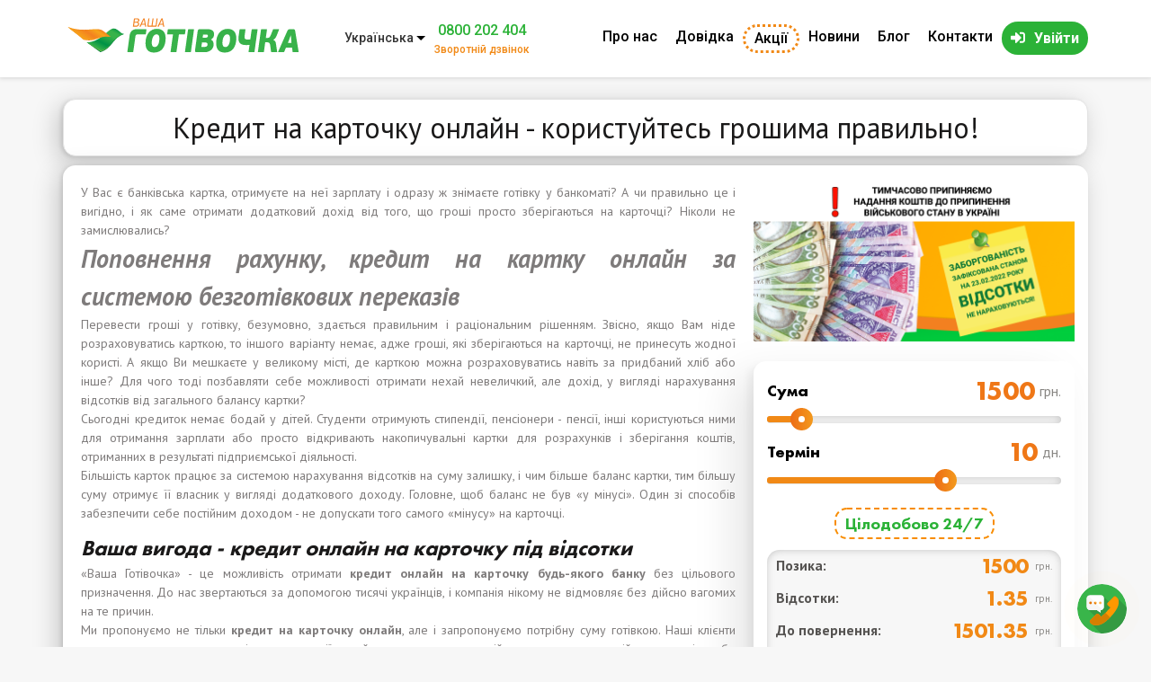

--- FILE ---
content_type: text/html; charset=utf-8
request_url: https://vashagotivochka.ua/uk/kredyt-na-kartochku-onlayn-korystuytes-groshyma-pravylno
body_size: 23785
content:
<!DOCTYPE html>
<html lang="uk">
<head>
<title>Кредит на карточку онлайн - користуйтесь грошима правильно!</title>		
<meta charset="utf-8" />
<link rel="alternate" hreflang="ru" href="https://vashagotivochka.ua/ru/%D0%BA%D1%80%D0%B5%D0%B4%D0%B8%D1%82_%D0%BD%D0%B0_%D0%BA%D0%B0%D1%80%D1%82%D0%BE%D1%87%D0%BA%D1%83_%D0%BE%D0%BD%D0%BB%D0%B0%D0%B9%D0%BD_%D0%BF%D0%BE%D0%BB%D1%8C%D0%B7%D1%83%D0%B9%D1%82%D0%B5%D1%81%D1%8C_%D0%B4%D0%B5%D0%BD%D1%8C%D0%B3%D0%B0%D0%BC%D0%B8_%D0%BF%D1%80%D0%B0%D0%B2%D0%B8%D0%BB%D1%8C%D0%BD%D0%BE" />
<link rel="alternate" hreflang="uk" href="https://vashagotivochka.ua/uk/kredyt-na-kartochku-onlayn-korystuytes-groshyma-pravylno" />
<link rel="alternate" hreflang="x-default" href="https://vashagotivochka.ua/uk/kredyt-na-kartochku-onlayn-korystuytes-groshyma-pravylno" />
<link rel="shortcut icon" href="https://vashagotivochka.ua/sites/all/themes/vgotivka/favicon.ico" type="image/vnd.microsoft.icon" />
<meta name="viewport" content="width=device-width, initial-scale=1.0" />
<script type="application/ld+json">{
    "@context": "http://schema.org",
    "@graph": [
        {
            "@type": "Article",
            "headline": "Кредит на карточку онлайн - користуйтесь грошима правильно!",
            "description": "Розумний кредит на банківську карточку і позика коштів онлайн, дозволять забути про фінансові труднощі і уникнути негативного балансу особистого рахунку.",
            "author": {
                "@type": "Organization",
                "name": "Ваша Готівочка",
                "url": "https://vashagotivochka.ua/",
                "logo": {
                    "@type": "ImageObject",
                    "url": "https://vashagotivochka.ua/sites/default/files/logotype/logo.svg"
                }
            },
            "publisher": {
                "@type": "Organization",
                "name": "Ваша Готівочка",
                "url": "https://vashagotivochka.ua/",
                "logo": {
                    "@type": "ImageObject",
                    "url": "https://vashagotivochka.ua/sites/default/files/logotype/logo_1.png"
                }
            },
            "datePublished": "2018-08-21T17:22:50+03:00",
            "dateModified": "2020-03-16T12:02:57+02:00",
            "image": {
                "@type": "ImageObject",
                "url": "https://vashagotivochka.ua/sites/default/files/logotype/site.png"
            },
            "mainEntityOfPage": "https://vashagotivochka.ua/uk/kredyt-na-kartochku-onlayn-korystuytes-groshyma-pravylno"
        },
        {
            "@type": "Organization",
            "name": "Ваша Готівочка",
            "address": {
                "@type": "PostalAddress",
                "streetAddress": "ул. Мира 29",
                "addressLocality": "с. Мешково-Погорелово",
                "addressRegion": "Николаевская область",
                "postalCode": "57214",
                "addressCountry": "Украина"
            },
            "telephone": "+380800500660",
            "url": "https://vashagotivochka.ua/",
            "image": {
                "@type": "ImageObject",
                "url": "https://vashagotivochka.ua/sites/default/files/logotype/site.png"
            },
            "logo": {
                "@type": "ImageObject",
                "representativeOfPage": "True",
                "url": "https://vashagotivochka.ua/sites/default/files/logotype/logo.svg"
            }
        }
    ]
}</script>
<meta name="description" content="Розумний кредит на банківську карточку і позика коштів онлайн, дозволять забути про фінансові труднощі і уникнути негативного балансу особистого рахунку." />
<link rel="canonical" href="https://vashagotivochka.ua/uk/kredyt-na-kartochku-onlayn-korystuytes-groshyma-pravylno" />
		<link rel="stylesheet" href="https://vashagotivochka.ua/sites/default/files/css/css_xE-rWrJf-fncB6ztZfd2huxqgxu4WO-qwma6Xer30m4.css" media="all" />
<link rel="stylesheet" href="https://vashagotivochka.ua/sites/default/files/css/css_vv4pljwlvwdCGPcixhZ126582XBUyQM6Fs-F_c0Bkt0.css" media="all" />
<link rel="stylesheet" href="https://vashagotivochka.ua/sites/default/files/css/css_7GJHM18wMhStRkfL6bHyRdpQa0Q3OcKdHPH08fVVfpU.css" media="all" />
<link rel="stylesheet" href="https://vashagotivochka.ua/sites/default/files/css/css_4NzdEJaTEmzskvIYts9IVfnP7KleZD-m4GmAKpBBH-k.css" media="all" />
<link rel="stylesheet" href="https://vashagotivochka.ua/sites/default/files/css/css_Pg3aNSUOTkIVR9IdYCTxvKOP-uCjBETNS7O5Gwu6yYU.css" media="all" />
<link rel="stylesheet" href="https://vashagotivochka.ua/sites/default/files/css/css_2THG1eGiBIizsWFeexsNe1iDifJ00QRS9uSd03rY9co.css" media="print" />

<!--[if lte IE 7]>
<link rel="stylesheet" href="https://vashagotivochka.ua/sites/all/themes/vgotivka/css/ie.css" media="all" />
<![endif]-->

<!--[if IE 6]>
<link rel="stylesheet" href="https://vashagotivochka.ua/sites/all/themes/vgotivka/css/ie6.css" media="all" />
<![endif]-->

<!--[if lt IE 9]>
<link rel="stylesheet" href="/sites/all/themes/vgotivka/css/style-ie.css" media="all" />
<![endif]-->

<!--[if IE 8]>
<link rel="stylesheet" href="/sites/all/themes/vgotivka/css/style-ie8.css" media="all" />
<![endif]-->

<!--[if IE 7]>
<link rel="stylesheet" href="/sites/all/themes/vgotivka/css/style-ie7.css" media="all" />
<![endif]-->
<link rel="stylesheet" href="https://use.fontawesome.com/releases/v5.6.3/css/all.css">
<link rel="manifest" href="/manifest.json">
<!--<script charset="UTF-8" src="/sp-push.js" defer="defer"></script>-->
	</head>
	<body class="html not-front not-logged-in no-sidebars page-node page-node- page-node-2248 node-type-blog i18n-uk triptych" >
				
<div id="page-wrapper">
    <div id="page">
	
	
	
<header>
    <div class="container container-menu">
	
	
	
	<!--CPA utm labes-->
                
	


<div class="container-menu">
        <div class="logo">
            <a href="/uk" title="Головна" rel="home">
                <img src="https://vashagotivochka.ua/sites/default/files/logotype/logo.svg" alt="Деньги быстро и просто"/>
            </a>
        </div>
		
		  <div class="region region-before-wrapper">
    <div id="block-lang-dropdown-language" class="block block-lang-dropdown  block-lang-dropdown-language">          <form class="lang_dropdown_form language ddsDefault" id="lang_dropdown_form_language" action="/uk/kredyt-na-kartochku-onlayn-korystuytes-groshyma-pravylno" method="post" accept-charset="UTF-8"><div><div class="form-item form-type-select form-item-lang-dropdown-select">
 <select class="lang-dropdown-select-element form-select" id="lang-dropdown-select-language" style="width:100px" name="lang_dropdown_select"><option value="ru">Русский</option><option value="uk" selected="selected">Українська</option></select>
</div>
<input type="hidden" name="ru" value="/ru/%D0%BA%D1%80%D0%B5%D0%B4%D0%B8%D1%82_%D0%BD%D0%B0_%D0%BA%D0%B0%D1%80%D1%82%D0%BE%D1%87%D0%BA%D1%83_%D0%BE%D0%BD%D0%BB%D0%B0%D0%B9%D0%BD_%D0%BF%D0%BE%D0%BB%D1%8C%D0%B7%D1%83%D0%B9%D1%82%D0%B5%D1%81%D1%8C_%D0%B4%D0%B5%D0%BD%D1%8C%D0%B3%D0%B0%D0%BC%D0%B8_%D0%BF%D1%80%D0%B0%D0%B2%D0%B8%D0%BB%D1%8C%D0%BD%D0%BE" />
<input type="hidden" name="uk" value="/uk/kredyt-na-kartochku-onlayn-korystuytes-groshyma-pravylno" />
<noscript><div>
<input type="submit" id="edit-submit" name="op" value="Перехід" class="form-submit" />
</div></noscript><input type="hidden" name="form_build_id" value="form-4EmxKDjWRwU8iGs8Cb2g_xIcC1rDiPDKG9ZWsof9xd0" />
<input type="hidden" name="form_id" value="lang_dropdown_form" />
</div></form>  </div><div id="block-block-15" class="block block-block  block-block-15">          <a href="tel:0800 202 404" class="header_call">0800 202 404</a>
                <a href="/uk/zvorotniy-dzvinok" class="autodialog header_call_text" rel="nofollow">Зворотній дзвінок</a>
  </div>  </div>
		
		
       
</div>



                        

                    
                          <div class="region region-main-menu">
              <ul id="superfish-1" class="menu sf-menu sf-main-menu sf-horizontal sf-style-none sf-total-items-7 sf-parent-items-0 sf-single-items-7"><li id="menu-494-1" class="first sf-item-1 sf-depth-1 sf-no-children"><a href="/uk/o-nas" class="sf-depth-1">Про нас</a></li><li id="menu-495-1" class="middle sf-item-2 sf-depth-1 sf-no-children"><a href="/uk/zapytannya-ta-vidpovidi" class="sf-depth-1">Довідка</a></li><li id="menu-949-1" class="middle sf-item-3 sf-depth-1 sf-no-children"><a href="/uk/akcii" class="btn-akc sf-depth-1">Акції</a></li><li id="menu-1211-1" class="middle sf-item-4 sf-depth-1 sf-no-children"><a href="/uk/news" class="sf-depth-1">Новини</a></li><li id="menu-883-1" class="middle sf-item-5 sf-depth-1 sf-no-children"><a href="/uk/blog" class="sf-depth-1">Блог</a></li><li id="menu-458-1" class="middle sf-item-6 sf-depth-1 sf-no-children"><a href="/uk/kontakty" class="sf-depth-1">Контакти</a></li><li id="menu-768-1" class="last sf-item-7 sf-depth-1 sf-no-children"><a href="https://lk.vashagotivochka.ua/ua/login" title="Вход в личный кабинет" rel="nofollow" class="btn-auth sf-depth-1" target="_blank">Увійти</a></li></ul>    </div>

                    

                


    </div>
</header>
	
	
 <!-- /.section, /#header -->

        

        <main id="main-wrapper">
            <div id="main">


	   

                
                
                <div id="content" class="column">
                    <div class="section">

                        

                        
                        
                        
                            <h1 class="title" id="page-title">

                                Кредит на карточку онлайн - користуйтесь грошима правильно!
                            </h1>

                        
                        
                        
                            <div class="tabs">

                                
                            </div>

                        
                        
                        
                          <div class="region region-content">
    <div id="block-panels-mini-clone-of-banner-slider-blog-text" class="block block-panels-mini  block-panels-mini-clone-of-banner-slider-blog-text">          <div class="panel-display panel-2col-bricks clearfix" id="mini-panel-clone_of_banner_slider_blog_text">
  <div class="panel-panel panel-col-top">
    <div class="inside"></div>
  </div>
  <div class="center-wrapper">
    <div class="panel-panel panel-col-first">
      <div class="inside"><div class="panel-pane pane-block pane-block-64"  >
  
      
  
  <div class="pane-content">
    <a href="https://lk.vashagotivochka.ua/ua/login/registration" rel="nofollow" target="_blank">
<div class="banner_main_page_left">
<img src="/sites/default/files/img/mobile_uk.png" alt="Взяти кредит онлайн" /></div></a>  </div>

  
  </div>
</div>
    </div>

    <div class="panel-panel panel-col-last">
      <div class="inside"><div class="panel-pane pane-block pane-block-45"  >
  
      
  
  <div class="pane-content">
    <div id="content_slider"><form action="https://lk.vashagotivochka.ua/ua/login/registration" method="GET" target="_blank" class="order-form-slider-widget" id="order-form-slider-widget">
    <input type="hidden" id="jquery_ui_slider_lang" name="lang" value="ru" /><div class="slider-holder">
        <div class="row-slider row-slider-1">
            <div id="jquery_ui_slider_sum_info" class="jquery-ui-slider-info">
                <div class="jquery-ui-slider-info-text">Cума</div>
<div class="slider_value">
<input type="text" id="jquery_ui_slider_sum_input" class="jquery-ui-slider-input" name="sum" value="" disabled="disabled" /><span class="jquery-ui-slider-info-ext">грн.</span>
</div>

            </div>

            <span id="jquery_ui_slider_sum_decrease" class="decrease-jquery-ui-slider"></span>
            <div id="jquery_ui_slider_sum" class="ui-slider ui-corner-all ui-slider-horizontal ui-widget ui-widget-content"><div class="ui-slider-range ui-corner-all ui-widget-header ui-slider-range-min" style="width: 0%;"></div><span tabindex="0" class="ui-slider-handle ui-corner-all ui-state-default" style="left: 19.1176%;"></span></div>
            <span id="jquery_ui_slider_sum_increase" class="increase-jquery-ui-slider"></span>
                
        </div>

        <div class="row-slider row-slider-2">
            <div id="jquery_ui_slider_days_info" class="jquery-ui-slider-info">
                <div class="jquery-ui-slider-info-text">Термін</div>
<div class="slider_value">
<input type="text" id="jquery_ui_slider_days_input" class="jquery-ui-slider-input" name="days" value="" disabled="disabled" /><span class="jquery-ui-slider-info-ext">дн.</span>
</div>
            </div>

            <span id="jquery_ui_slider_days_decrease" class="decrease-jquery-ui-slider"></span>
            <div id="jquery_ui_slider_days" class="ui-slider ui-corner-all ui-slider-horizontal ui-widget ui-widget-content"><div class="ui-slider-range ui-corner-all ui-widget-header ui-slider-range-min" style="width: 0%;"></div><span tabindex="0" class="ui-slider-handle ui-corner-all ui-state-default" style="left: 60%;"></span></div>
            <span id="jquery_ui_slider_days_increase" class="increase-jquery-ui-slider"></span>
                            
        </div>
<div class="slider_info">
<!--<span></span>-->
<span>Цілодобово 24/7</span>
</div>
        <div class="jquery-ui-slider-bottom">

            <div class="result slider_result">
<div class="jquery-ui-slider-bottom-credit slider_result_row">
                <div class="jquery-ui-slider-bottom-credit-text">Позика:</div>
<div class="slider_value">
                <div id="jquery_ui_slider_bottom_credit_value" class="jquery-ui-slider-bottom-value"></div>
                <span class="jquery-ui-slider-bottom-ext">грн.</span>
            </div></div>

            <div class="jquery-ui-slider-bottom-commission slider_result_row">
                <div class="jquery-ui-slider-bottom-commission-text">Відсотки:</div>
<div class="slider_value">
                <div id="jquery_ui_slider_bottom_commission_value" class="jquery-ui-slider-bottom-value"></div>
                <span class="jquery-ui-slider-bottom-ext">грн.</span>
            </div></div>

            <div class="jquery-ui-slider-bottom-to-return slider_result_row">
                <div class="jquery-ui-slider-bottom-to-return-text">До повернення:</div>
<div class="slider_value">
                <div id="jquery_ui_slider_bottom_to_return_value" class="jquery-ui-slider-bottom-value"></div>
                <span class="jquery-ui-slider-bottom-ext">грн.</span>
            </div></div>

<div class="jquery-ui-slider-info-additional">Погашення до: <span class="" id="jquery-ui-slider-info-additional-date" style="&#10;    font-family: 'Futura PT',sans-serif !important;&#10;    font-size: 24px;&#10;    font-weight: 900;&#10;    color: #f18916;&#10;">18.03.2019</span></div>

            </div>

            <input id="slider-widget-get-credit-btn" class="slider-widget-get-credit-btn animated" type="submit" target="_blank" value="Отримати позику" /></div>

    </div>

</form>



<script>
<!--//--><![CDATA[// ><!--

    

    var creditRate = 0.01 / 100;
    var orderFormSliderWidget = 'order-form-slider-widget';
    var orderFormSliderWidgetBtn = 'slider-widget-get-credit-btn';
    var orderFormSliderWidgetUrl = 'https://lk.vashagotivochka.ua/ru/login/registration';
    var orderFormSliderWidgetDate = 'jquery-ui-slider-info-additional-date';
    var subOneDay = true;
    var creditSliderOneParams = '{"min":200,"max":12000,"initial":1500,"step":100,"slider_id":"jquery_ui_slider_sum","input_id":"jquery_ui_slider_sum_input"}';
    var creditSliderTwoParams = '{"min":1,"max":96,"initial":10,"step":1,"slider_id":"jquery_ui_slider_days","input_id":"jquery_ui_slider_days_input","grow_limit":16}';


//--><!]]>
</script></div>  </div>

  
  </div>
</div>
    </div>
  </div>
  <div class="panel-panel panel-col-middle">
    <div class="inside"></div>
  </div>
  <div class="center-wrapper">
    <div class="panel-panel panel-col-first">
      <div class="inside"></div>
    </div>

    <div class="panel-panel panel-col-last">
      <div class="inside"></div>
    </div>
  </div>
  <div class="panel-panel panel-col-bottom">
    <div class="inside"></div>
  </div>
</div>
  </div><div id="block-system-main" class="block block-system  block-system-main">          <div id="node-2248" class="node node-blog node-full clearfix" about="/uk/kredyt-na-kartochku-onlayn-korystuytes-groshyma-pravylno" typeof="sioc:Item foaf:Document">

      <span property="dc:title" content="Кредит на карточку онлайн - користуйтесь грошима правильно!" class="rdf-meta element-hidden"></span>
  
  <div class="content clearfix">
    <div class="field field-name-body field-type-text-with-summary field-label-hidden"><div class="field-items"><div class="field-item even" property="content:encoded"><p class="rtejustify">У Вас є банківська картка, отримуєте на неї зарплату і одразу ж знімаєте готівку у банкоматі? А чи правильно це і вигідно, і як саме отримати додатковий дохід від того, що гроші просто зберігаються на карточці? Ніколи не замислювались?</p>
<h1 class="rtejustify"><em>Поповнення рахунку, кредит на картку онлайн за системою безготівкових переказів</em></h1>
<p class="rtejustify">Перевести гроші у готівку, безумовно, здається правильним і раціональним рішенням. Звісно, якщо Вам ніде розраховуватись карткою, то іншого варіанту немає, адже гроші, які зберігаються на карточці, не принесуть жодної користі. А якщо Ви мешкаєте у великому місті, де карткою можна розраховуватись навіть за придбаний хліб або інше? Для чого тоді позбавляти себе можливості отримати нехай невеличкий, але дохід, у вигляді нарахування відсотків від загального балансу картки?</p>
<p class="rtejustify">Сьогодні кредиток немає бодай у дітей. Студенти отримують стипендії, пенсіонери - пенсії, інші користуються ними для отримання зарплати або просто відкривають накопичувальні картки для розрахунків і зберігання коштів, отриманних в результаті підприємської діяльності.</p>
<p class="rtejustify">Більшість карток працює за системою нарахування відсотків на суму залишку, і чим більше баланс картки, тим більшу суму отримує її власник у вигляді додаткового доходу. Головне, щоб баланс не був «у мінусі». Один зі способів забезпечити себе постійним доходом - не допускати того самого «мінусу» на карточці.</p>
<h2 class="rtejustify"><em>Ваша в</em><em>и</em><em>года</em><em> -</em><em> кредит онлайн на карточку п</em><em>і</em><em>д </em><em>відсотки</em></h2>
<p class="rtejustify">«Ваша Готівочка» - це можливість отримати <strong>кредит онлайн на карточку </strong><strong>будь-якого банку</strong> без цільового призначення. До нас звертаються за допомогою тисячі українців, і компанія нікому не відмовляє без дійсно вагомих на те причин.</p>
<p class="rtejustify">Ми пропонуємо не тільки <strong>кредит на карточку онлайн</strong>, але і запропонуємо потрібну суму готівкою. Наші клієнти можуть отримати переказ після реєстрації, пройти яку можна самостійно, завдяки дистанційному сервісу або звернутись до менеджерів компанії у представництвах.</p>
<p class="rtejustify">Відкрити <strong>кредит онлайн на</strong><strong> будь-яку </strong><strong>карточку</strong> Ви можете на підставі паспортних даних і ІПН, без формальних довідок і жодних додаткових документів. Безготівкові позики не передбачають особистої присутності у відділенні. Якщо готівку ми видаємо тільки особисто до рук, то <strong>кредит на карточку онлайн</strong> можна отримати, знаходячись в будь-якій точці України.</p>
<h3 class="rtejustify"><em>Оформл</em><em>юйте </em><em>кредит онлайн на </em><em>будь-яку </em><em>карточку пр</em><em>осто вдома</em> </h3>
<p class="rtejustify">Поповнення рахунку через <strong>кредит на карточку онлайн</strong> – це беззаперечна можливість забезпечити себе коштами до зарплати і уникнути негативного балансу на карточці. По-перше, «мінус» завжди супроводжується нарахуванням пені, а по-друге - це погрожує збільшенням відсоткІв за користування грошима. Щоб уникнути цього, краще відкрити <strong>кредит онлайн на карточку </strong><strong>будь-якого банку </strong>з нашою допомогою.</p>
<p class="rtejustify">Компанія пропонує позики у розмірі від двохсот до дев'яти тисяч гривень. Мінімальний період, на який можна взяти <strong>кредит, онлайн на карточку</strong> або готівкою, складає 24 години – добу. Це може бути будь-яка сума в мехаж 200-9000 гривень і будь-який період, який обмежується шістнадцяти днями.</p>
<p class="rtejustify">За необхідністю можна повернути гроші, отримані в <strong>кредит онлайн на карточку</strong><strong>,</strong> раніше або пізніше. Компанія спеціально створила лояльні умови, які дозволять зробити це без штрафу та пені. Все просто: % нараховуються тільки за фактичні дні користування грошима. Такий <strong>кредит на карточку онлайн</strong> не викличе труднощів під час сплати, адже зробити це можна будь-яким зручним способом: банківським переказом, у представництві або у терміналі самообслуговування. Так само, можете заповнити заявку у «Особистому кабінеті» на списання певної суми з картки, щоб розрахуватись за <strong>кредит на карточку онлайн</strong><strong>,</strong> який надала «Ваша Готівочка».</p>
<p class="rtejustify">Використовуйте гроші з розумом, адже <strong>кредит онлайн на </strong><strong>будь-яку </strong><strong>карточку</strong> – можливість більше не мати потреби у грошах.</p>
</div></div></div>  </div>

  
  
</div>
  </div>  </div>

                        
                    </div>
                </div> <!-- /.section, /#content -->

                
            </div>
        </main> <!-- /#main, /#main-wrapper -->

        
            
            <div id="before-footer" class="clearfix">

                <div id="before-footer-region-data" class="clearfix">


                      <div class="region region-before-footer">
              <ul class="socia_share"><li class="social_share_network facebook_share"><a onclick="Share.facebook(document.URL,document.title,'IMG_PATH','DESC')" class="social_networks"><i class="fab fa-facebook-f"></i></a></li>
	<li class="social_share_network twitter_share"><a onclick="Share.twitter(document.URL,document.title)" class="social_networks"><i class="fab fa-twitter"></i></a></li>
	<li class="social_share_network vkontakte_share"><a onclick="Share.vkontakte(document.URL,document.title,'https://vashagotivochka.ua/sites/all/themes/vgotivka/logo.png',document.title)" class="social_networks"><i class="fab fa-vk"></i></a></li>
	<li class="social_share_network odnoklasniki_share"><a onclick="Share.odnoklassniki(document.URL,document.title)" class="social_networks"><i class="fab fa-odnoklassniki"></i></a></li>
	<li class="social_share_network linkedin_share"><a onclick="Share.linkedin(document.URL, document.title,document.title)" class="social_networks"><i class="fab fa-linkedin-in"></i></a></li>
	<li class="social_share_network pinterest_share"><a onclick="Share.pinterest(document.URL, document.title, 'https://vashagotivochka.ua/sites/default/files/akcii/hot_summer/result_hot_sunner_ru_1200_300.png')" class="social_networks"><i class="fab fa-pinterest-p"></i></a></li>
</ul><script>
<!--//--><![CDATA[// ><!--

Share = {
	google_plus: function(purl,ptitle){
		url  = 'https://plusone.google.com/share?';
		url += 'url='          + encodeURIComponent(purl);
		url += '&text='        + encodeURIComponent(ptitle);
		ga('send', 'social', 'Google+', 'Share', purl);
		Share.popup(url)
	},
	vkontakte: function(purl, ptitle, pimg, text) {
		url  = 'http://vkontakte.ru/share.php?';
		url += 'url='          + encodeURIComponent(purl);
		url += '&title='       + encodeURIComponent(ptitle);
		url += '&description=' + encodeURIComponent(text);
		url += '&image='       + encodeURIComponent(pimg);
		url += '&noparse=true';
		ga('send', 'social', 'Vkontakte', 'Share', purl);
		Share.popup(url);
	},
	odnoklassniki: function(purl, text) {
		url  = 'http://www.odnoklassniki.ru/dk?st.cmd=addShare&st.s=1';
		url += '&st.comments=' + encodeURIComponent(text);
		url += '&st._surl='    + encodeURIComponent(purl);
		ga('send', 'social', 'Odnoklasniki ', 'Share', purl);
		Share.popup(url);
	},
	facebook: function(purl, ptitle, pimg, text) {
		url  = 'http://www.facebook.com/sharer.php?s=100';
		url += '&p[title]='     + encodeURIComponent(ptitle);
		url += '&p[summary]='   + encodeURIComponent(text);
		url += '&p[url]='       + encodeURIComponent(purl);
		url += '&p[images][0]=' + encodeURIComponent(pimg);
		ga('send', 'social', 'Facebook ', 'Share', purl);
		Share.popup(url);
	},
	twitter: function(purl, ptitle) {
		url  = 'http://twitter.com/share?';
		url += 'text='      + encodeURIComponent(ptitle);
		url += '&url='      + encodeURIComponent(purl);
		url += '&counturl=' + encodeURIComponent(purl);
                ga('send', 'social', 'Twitter', 'Share', purl);
		Share.popup(url);
	},
	mailru: function(purl, ptitle, pimg, text) {
		url  = 'http://connect.mail.ru/share?';
		url += 'url='          + encodeURIComponent(purl);
		url += '&title='       + encodeURIComponent(ptitle);
		url += '&description=' + encodeURIComponent(text);
		url += '&imageurl='    + encodeURIComponent(pimg);
		ga('send', 'social', 'Mail', 'Share', purl);
		Share.popup(url)
	}, 
       linkedin: function(purl,ptitle,text ){
		url  = 'http://www.linkedin.com/shareArticle?';
		url += 'mini'          + '=true';
		url += '&url='         + encodeURIComponent(purl);
		url += '&title='       + encodeURIComponent(ptitle);
		url += '&summary='     + encodeURIComponent(text);
		ga('send', 'event', 'LinkedIn', 'LinkedIn Button Click', purl);
		Share.popup(url)
	},
       pinterest: function(purl,ptitle,pimg){
		url  = 'http://pinterest.com/pin/create/button/?';
		url += 'url='          + encodeURIComponent(purl);
		url += '&description=' + encodeURIComponent(ptitle);
		url += '&media='       + encodeURIComponent(pimg);
		ga('send', 'event', 'Pinterest', 'Share', purl);
		Share.popup(url)
	},

	popup: function(url) {
		window.open(url,'','toolbar=0,status=0,width=626,height=436');
	}
};

function httpGetAsync(theUrl, callback)
{
    var xmlHttp = new XMLHttpRequest();
    xmlHttp.onreadystatechange = function() { 
        if (xmlHttp.readyState == 4 && xmlHttp.status == 200)
            callback(xmlHttp.responseText);
    }
    xmlHttp.open("GET", theUrl, true); // true for asynchronous 
    xmlHttp.send(null);
}
//httpGetAsync("https://graph.facebook.com/?id=https://vashagotivochka.ua", cl);
function cl(s){
  schedule = JSON.parse(s, function(key, value) {
  if (key == 'date') return new Date(value);
  return value;
});
  //boxname = 'facebook_counter';
  //box = document.createElement("div");
  //box.id = boxname;
  //box.innerHTML = schedule.share.share_count;
  //document.getElementById("counter_facebook").appendChild(box);
}
//httpGetAsync('https://connect.ok.ru/dk?st.cmd=extLike&tp=json&ref=https://vashagotivochka.ua/', ok_function);
function ok_function(a){
  schedule_ok = JSON.parse(a, function(key, value) {
  if (key == 'date') return new Date(value);
  return value;
});
  console.log(schedule_ok);
}


//--><!]]>
</script>    </div>

                </div>

                
                
                    <div id="triptych-wrapper">
                        <div id="triptych" class="clearfix">
				
 

                              <div class="region region-triptych-middle">
              <div class="footer-contact">
        <div class="footer-contact-mail">
        	<i class="fas fa-envelope"></i>
           <a class="link-email" href="https://vashagotivochka.ua/uk/napyshit-nam" rel="nofollow">Стали жертвою шахраїв? Написати нам</a>
        </div>
            </div>
<div class="footer-contact">
        <div class="footer-contact-mail">
        	<i class="fas fa-envelope"></i>
            <a class="link-email" href="/cdn-cgi/l/email-protection#f9839880988f9298b99590949c9f9097d79a9694" rel="nofollow"><span class="__cf_email__" data-cfemail="d3a9b2aab2a5b8b293bfbabeb6b5babdfdb0bcbe">[email&#160;protected]</span></a>
        </div>
        <span>Час роботи підтримки 24/7</span>
        <span>Без вихідних!</span>
    </div>            <div class="footer-icon">
<svg xmlns:dc="http://purl.org/dc/elements/1.1/" xmlns:cc="http://creativecommons.org/ns#" xmlns:rdf="http://www.w3.org/1999/02/22-rdf-syntax-ns#" xmlns:svg="http://www.w3.org/2000/svg" xmlns="http://www.w3.org/2000/svg" viewbox="0 0 68 40" height="30" width="52" xml:space="preserve" id="svg2" version="1.1"><metadata id="metadata8"><rdf><work rdf:about=""><format>image/svg+xml</format><type rdf:resource="http://purl.org/dc/dcmitype/StillImage"></type></work></rdf></metadata><defs id="defs6"></defs><g transform="matrix(1.3333333,0,0,-1.3333333,0,40)" id="g10"><g transform="translate(36.0342,29.9997)" id="g12"><path id="path14" style="fill:#fdad44;fill-opacity:1;fill-rule:nonzero;stroke:none" d="m 0,0 -0.77,-0.02 -0.764,-0.056 -0.748,-0.096 -0.739,-0.131 -0.723,-0.168 -0.714,-0.201 -0.694,-0.238 -0.682,-0.269 -0.663,-0.303 -0.643,-0.329 -0.628,-0.36 -0.607,-0.389 -0.586,-0.42 -0.567,-0.445 -0.541,-0.471 -0.522,-0.496 -0.495,-0.521 -0.471,-0.546 -0.445,-0.562 -0.415,-0.587 -0.39,-0.613 -0.359,-0.622 -0.334,-0.648 -0.299,-0.662 -0.268,-0.679 -0.232,-0.697 -0.203,-0.708 -0.167,-0.724 -0.131,-0.734 -0.097,-0.749 -0.056,-0.759 -0.019,-0.768 0.019,-0.775 0.056,-0.764 0.097,-0.748 0.131,-0.745 0.167,-0.723 0.203,-0.713 0.232,-0.699 0.268,-0.683 0.299,-0.668 0.334,-0.647 0.359,-0.629 0.39,-0.612 0.415,-0.586 0.445,-0.567 0.471,-0.547 0.495,-0.521 0.522,-0.5 0.541,-0.471 0.567,-0.445 0.586,-0.421 0.607,-0.389 0.628,-0.364 0.643,-0.329 0.663,-0.304 0.682,-0.268 0.694,-0.237 0.714,-0.203 0.723,-0.167 0.739,-0.132 0.748,-0.095 0.764,-0.056 L 0,-30 l 0.773,0.021 0.765,0.056 0.749,0.095 0.743,0.132 0.724,0.167 0.714,0.203 0.698,0.237 0.682,0.268 0.669,0.304 0.647,0.329 0.628,0.364 0.612,0.389 0.587,0.421 0.567,0.445 0.546,0.471 0.521,0.5 0.501,0.521 0.471,0.547 0.445,0.567 0.42,0.586 0.389,0.612 0.365,0.629 0.329,0.647 0.303,0.668 0.269,0.683 0.237,0.699 0.203,0.713 0.167,0.723 0.131,0.745 0.096,0.748 0.015,0.209 v 2.649 l -0.015,0.208 -0.096,0.749 -0.131,0.734 -0.167,0.724 -0.203,0.708 -0.237,0.697 -0.269,0.679 -0.303,0.662 -0.329,0.648 -0.365,0.622 -0.389,0.613 -0.42,0.587 -0.445,0.562 -0.471,0.546 -0.501,0.521 -0.521,0.496 L 9.558,-3.425 8.991,-2.98 8.404,-2.56 7.792,-2.171 7.164,-1.811 6.517,-1.482 5.848,-1.179 5.166,-0.91 4.468,-0.672 3.754,-0.471 3.03,-0.303 2.287,-0.172 1.538,-0.076 0.773,-0.02 Z"></path></g><g transform="translate(15.966,29.9997)" id="g16"><path id="path18" style="fill:#f14946;fill-opacity:1;fill-rule:nonzero;stroke:none" d="m 0,0 -0.774,-0.02 -0.764,-0.056 -0.749,-0.096 -0.743,-0.131 -0.724,-0.168 -0.714,-0.201 -0.698,-0.238 -0.683,-0.269 -0.668,-0.303 -0.648,-0.329 -0.626,-0.36 -0.613,-0.389 -0.587,-0.42 -0.567,-0.445 -0.546,-0.471 -0.521,-0.496 -0.502,-0.521 -0.469,-0.546 -0.446,-0.562 -0.42,-0.587 -0.39,-0.613 -0.364,-0.622 -0.329,-0.648 -0.304,-0.662 -0.268,-0.679 -0.238,-0.697 -0.202,-0.708 -0.167,-0.724 -0.131,-0.734 -0.097,-0.749 -0.056,-0.759 -0.019,-0.768 0.019,-0.775 0.056,-0.764 0.097,-0.748 0.131,-0.745 0.167,-0.723 0.202,-0.713 0.238,-0.699 0.268,-0.683 0.304,-0.668 0.329,-0.647 0.364,-0.629 0.39,-0.612 0.42,-0.586 0.446,-0.567 0.469,-0.547 0.502,-0.521 0.521,-0.5 0.546,-0.471 0.567,-0.445 0.587,-0.421 0.613,-0.389 0.626,-0.364 0.648,-0.329 0.668,-0.304 0.683,-0.268 0.698,-0.237 0.714,-0.203 0.724,-0.167 0.743,-0.132 0.749,-0.095 0.764,-0.056 L 0,-30 l 0.77,0.021 0.764,0.056 0.748,0.095 0.738,0.132 0.724,0.167 0.714,0.203 0.694,0.237 0.683,0.268 0.662,0.304 0.643,0.329 0.627,0.364 0.607,0.389 0.587,0.421 0.567,0.445 0.541,0.471 0.521,0.5 0.497,0.521 0.471,0.547 0.444,0.567 0.416,0.586 0.388,0.612 0.36,0.629 0.334,0.647 0.299,0.668 0.268,0.683 0.232,0.699 0.203,0.713 0.167,0.723 0.131,0.745 0.096,0.748 0.056,0.764 0.02,0.775 -0.02,0.768 -0.056,0.759 -0.096,0.749 -0.131,0.734 -0.167,0.724 -0.203,0.708 -0.232,0.697 -0.268,0.679 -0.299,0.662 -0.334,0.648 -0.36,0.622 -0.388,0.613 -0.416,0.587 -0.444,0.562 -0.471,0.546 -0.497,0.521 -0.521,0.496 L 9.528,-3.425 8.961,-2.98 8.374,-2.56 7.767,-2.171 7.14,-1.811 6.497,-1.482 5.835,-1.179 5.152,-0.91 4.458,-0.672 3.744,-0.471 3.02,-0.303 2.282,-0.172 1.534,-0.076 0.77,-0.02 Z"></path></g><g transform="translate(24.9318,25.0614)" id="g20"><path id="path22" style="fill:#fdad44;fill-opacity:1;fill-rule:nonzero;stroke:none" d="m 0,0 -0.688,-0.814 h 7.97 V 0 Z"></path></g><g transform="translate(23.5305,23.2497)" id="g24"><path id="path26" style="fill:#fdad44;fill-opacity:1;fill-rule:nonzero;stroke:none" d="M 0,0 -0.481,-0.814 H 8.683 V 0 Z"></path></g><g transform="translate(22.5135,21.4434)" id="g28"><path id="path30" style="fill:#fdad44;fill-opacity:1;fill-rule:nonzero;stroke:none" d="M 0,0 -0.354,-0.814 H 9.7 V 0 Z"></path></g><g transform="translate(21.8007,19.6326)" id="g32"><path id="path34" style="fill:#fdad44;fill-opacity:1;fill-rule:nonzero;stroke:none" d="M 0,0 -0.253,-0.814 H 10.413 V 0 Z"></path></g><g transform="translate(21.6486,10.8792)" id="g36"><path id="path38" style="fill:#fdad44;fill-opacity:1;fill-rule:nonzero;stroke:none" d="M 0,0 0.253,-0.814 H 10.589 V 0 Z"></path></g><g transform="translate(22.2858,9.0675)" id="g40"><path id="path42" style="fill:#fdad44;fill-opacity:1;fill-rule:nonzero;stroke:none" d="M 0,0 0.38,-0.814 H 9.952 V 0 Z"></path></g><g transform="translate(23.2272,7.2603)" id="g44"><path id="path46" style="fill:#fdad44;fill-opacity:1;fill-rule:nonzero;stroke:none" d="m 0,0 0.511,-0.814 h 8.5 V 0 Z"></path></g><g transform="translate(24.5025,5.454)" id="g48"><path id="path50" style="fill:#fdad44;fill-opacity:1;fill-rule:nonzero;stroke:none" d="M 0,0 0.714,-0.819 H 7.736 L 7.736,0 Z"></path></g><g transform="translate(21.3444,17.8254)" id="g52"><path id="path54" style="fill:#fdad44;fill-opacity:1;fill-rule:nonzero;stroke:none" d="M 0,0 -0.157,-0.814 H 10.869 V 0 Z"></path></g><g transform="translate(28.0593,12.6855)" id="g56"><path id="path58" style="fill:#fdad44;fill-opacity:1;fill-rule:nonzero;stroke:none" d="M 0,0 -0.152,-0.815 H 4.053 V 0 Z"></path></g><g transform="translate(28.3932,14.4963)" id="g60"><path id="path62" style="fill:#fdad44;fill-opacity:1;fill-rule:nonzero;stroke:none" d="M 0,0 -0.152,-0.82 H 3.719 V 0 Z"></path></g><g transform="translate(20.9097,14.4963)" id="g64"><path id="path66" style="fill:#fdad44;fill-opacity:1;fill-rule:nonzero;stroke:none" d="M 0,0 0.05,-0.82 H 1.094 V 0 Z"></path></g><g transform="translate(18.8706,15.4829)" id="g68"><path id="path70" style="fill:#ffffff;fill-opacity:1;fill-rule:evenodd;stroke:none" d="m 0,0 -0.071,0.005 -0.071,0.011 -0.066,0.009 -0.065,0.011 -0.061,0.01 -0.065,0.01 -0.066,0.01 -0.071,0.01 -0.071,0.01 -0.081,0.005 -0.091,0.005 -0.096,0.006 H -0.981 L -1.098,0.096 -1.229,0.086 -1.376,0.076 -1.478,0.061 -1.574,0.046 -1.66,0.016 -1.735,-0.015 -1.807,-0.05 -1.872,-0.091 -1.923,-0.142 -1.968,-0.187 -1.999,-0.243 -2.024,-0.298 -2.034,-0.359 V -0.42 l 0.015,-0.065 0.02,-0.066 0.041,-0.066 0.05,-0.066 0.101,-0.096 0.122,-0.076 0.142,-0.066 0.151,-0.055 0.163,-0.051 0.167,-0.056 0.166,-0.06 0.163,-0.066 0.151,-0.086 0.142,-0.106 0.127,-0.127 0.105,-0.156 0.082,-0.193 0.05,-0.228 0.02,-0.273 -0.02,-0.319 -0.035,-0.237 -0.061,-0.208 -0.081,-0.192 -0.101,-0.167 -0.117,-0.147 -0.131,-0.126 -0.142,-0.112 -0.156,-0.096 -0.162,-0.075 -0.167,-0.067 -0.172,-0.05 -0.178,-0.04 -0.171,-0.031 -0.167,-0.015 -0.167,-0.01 -0.158,-0.005 h -0.217 l -0.203,0.005 h -0.176 l -0.167,0.005 -0.152,0.005 -0.137,0.01 -0.122,0.01 -0.116,0.015 -0.106,0.011 -0.096,0.019 -0.096,0.016 -0.087,0.025 -0.085,0.02 -0.081,0.03 -0.082,0.031 -0.085,0.031 0.228,1.118 0.045,-0.01 0.056,-0.016 0.07,-0.02 0.086,-0.021 0.092,-0.019 0.101,-0.021 0.111,-0.025 0.122,-0.021 0.126,-0.019 0.131,-0.021 0.137,-0.015 0.142,-0.015 0.147,-0.005 0.146,-0.005 h 0.147 l 0.147,0.005 0.147,0.03 0.116,0.04 0.091,0.056 0.071,0.071 0.05,0.071 0.041,0.081 0.025,0.081 0.021,0.076 0.009,0.146 -0.045,0.127 -0.086,0.101 -0.126,0.086 -0.152,0.076 -0.177,0.076 -0.198,0.071 -0.197,0.081 -0.203,0.09 -0.192,0.108 -0.177,0.131 -0.162,0.157 -0.126,0.192 -0.091,0.228 -0.046,0.273 0.005,0.324 0.026,0.197 0.035,0.187 0.051,0.172 0.06,0.162 0.081,0.152 0.092,0.132 0.106,0.126 0.126,0.111 0.147,0.097 0.162,0.081 0.182,0.075 0.202,0.056 0.228,0.046 0.248,0.035 0.273,0.021 0.299,0.004 h 0.187 L -0.941,1.271 -0.784,1.265 -0.643,1.26 -0.516,1.25 -0.399,1.24 -0.298,1.23 -0.208,1.22 -0.122,1.209 -0.051,1.194 0.015,1.184 0.076,1.174 0.126,1.164 0.172,1.159 0.217,1.149 0.258,1.144 Z"></path></g><g transform="translate(20.0698,17.8765)" id="g72"><path id="path74" style="fill:#ffffff;fill-opacity:1;fill-rule:evenodd;stroke:none" d="M 0,0 H 1.402 L 1.194,-1.225 H 2.039 L 1.857,-2.368 0.966,-2.343 0.481,-5.167 0.476,-5.267 0.501,-5.353 0.552,-5.419 0.617,-5.475 0.708,-5.51 0.81,-5.541 l 0.111,-0.02 0.121,-0.01 0.112,0.005 0.101,0.011 0.091,0.014 0.081,0.021 0.066,0.02 0.045,0.015 0.031,0.01 0.01,0.005 L 1.402,-6.411 1.366,-6.436 1.331,-6.457 1.295,-6.477 1.26,-6.498 1.225,-6.512 1.184,-6.528 1.139,-6.542 1.093,-6.558 1.042,-6.573 0.992,-6.583 0.931,-6.593 0.87,-6.603 0.805,-6.613 0.729,-6.624 0.647,-6.633 0.562,-6.643 H 0.177 l -0.202,0.015 -0.177,0.02 -0.162,0.03 -0.137,0.036 -0.116,0.044 -0.096,0.052 -0.086,0.061 -0.066,0.065 -0.051,0.071 -0.035,0.086 -0.026,0.086 -0.015,0.096 -0.005,0.106 v 0.112 l 0.015,0.116 0.016,0.127 z"></path></g><g transform="translate(23.2271,13.6006)" id="g76"><path id="path78" style="fill:#ffffff;fill-opacity:1;fill-rule:evenodd;stroke:none" d="m 0,0 -0.015,-0.086 -0.005,-0.091 0.01,-0.096 0.02,-0.096 0.036,-0.096 0.04,-0.092 0.056,-0.095 0.061,-0.086 0.07,-0.086 0.077,-0.076 0.08,-0.077 0.091,-0.06 0.091,-0.056 0.102,-0.046 0.101,-0.035 0.101,-0.02 0.131,-0.02 0.127,-0.015 0.132,-0.015 0.131,-0.011 0.132,-0.005 h 0.136 l 0.132,0.005 0.137,0.011 0.136,0.019 0.137,0.026 0.141,0.03 0.137,0.046 0.142,0.056 0.146,0.06 0.143,0.081 L 3.102,-0.84 2.9,-2.084 2.819,-2.125 2.738,-2.165 2.657,-2.195 2.581,-2.226 2.505,-2.252 2.424,-2.276 2.343,-2.297 2.257,-2.313 2.166,-2.327 2.064,-2.337 1.958,-2.348 1.842,-2.357 1.71,-2.362 H 1.574 L 1.417,-2.367 H 1.25 l -0.248,0.005 -0.253,0.025 -0.253,0.035 -0.253,0.061 -0.248,0.076 -0.238,0.096 -0.228,0.127 -0.212,0.146 -0.197,0.172 -0.172,0.207 -0.147,0.233 -0.122,0.269 -0.085,0.298 -0.056,0.339 -0.016,0.375 0.026,0.415 0.02,0.161 0.031,0.187 0.04,0.198 0.056,0.213 0.076,0.217 0.091,0.218 0.116,0.222 0.142,0.213 0.162,0.202 0.197,0.192 0.223,0.173 0.253,0.151 0.293,0.127 0.329,0.091 0.364,0.061 0.41,0.02 L 1.548,3.153 1.756,3.132 1.963,3.097 2.171,3.046 2.373,2.97 2.571,2.879 2.753,2.758 2.919,2.616 3.072,2.444 3.198,2.242 3.299,2.009 3.37,1.741 3.411,1.437 3.416,1.093 3.38,0.708 3.304,0.283 3.279,-0.025 H -0.41 l 0.233,0.997 H 2.039 L 2.049,1.098 2.044,1.22 2.034,1.331 2.014,1.432 1.979,1.528 1.943,1.615 1.893,1.69 1.842,1.761 1.781,1.822 1.715,1.873 1.64,1.918 1.564,1.958 1.483,1.989 1.402,2.009 1.316,2.024 1.225,2.034 1.128,2.029 1.038,2.014 0.951,1.994 0.865,1.963 0.779,1.923 0.704,1.877 0.627,1.822 0.562,1.761 0.496,1.69 0.436,1.615 0.379,1.534 0.334,1.447 0.289,1.356 0.253,1.255 0.223,1.154 0.203,1.048 Z"></path></g><g transform="translate(35.2949,16.3486)" id="g80"><path id="path82" style="fill:#ffffff;fill-opacity:1;fill-rule:evenodd;stroke:none" d="m 0,0 -0.065,0.035 -0.066,0.03 -0.071,0.036 -0.076,0.035 -0.076,0.031 -0.086,0.03 -0.086,0.031 -0.091,0.03 -0.096,0.025 -0.097,0.02 -0.106,0.021 -0.105,0.015 -0.118,0.01 -0.116,0.01 H -1.376 -1.503 -1.629 L -1.761,0.349 -1.897,0.333 -2.039,0.309 -2.181,0.268 -2.322,0.212 -2.464,0.142 -2.605,0.05 -2.742,-0.061 -2.874,-0.192 -3,-0.354 -3.122,-0.542 -3.233,-0.764 -3.34,-1.017 l -0.096,-0.284 -0.081,-0.324 -0.03,-0.182 -0.02,-0.177 -0.01,-0.177 0.005,-0.172 0.015,-0.172 0.036,-0.162 0.045,-0.151 0.056,-0.153 0.075,-0.136 0.092,-0.131 0.106,-0.116 0.122,-0.107 0.136,-0.091 0.157,-0.076 0.171,-0.066 0.193,-0.045 0.066,-0.016 0.075,-0.015 0.092,-0.01 0.101,-0.01 0.111,-0.01 h 0.116 0.127 l 0.126,0.01 0.132,0.016 0.132,0.024 0.126,0.036 0.127,0.04 0.126,0.056 0.117,0.066 0.106,0.08 0.101,0.092 -0.227,-1.351 -0.031,-0.026 -0.03,-0.03 -0.041,-0.035 -0.045,-0.031 -0.056,-0.041 -0.071,-0.035 -0.081,-0.035 -0.091,-0.03 -0.116,-0.036 -0.132,-0.025 -0.151,-0.02 -0.178,-0.021 -0.197,-0.009 -0.228,-0.005 -0.258,0.005 -0.283,0.014 -0.233,0.026 -0.233,0.05 -0.232,0.077 -0.233,0.1 -0.223,0.122 -0.212,0.152 -0.203,0.176 -0.187,0.203 -0.167,0.228 -0.141,0.253 -0.122,0.283 -0.091,0.309 -0.061,0.339 -0.02,0.359 0.011,0.395 0.055,0.42 0.04,0.207 0.046,0.203 0.05,0.197 0.051,0.187 0.055,0.178 0.067,0.176 0.065,0.167 0.071,0.157 0.076,0.157 0.076,0.147 0.086,0.141 0.091,0.132 0.092,0.127 0.1,0.121 0.102,0.112 0.106,0.106 0.116,0.101 0.117,0.096 0.121,0.086 0.127,0.081 0.136,0.076 0.137,0.065 0.142,0.061 0.146,0.056 0.157,0.05 0.157,0.041 0.162,0.036 0.172,0.03 0.171,0.025 0.183,0.02 0.182,0.01 0.192,0.005 0.162,-0.005 0.157,-0.01 0.152,-0.015 0.151,-0.02 0.143,-0.02 0.136,-0.031 0.131,-0.025 0.122,-0.03 0.117,-0.031 0.101,-0.03 0.096,-0.03 0.081,-0.031 0.07,-0.025 0.061,-0.02 0.046,-0.02 0.03,-0.011 z"></path></g><g transform="translate(47.7529,11.2334)" id="g84"><path id="path86" style="fill:#ffffff;fill-opacity:1;fill-rule:evenodd;stroke:none" d="m 0,0 h -1.402 l 0.101,0.562 V 0.611 L -1.382,0.511 -1.468,0.42 -1.554,0.339 -1.645,0.268 -1.736,0.202 -1.827,0.146 -1.918,0.101 -2.015,0.055 -2.11,0.02 -2.207,-0.006 -2.303,-0.031 -2.404,-0.046 -2.505,-0.062 -2.602,-0.071 -2.702,-0.076 H -2.804 L -3.066,-0.056 -3.31,0 -3.532,0.085 -3.734,0.202 -3.917,0.349 -4.079,0.521 -4.221,0.708 -4.342,0.92 -4.443,1.148 -4.523,1.386 -4.58,1.634 -4.62,1.892 -4.636,2.15 l 0.006,0.263 0.025,0.258 0.045,0.258 0.077,0.299 0.09,0.283 0.107,0.258 0.126,0.243 0.132,0.228 0.152,0.202 0.156,0.182 0.167,0.167 0.178,0.147 0.187,0.126 0.192,0.112 0.192,0.086 0.202,0.071 0.203,0.045 0.203,0.031 0.207,0.009 0.147,-0.004 0.142,-0.016 0.131,-0.025 0.122,-0.036 0.116,-0.04 0.102,-0.046 0.1,-0.055 0.092,-0.056 0.08,-0.06 0.076,-0.066 0.066,-0.066 0.061,-0.066 0.05,-0.066 0.046,-0.066 0.04,-0.06 0.031,-0.061 0.354,1.989 h 1.377 z"></path></g><g transform="translate(45.46,12.457)" id="g88"><path id="path90" style="fill:#fdad44;fill-opacity:1;fill-rule:evenodd;stroke:none" d="m 0,0 0.143,0.011 0.13,0.03 0.123,0.035 0.116,0.056 0.106,0.06 0.101,0.077 0.096,0.085 0.086,0.091 0.076,0.102 0.071,0.111 0.065,0.116 0.056,0.122 0.051,0.126 0.041,0.132 0.035,0.137 0.025,0.136 0.026,0.142 0.014,0.147 V 1.852 L 1.356,1.994 1.342,2.125 1.321,2.252 1.286,2.374 1.245,2.49 1.194,2.591 1.134,2.687 1.068,2.768 0.992,2.839 0.906,2.899 0.815,2.94 0.719,2.965 0.612,2.976 0.476,2.965 0.35,2.945 0.233,2.905 0.117,2.854 0.016,2.788 -0.086,2.708 -0.172,2.621 -0.258,2.525 -0.334,2.414 -0.404,2.297 -0.47,2.176 -0.526,2.044 -0.576,1.908 -0.617,1.771 -0.657,1.625 -0.687,1.478 -0.713,1.255 -0.703,1.013 -0.667,0.765 -0.602,0.526 -0.501,0.319 -0.369,0.152 -0.202,0.041 Z"></path></g><g transform="translate(14.3877,12.3564)" id="g92"><path id="path94" style="fill:#ffffff;fill-opacity:1;fill-rule:evenodd;stroke:none" d="m 0,0 -0.203,-1.123 h -1.275 l 0.036,0.207 0.025,0.187 0.021,0.141 0.02,0.076 -0.071,-0.08 -0.081,-0.081 -0.097,-0.076 -0.105,-0.071 -0.122,-0.071 -0.127,-0.06 -0.131,-0.062 -0.137,-0.049 -0.147,-0.046 -0.146,-0.036 -0.147,-0.03 -0.152,-0.02 -0.146,-0.01 -0.147,-0.005 -0.142,0.015 -0.137,0.02 -0.176,0.045 -0.163,0.051 -0.141,0.065 -0.127,0.076 -0.111,0.082 -0.101,0.09 -0.081,0.097 -0.071,0.101 -0.061,0.106 -0.05,0.111 -0.041,0.112 -0.03,0.111 -0.02,0.116 -0.016,0.116 -0.01,0.113 v 0.111 l 0.015,0.196 0.031,0.188 0.05,0.178 0.066,0.171 0.081,0.163 0.092,0.146 0.106,0.142 0.121,0.126 0.127,0.117 0.141,0.106 0.147,0.096 0.152,0.081 0.162,0.07 0.167,0.057 0.172,0.045 0.177,0.03 h 0.01 l 0.025,0.006 0.036,0.004 0.055,0.005 0.061,0.011 0.071,0.004 0.076,0.011 0.086,0.01 0.086,0.01 0.086,0.01 0.091,0.005 0.081,0.01 0.081,0.005 0.076,0.005 0.07,0.005 h 0.056 0.116 l 0.122,-0.005 0.111,-0.005 h 0.112 l 0.091,-0.005 0.071,-0.005 0.05,-0.005 h 0.015 l 0.01,0.036 0.031,0.091 0.025,0.106 0.01,0.096 -0.02,0.111 -0.046,0.102 -0.06,0.091 -0.081,0.075 -0.096,0.066 -0.107,0.046 -0.121,0.03 -0.132,0.01 -0.141,0.006 -0.152,0.005 H -2.105 L -2.267,3.183 -2.434,3.172 -2.596,3.157 -2.758,3.142 -2.915,3.122 -3.066,3.102 -3.213,3.076 -3.345,3.051 -3.466,3.025 l -0.112,-0.03 -0.09,-0.03 -0.071,-0.036 -0.056,-0.03 0.359,1.22 0.111,0.045 0.112,0.041 0.121,0.035 0.122,0.025 0.121,0.026 0.132,0.02 0.132,0.02 0.136,0.01 0.141,0.01 0.147,0.005 0.152,0.005 h 0.157 0.162 0.167 L -1.346,4.356 -1.169,4.351 -1.027,4.341 -0.875,4.316 -0.719,4.28 -0.557,4.235 -0.4,4.174 -0.248,4.104 -0.096,4.017 0.045,3.921 0.172,3.81 0.283,3.688 0.384,3.552 0.46,3.4 0.511,3.238 0.542,3.066 V 2.874 L 0.511,2.671 Z"></path></g><g transform="translate(13.1685,13.6768)" id="g96"><path id="path98" style="fill:#f14946;fill-opacity:1;fill-rule:evenodd;stroke:none" d="m 0,0 -0.005,0.025 -0.02,0.026 -0.031,0.014 -0.05,0.011 -0.056,0.01 -0.066,0.005 H -0.304 -0.38 L -0.461,0.086 -0.547,0.076 -0.628,0.065 -0.708,0.056 -0.785,0.046 -0.855,0.03 -0.916,0.015 -0.972,0 l -0.035,-0.01 -0.041,-0.015 -0.056,-0.021 -0.055,-0.025 -0.066,-0.031 -0.066,-0.035 -0.07,-0.035 -0.066,-0.041 -0.071,-0.05 -0.066,-0.05 -0.061,-0.061 -0.055,-0.062 -0.05,-0.065 -0.036,-0.071 -0.03,-0.08 -0.016,-0.081 -0.005,-0.172 0.025,-0.137 0.051,-0.102 0.066,-0.076 0.076,-0.051 0.086,-0.03 0.081,-0.014 0.081,-0.005 0.151,0.005 0.137,0.014 0.132,0.021 0.116,0.03 0.101,0.035 0.096,0.046 0.086,0.046 0.076,0.056 0.066,0.05 0.061,0.061 0.051,0.056 0.04,0.06 0.035,0.061 0.031,0.06 0.025,0.056 0.015,0.056 0.041,0.146 0.035,0.168 0.031,0.161 z"></path></g><g transform="translate(3.7417,11.2334)" id="g100"><path id="path102" style="fill:#ffffff;fill-opacity:1;fill-rule:evenodd;stroke:none" d="m 0,0 h -1.376 l 1.148,6.643 H 2.166 L 2.393,2.701 4.048,6.643 H 6.547 L 5.374,0 H 3.997 L 4.868,4.963 H 4.812 L 2.752,0 H 1.199 L 1.189,0.207 1.153,0.759 1.108,1.543 1.058,2.443 1.007,3.349 0.961,4.144 0.926,4.72 0.916,4.963 H 0.9 0.87 0.84 Z"></path></g><g transform="translate(39.5,12.3564)" id="g104"><path id="path106" style="fill:#ffffff;fill-opacity:1;fill-rule:evenodd;stroke:none" d="m 0,0 -0.208,-1.123 h -1.27 l 0.01,0.207 0.006,0.182 v 0.136 l 0.01,0.062 -0.067,-0.076 -0.075,-0.076 -0.091,-0.072 -0.101,-0.07 -0.107,-0.066 -0.121,-0.061 -0.127,-0.061 -0.126,-0.05 -0.136,-0.04 -0.142,-0.04 -0.143,-0.026 -0.14,-0.02 -0.148,-0.01 -0.141,-0.005 -0.137,0.015 -0.137,0.02 -0.181,0.045 -0.162,0.051 -0.142,0.065 -0.132,0.076 -0.111,0.082 -0.096,0.09 -0.081,0.097 -0.071,0.101 -0.061,0.106 -0.045,0.111 -0.041,0.112 -0.025,0.111 -0.021,0.116 -0.014,0.116 -0.011,0.113 v 0.111 l 0.011,0.196 0.03,0.188 0.046,0.178 0.065,0.171 0.077,0.163 0.095,0.146 0.107,0.142 0.116,0.126 0.132,0.117 0.136,0.106 0.147,0.096 0.157,0.081 0.156,0.07 0.167,0.057 0.167,0.045 0.172,0.03 h 0.011 l 0.025,0.006 0.036,0.004 0.05,0.005 0.066,0.011 0.071,0.004 0.075,0.011 0.081,0.01 0.087,0.01 0.091,0.01 0.086,0.005 0.086,0.01 0.081,0.005 0.07,0.005 0.072,0.005 h 0.055 0.121 l 0.121,-0.005 0.117,-0.005 h 0.112 l 0.096,-0.005 0.081,-0.005 0.046,-0.005 h 0.019 l 0.011,0.036 0.015,0.091 0.015,0.106 0.01,0.096 -0.021,0.111 -0.04,0.102 -0.065,0.091 -0.076,0.075 -0.091,0.066 -0.106,0.046 -0.112,0.03 -0.122,0.01 -0.141,0.006 -0.152,0.005 H -2.08 L -2.241,3.183 -2.408,3.172 -2.57,3.157 -2.732,3.142 -2.89,3.122 -3.041,3.102 -3.188,3.076 -3.319,3.051 -3.44,3.025 -3.553,2.995 -3.644,2.965 -3.714,2.929 -3.77,2.899 l 0.355,1.22 0.11,0.045 0.117,0.041 0.117,0.035 0.121,0.025 0.127,0.026 0.126,0.02 0.132,0.02 0.136,0.01 0.142,0.01 0.146,0.005 0.147,0.005 h 0.157 0.157 0.161 L -1.346,4.356 -1.174,4.351 -1.032,4.341 -0.881,4.316 -0.724,4.28 -0.562,4.235 -0.405,4.174 -0.248,4.104 -0.097,4.017 0.046,3.921 0.172,3.81 0.288,3.688 0.39,3.552 0.465,3.4 0.521,3.238 0.557,3.066 V 2.874 L 0.531,2.671 Z"></path></g><g transform="translate(38.2754,13.6768)" id="g108"><path id="path110" style="fill:#fdad44;fill-opacity:1;fill-rule:evenodd;stroke:none" d="M 0,0 -0.01,0.03 -0.03,0.056 -0.065,0.071 -0.116,0.086 -0.172,0.091 -0.237,0.097 H -0.313 L -0.39,0.091 -0.471,0.081 -0.552,0.071 -0.633,0.061 -0.708,0.051 -0.784,0.035 -0.851,0.025 -0.916,0.01 -0.967,0 l -0.035,-0.005 -0.04,-0.016 -0.051,-0.014 -0.055,-0.021 -0.067,-0.03 -0.06,-0.03 -0.071,-0.036 -0.066,-0.045 -0.066,-0.046 -0.065,-0.056 -0.056,-0.055 -0.055,-0.066 -0.046,-0.07 -0.035,-0.076 -0.031,-0.081 -0.015,-0.086 -0.005,-0.172 0.025,-0.137 0.04,-0.102 0.061,-0.076 0.076,-0.051 0.086,-0.03 0.086,-0.014 0.086,-0.005 0.152,0.005 0.142,0.014 0.132,0.026 0.116,0.036 0.111,0.04 0.096,0.046 0.092,0.05 0.08,0.061 0.071,0.056 0.061,0.065 0.055,0.061 0.046,0.065 0.035,0.062 0.026,0.06 0.02,0.061 0.015,0.055 0.02,0.142 0.026,0.146 0.02,0.143 z"></path></g><g transform="translate(49.266,12.5937)" id="g112"><path id="path114" style="fill:#ffffff;fill-opacity:1;fill-rule:nonzero;stroke:none" d="m 0,0 -0.132,-0.04 -0.121,-0.062 -0.107,-0.085 -0.086,-0.106 -0.071,-0.122 -0.04,-0.136 -0.01,-0.117 h 0.147 l 0.01,0.091 0.029,0.113 0.052,0.099 0.065,0.087 0.081,0.071 0.097,0.05 0.111,0.036 0.116,0.009 0.116,-0.009 0.112,-0.036 0.095,-0.05 0.081,-0.071 0.067,-0.087 0.049,-0.099 0.032,-0.113 0.004,-0.091 H 0.85 L 0.84,-0.551 0.799,-0.415 0.728,-0.293 0.643,-0.187 0.535,-0.102 0.415,-0.04 0.283,0 0.141,0.015 Z"></path></g><g transform="translate(49.1544,12.2292)" id="g116"><path id="path118" style="fill:#ffffff;fill-opacity:1;fill-rule:nonzero;stroke:none" d="m 0,0 v -0.303 h 0.126 v 0.197 H 0.278 0.309 0.334 L 0.359,-0.111 0.383,-0.116 0.4,-0.126 0.415,-0.137 0.425,-0.156 0.429,-0.181 V -0.218 L 0.419,-0.243 0.41,-0.257 0.39,-0.273 0.365,-0.283 0.334,-0.292 0.298,-0.299 0.278,-0.303 H 0.49 l 0.011,0.011 0.015,0.029 0.011,0.036 0.004,0.046 -0.004,0.035 -0.011,0.035 -0.02,0.03 L 0.471,-0.05 0.436,-0.03 0.394,-0.015 0.338,-0.005 0.278,0 Z"></path></g><g transform="translate(49.9635,11.9259)" id="g120"><path id="path122" style="fill:#ffffff;fill-opacity:1;fill-rule:nonzero;stroke:none" d="m 0,0 0.005,-0.031 -0.01,-0.12 -0.031,-0.112 -0.049,-0.096 -0.067,-0.086 -0.081,-0.071 -0.096,-0.056 -0.111,-0.035 -0.116,-0.01 -0.116,0.01 -0.112,0.035 -0.096,0.056 -0.081,0.071 -0.066,0.086 -0.051,0.096 -0.03,0.112 -0.01,0.12 V 0 h -0.146 l -0.006,-0.031 0.015,-0.146 0.041,-0.136 0.071,-0.122 0.086,-0.101 0.107,-0.086 0.12,-0.066 0.133,-0.041 0.141,-0.014 0.141,0.014 0.132,0.041 0.121,0.066 0.107,0.086 0.086,0.101 0.071,0.122 0.04,0.136 0.015,0.146 L 0.152,0 Z"></path></g><g transform="translate(49.4325,11.9259)" id="g124"><path id="path126" style="fill:#ffffff;fill-opacity:1;fill-rule:nonzero;stroke:none" d="M 0,0 -0.025,-0.005 H -0.152 V 0 h -0.126 v -0.309 h 0.126 v 0.253 h 0.127 l 0.151,-0.253 h 0.102 l -0.152,0.253 h 0.036 l 0.035,0.011 0.03,0.01 0.025,0.021 L 0.212,0 Z"></path></g><g transform="translate(39.8789,11.2334)" id="g128"><path id="path130" style="fill:#ffffff;fill-opacity:1;fill-rule:evenodd;stroke:none" d="m 0,0 h 1.428 l 0.51,2.879 0.021,0.111 0.03,0.111 0.031,0.111 0.04,0.112 0.05,0.111 0.061,0.107 0.066,0.101 0.081,0.096 0.091,0.086 0.101,0.081 0.117,0.076 0.131,0.06 0.147,0.051 0.161,0.04 0.178,0.031 0.197,0.01 H 3.512 3.553 3.567 L 3.795,5.474 3.653,5.464 3.517,5.449 3.391,5.424 3.269,5.388 3.158,5.348 3.052,5.297 2.95,5.242 2.854,5.181 2.764,5.11 2.677,5.039 2.596,4.958 2.516,4.877 2.439,4.791 2.363,4.695 2.287,4.604 2.217,4.503 2.368,5.418 H 0.946 Z"></path></g><g transform="translate(26.4805,11.2334)" id="g132"><path id="path134" style="fill:#ffffff;fill-opacity:1;fill-rule:evenodd;stroke:none" d="m 0,0 h 1.427 0.026 l 0.485,2.879 0.02,0.111 0.025,0.106 0.026,0.106 0.035,0.102 0.041,0.101 0.051,0.096 0.06,0.091 0.071,0.086 0.082,0.076 0.09,0.076 0.112,0.061 0.121,0.055 0.141,0.046 0.158,0.04 0.172,0.026 0.197,0.015 H 3.354 L 3.375,4.068 3.4,4.062 H 3.426 L 3.451,4.058 3.472,4.052 3.486,4.047 h 0.005 l 0.006,0.021 0.015,0.06 0.02,0.091 0.026,0.112 0.035,0.131 0.035,0.142 0.046,0.142 0.046,0.141 0.04,0.096 0.051,0.097 0.05,0.096 0.05,0.086 0.046,0.075 0.035,0.061 0.026,0.036 0.01,0.015 H 4.022 L 4.003,5.454 3.978,5.459 3.942,5.464 H 3.906 L 3.866,5.469 3.831,5.474 H 3.795 L 3.639,5.464 3.497,5.449 3.365,5.424 3.244,5.393 3.127,5.353 3.021,5.302 2.925,5.251 2.834,5.191 2.748,5.125 2.667,5.049 2.591,4.973 2.515,4.887 2.439,4.801 2.368,4.705 2.292,4.604 2.217,4.503 2.398,5.418 H 0.946 Z"></path></g><g transform="translate(49.266,6.4557)" id="g136"><path id="path138" style="fill:#fdad44;fill-opacity:1;fill-rule:nonzero;stroke:none" d="m 0,0 -0.132,-0.035 -0.121,-0.06 -0.107,-0.081 -0.086,-0.102 -0.071,-0.116 -0.04,-0.131 v -0.02 h 0.147 l 0.029,0.105 0.052,0.096 0.065,0.087 0.081,0.07 0.097,0.056 0.111,0.036 0.116,0.009 0.116,-0.009 0.112,-0.036 0.095,-0.056 0.081,-0.07 0.067,-0.087 0.049,-0.096 0.032,-0.105 H 0.84 v 0.02 L 0.799,-0.394 0.728,-0.278 0.643,-0.176 0.535,-0.095 0.415,-0.035 0.283,0 0.141,0.016 Z"></path></g><g transform="translate(49.4325,6.0867)" id="g140"><path id="path142" style="fill:#fdad44;fill-opacity:1;fill-rule:nonzero;stroke:none" d="m 0,0 h -0.278 v -0.176 h 0.126 v 0.1 H 0 0.031 0.056 l 0.025,-0.005 0.024,-0.004 0.017,-0.01 0.015,-0.011 0.01,-0.02 0.004,-0.025 v -0.025 h 0.102 l -0.005,0.045 -0.01,0.036 -0.02,0.03 L 0.193,-0.04 0.158,-0.021 0.116,-0.01 0.06,0 Z"></path></g><g transform="translate(48.7089,5.9103)" id="g144"><path id="path146" style="fill:#fdad44;fill-opacity:1;fill-rule:nonzero;stroke:none" d="m 0,0 -0.015,-0.112 h 0.152 l 0.01,0.106 0,0.006 z"></path></g><g transform="translate(49.5837,5.9103)" id="g148"><path id="path150" style="fill:#fdad44;fill-opacity:1;fill-rule:nonzero;stroke:none" d="m 0,0 v -0.011 l -0.01,-0.025 -0.009,-0.015 -0.021,-0.016 -0.025,-0.009 -0.03,-0.01 -0.036,-0.006 -0.045,-0.01 H -0.303 V 0 h -0.126 v -0.112 h 0.48 l 0.021,0.02 0.014,0.025 0.011,0.031 L 0.102,0 Z"></path></g><g transform="translate(49.959,5.9103)" id="g152"><path id="path154" style="fill:#fdad44;fill-opacity:1;fill-rule:nonzero;stroke:none" d="M 0,0 V -0.006 L 0.01,-0.112 H 0.161 L 0.147,0 Z"></path></g><g transform="translate(49.9689,5.7987)" id="g156"><path id="path158" style="fill:#fdad44;fill-opacity:1;fill-rule:nonzero;stroke:none" d="m 0,0 v -0.015 l -0.01,-0.122 -0.031,-0.111 -0.05,-0.097 -0.067,-0.085 -0.08,-0.07 -0.096,-0.056 -0.111,-0.035 -0.117,-0.011 -0.116,0.011 -0.111,0.035 -0.097,0.056 -0.081,0.07 -0.065,0.085 -0.052,0.097 -0.029,0.111 -0.01,0.122 V 0 h -0.152 v -0.015 l 0.015,-0.147 0.041,-0.137 0.071,-0.12 0.085,-0.108 0.107,-0.085 0.121,-0.06 0.132,-0.042 0.141,-0.014 0.142,0.014 0.132,0.042 0.121,0.06 0.107,0.085 0.085,0.108 0.071,0.12 0.041,0.137 0.014,0.147 0,0.015 z"></path></g><g transform="translate(49.1544,5.7987)" id="g160"><path id="path162" style="fill:#fdad44;fill-opacity:1;fill-rule:nonzero;stroke:none" d="m 0,0 v -0.293 h 0.126 v 0.252 H 0.253 L 0.404,-0.293 H 0.506 L 0.354,-0.041 H 0.39 L 0.425,-0.03 0.455,-0.021 0.481,0 Z"></path></g></g></svg><svg xmlns="http://www.w3.org/2000/svg" version="1.1" x="0" y="0" width="43" height="30" viewbox="0 0 50 35" enable-background="new 0 0 50 35" xml:space="preserve"><polygon fill="#005A9C" points="49.2 34.3 0.9 34.3 0 34.3 0 33.5 0 1.5 0 0.7 0.9 0.7 49.2 0.7 50 0.7 50 1.5 50 33.5 50 34.3 49.2 34.3 "></polygon><polygon fill-rule="evenodd" clip-rule="evenodd" fill="#FFFFFF" points="49.2 33.5 0.9 33.5 0.9 1.5 49.2 1.5 49.2 33.5 "></polygon><polygon fill-rule="evenodd" clip-rule="evenodd" fill="#005A9C" points="18.3 22.7 21.4 12.3 24.2 12.3 21.1 22.7 18.3 22.7 "></polygon><path fill-rule="evenodd" clip-rule="evenodd" fill="#005A9C" d="M17.1 12.4l-2.5 4.4c-0.6 1.1-1 1.7-1.2 2.5h0c0-0.9-0.1-2-0.1-2.7l-0.3-4.1H8.2l0 0.3c1.2 0 1.9 0.6 2.1 1.9l0.9 8.2h2.9l5.9-10.3H17.1L17.1 12.4zM38.8 22.7l-0.1-1.5 -3.5 0 -0.7 1.5h-3l5.5-10.3h3.7l0.9 10.3H38.8L38.8 22.7zM38.5 16.6c0-0.8-0.1-1.8 0-2.4h0c-0.2 0.5-0.9 2.1-1.2 2.8l-1 2.3h2.5L38.5 16.6 38.5 16.6zM27.2 23c-2 0-3.3-0.6-4.2-1.2l1.3-2c0.8 0.5 1.5 1 3 1 0.5 0 1-0.1 1.2-0.6 0.4-0.7-0.1-1-1.2-1.7l-0.5-0.4c-1.6-1.1-2.3-2.2-1.6-4 0.5-1.2 1.8-2.1 3.9-2.1 1.5 0 2.8 0.6 3.6 1.3l-1.5 1.8c-0.8-0.6-1.4-0.9-2.2-0.9 -0.6 0-1 0.2-1.2 0.5 -0.3 0.6 0.1 1 0.9 1.5l0.6 0.4c2 1.2 2.4 2.5 1.9 3.8C30.6 22.5 28.9 23 27.2 23L27.2 23zM42.5 13.7H42.4V13h0.3c0.2 0 0.3 0.1 0.3 0.2 0 0.1-0.1 0.2-0.2 0.2l0.2 0.3h-0.1l-0.2-0.3h-0.1V13.7L42.5 13.7zM42.6 13.3c0.1 0 0.2 0 0.2-0.1 0-0.1-0.1-0.1-0.2-0.1h-0.1v0.2H42.6L42.6 13.3zM42.6 14c-0.4 0-0.7-0.3-0.7-0.7 0-0.4 0.3-0.7 0.7-0.7 0.4 0 0.7 0.3 0.7 0.7C43.3 13.8 43 14 42.6 14L42.6 14zM42.6 12.8c-0.3 0-0.5 0.2-0.5 0.6 0 0.3 0.2 0.6 0.5 0.6 0.3 0 0.5-0.2 0.5-0.5C43.1 13 42.9 12.8 42.6 12.8L42.6 12.8z"></path><polygon fill-rule="evenodd" clip-rule="evenodd" fill="#FBAA29" points="48 25.9 2.1 25.9 2.1 32 48 32 48 25.9 "></polygon><polygon fill-rule="evenodd" clip-rule="evenodd" fill="#005A9C" points="47.9 3 2 3 2 9.2 47.9 9.2 47.9 3 "></polygon><path fill-rule="evenodd" clip-rule="evenodd" fill="#005A9C" d="M46.8 31.6h-0.1V30.9h0.3c0.2 0 0.3 0.1 0.3 0.2 0 0.1-0.1 0.2-0.2 0.2l0.2 0.3h-0.1l-0.2-0.3H46.8V31.6L46.8 31.6zM47 31.2c0.1 0 0.2 0 0.2-0.1 0-0.1-0.1-0.1-0.2-0.1H46.8v0.2H47L47 31.2zM47 31.9c-0.4 0-0.7-0.3-0.7-0.7 0-0.4 0.3-0.7 0.7-0.7 0.4 0 0.7 0.3 0.7 0.7C47.6 31.6 47.3 31.9 47 31.9L47 31.9zM47 30.7c-0.3 0-0.5 0.2-0.5 0.6 0 0.3 0.2 0.6 0.5 0.6 0.3 0 0.5-0.2 0.5-0.5S47.2 30.7 47 30.7L47 30.7z"></path></svg><svg xmlns:dc="http://purl.org/dc/elements/1.1/" xmlns:cc="http://creativecommons.org/ns#" xmlns:rdf="http://www.w3.org/1999/02/22-rdf-syntax-ns#" xmlns:svg="http://www.w3.org/2000/svg" xmlns="http://www.w3.org/2000/svg" viewbox="0 0 149.33333 40" height="30" width="112" xml:space="preserve" id="svg2" version="1.1"><metadata id="metadata8"><rdf><work rdf:about=""><format>image/svg+xml</format><type rdf:resource="http://purl.org/dc/dcmitype/StillImage"></type></work></rdf></metadata><defs id="defs6"><clippath id="clipPath18" clippathunits="userSpaceOnUse"><path id="path16" d="M 0,30 H 112 V 0 H 0 Z"></path></clippath><lineargradient id="linearGradient64" spreadmethod="pad" gradienttransform="matrix(-14.337501,12.024997,-12.024997,-14.337501,34.702778,3.6636107)" gradientunits="userSpaceOnUse" y2="0" x2="1" y1="0" x1="0"><stop id="stop56" offset="0" style="stop-opacity:1;stop-color:#ff9400"></stop><stop id="stop58" offset="0.56" style="stop-opacity:1;stop-color:#ff7000"></stop><stop id="stop60" offset="0.82" style="stop-opacity:1;stop-color:#ec4e00"></stop><stop id="stop62" offset="1" style="stop-opacity:1;stop-color:#e04b00"></stop></lineargradient><lineargradient id="linearGradient86" spreadmethod="pad" gradienttransform="matrix(-19.172726,-4.0784106,4.0784106,-19.172726,34.103203,21.45227)" gradientunits="userSpaceOnUse" y2="0" x2="1" y1="0" x1="0"><stop id="stop80" offset="0" style="stop-opacity:1;stop-color:#ff9400"></stop><stop id="stop82" offset="0.55" style="stop-opacity:1;stop-color:#ff7000"></stop><stop id="stop84" offset="1" style="stop-opacity:1;stop-color:#ec4e00"></stop></lineargradient><lineargradient id="linearGradient110" spreadmethod="pad" gradienttransform="matrix(14.505683,11.730681,-11.730681,14.505683,-0.2136475,5.5837135)" gradientunits="userSpaceOnUse" y2="0" x2="1" y1="0" x1="0"><stop id="stop102" offset="0" style="stop-opacity:1;stop-color:#ff9400"></stop><stop id="stop104" offset="0.56" style="stop-opacity:1;stop-color:#ff7000"></stop><stop id="stop106" offset="0.82" style="stop-opacity:1;stop-color:#ec4e00"></stop><stop id="stop108" offset="1" style="stop-opacity:1;stop-color:#e04b00"></stop></lineargradient><lineargradient id="linearGradient132" spreadmethod="pad" gradienttransform="matrix(19.34091,-4.4568195,4.4568195,19.34091,-1.8110889,21.669292)" gradientunits="userSpaceOnUse" y2="0" x2="1" y1="0" x1="0"><stop id="stop126" offset="0" style="stop-opacity:1;stop-color:#ff9400"></stop><stop id="stop128" offset="0.55" style="stop-opacity:1;stop-color:#ff7000"></stop><stop id="stop130" offset="1" style="stop-opacity:1;stop-color:#ec4e00"></stop></lineargradient><clippath id="clipPath142" clippathunits="userSpaceOnUse"><path id="path140" d="M 0,30 H 112 V 0 H 0 Z"></path></clippath></defs><g transform="matrix(1.3333333,0,0,-1.3333333,0,40)" id="g10"><g id="g12"><g clip-path="url(#clipPath18)" id="g14"><g transform="translate(46.6284,11.6338)" id="g20"><path id="path22" style="fill:#000001;fill-opacity:1;fill-rule:nonzero;stroke:none" d="M 0,0 C 5.171,-0.589 8.788,2.313 7.694,7.61 6.601,12.908 0.252,11.857 -3.532,11.689 V -5.466 c 1.094,-0.126 2.439,-0.21 3.49,0.042 z M 0.042,2.859 0,8.914 C 2.523,9.082 4.205,8.494 4.205,5.929 4.247,3.364 2.523,2.649 0.042,2.859"></path></g><g transform="translate(103.3477,16.8057)" id="g24"><path id="path26" style="fill:#ff7200;fill-opacity:1;fill-rule:nonzero;stroke:none" d="m 0,0 h -0.168 c -0.042,0.42 -0.084,0.799 -0.21,1.177 -0.211,0.547 -0.926,0.505 -1.472,0.505 -0.463,0 -0.925,-0.042 -1.429,-0.126 v -12.194 c 1.134,-0.252 2.27,-0.168 3.405,-0.042 v 5.845 c 0,1.85 0.253,3.574 2.103,3.742 2.228,0.21 2.06,-1.934 2.06,-3.742 v -5.803 c 1.345,-0.126 2.06,-0.084 3.363,0 v 8.115 C 7.652,2.438 1.977,3.364 0,0"></path></g><g transform="translate(97.6719,11.1299)" id="g28"><path id="path30" style="fill:#ff7200;fill-opacity:1;fill-rule:nonzero;stroke:none" d="m 0,0 c 0.546,3.91 -1.304,6.979 -4.667,7.484 -4.037,0.63 -6.56,-1.64 -7.021,-5.171 -0.547,-3.954 1.302,-7.023 4.709,-7.527 C -2.985,-5.803 -0.505,-3.574 0,0 m -6.602,4.835 c 2.229,0.672 3.07,-1.093 3.196,-3.027 0.169,-1.85 -0.168,-3.995 -1.724,-4.415 -2.186,-0.589 -3.027,1.051 -3.195,2.943 -0.168,1.85 0.126,3.994 1.723,4.499"></path></g><g transform="translate(65.0439,17.9829)" id="g32"><path id="path34" style="fill:#000001;fill-opacity:1;fill-rule:nonzero;stroke:none" d="m 0,0 c -0.042,-0.883 0.253,-1.724 0.631,-2.438 1.892,0.378 5.677,1.429 5.382,-1.599 -2.06,0.127 -3.868,0.085 -5.382,-0.966 -1.219,-0.841 -2.103,-2.776 -1.177,-4.835 1.43,-3.154 7.274,-2.482 9.88,-1.598 0.085,1.766 0,3.784 0,5.55 0,1.723 0.085,3.573 -0.841,4.751 C 6.266,1.85 0.463,0.462 0,0 m 6.055,-9.334 c -1.682,-0.252 -3.742,-0.378 -3.701,1.555 0.042,1.851 2.145,1.725 3.701,1.598 z"></path></g><g transform="translate(83.9648,18.4033)" id="g36"><path id="path38" style="fill:#000001;fill-opacity:1;fill-rule:nonzero;stroke:none" d="m 0,0 -2.901,0.042 v 3.532 h -0.547 l -4.456,-5.55 v -0.589 h 1.639 v -5.171 c 0,-1.178 0.168,-2.187 0.504,-2.818 0.884,-1.807 3.784,-2.27 6.266,-1.597 0.126,1.135 0,1.639 -0.253,2.607 -2.481,-0.337 -3.153,0.042 -3.153,2.018 v 4.961 h 2.859 C 0.21,-1.766 0.126,-0.799 0,0"></path></g><g transform="translate(56.7612,23.5327)" id="g40"><path id="path42" style="fill:#000001;fill-opacity:1;fill-rule:nonzero;stroke:none" d="m 0,0 v -11.142 c 0,-1.934 -0.084,-4.204 1.009,-5.298 1.009,-1.009 3.238,-1.303 5.003,-0.841 0.042,0.968 0,1.851 -0.252,2.566 -1.975,-0.169 -2.354,-0.042 -2.354,2.522 V -0.042 C 2.313,0.168 1.177,0.168 0,0"></path></g></g></g><g id="g44"><g id="g46"><g id="g52"><g id="g54"><path id="path66" style="fill:url(#linearGradient64);stroke:none" d="M 17.113,11.676 V 7.135 c 0,-1.471 0.882,-2.733 1.808,-3.153 v 0 l 8.24,-3.743 c 0.883,-0.378 1.599,0.211 1.599,1.178 v 0 7.358 c 0,2.06 -0.926,2.775 -1.809,3.237 v 0 l -1.093,0.547 4.793,2.27 c 0.883,0.421 1.766,1.766 1.808,3.743 v 0 z"></path></g></g></g></g><g id="g68"><g id="g70"><g id="g76"><g id="g78"><path id="path88" style="fill:url(#linearGradient86);stroke:none" d="M 30.651,29.84 18.962,24.584 C 18.079,24.163 17.155,22.65 17.155,21.178 v 0 -6.475 c 0,-0.126 -0.042,-0.209 -0.042,-0.335 v 0 l 15.346,6.894 v 6.812 c 0,0.832 -0.685,1.851 -1.438,1.851 v 0 c -0.122,0 -0.246,-0.027 -0.37,-0.085 m -2.859,-5.13 v 1.135 c 0,0.505 0.463,1.051 0.883,1.262 v 0 l 1.388,0.63 c 0.588,0.253 0.967,-0.167 0.967,-0.462 v 0 -1.178 c 0,-0.504 -0.21,-0.883 -0.631,-1.092 v 0 l -1.85,-0.842 c -0.067,-0.038 -0.143,-0.056 -0.22,-0.056 v 0 c -0.261,0 -0.537,0.213 -0.537,0.603 M 17.113,11.676 V 8.69 l 8.745,3.869 4.793,2.27 c 0.883,0.379 1.766,1.724 1.808,3.743 v 0 z"></path></g></g></g></g><g id="g90"><g id="g92"><g id="g98"><g id="g100"><path id="path112" style="fill:url(#linearGradient110);stroke:none" d="M 1.85,14.829 6.643,12.559 5.508,12.012 C 4.625,11.55 3.7,10.835 3.7,8.775 v 0 -7.358 C 3.7,0.45 4.415,-0.139 5.298,0.283 v 0 l 8.241,3.699 c 0.925,0.42 1.808,1.682 1.808,3.153 v 0 4.541 L 0,18.572 c 0.042,-2.019 0.925,-3.364 1.85,-3.743"></path></g></g></g></g><g id="g114"><g id="g116"><g id="g122"><g id="g124"><path id="path134" style="fill:url(#linearGradient132);stroke:none" d="m 0,28.074 v -6.812 l 15.389,-6.853 c -0.042,0.085 -0.042,0.21 -0.084,0.294 v 0 6.475 c 0,1.472 -0.926,2.985 -1.809,3.406 v 0 L 1.808,29.84 c -0.129,0.058 -0.257,0.085 -0.383,0.085 v 0 C 0.654,29.925 0,28.906 0,28.074 m 3.952,-3.911 -1.85,0.842 C 1.64,25.214 1.43,25.593 1.43,26.097 v 0 1.178 c 0,0.295 0.378,0.715 0.924,0.462 v 0 l 1.431,-0.63 c 0.42,-0.211 0.882,-0.757 0.882,-1.262 v 0 -1.135 c 0,-0.373 -0.275,-0.583 -0.536,-0.583 v 0 c -0.062,0 -0.123,0.012 -0.179,0.036 M 1.808,14.829 6.602,12.559 15.347,8.69 v 2.986 L 0,18.572 c 0.042,-2.019 0.925,-3.364 1.808,-3.743"></path></g></g></g></g><g id="g136"><g clip-path="url(#clipPath142)" id="g138"><g transform="translate(2.3545,27.7373)" id="g144"><path id="path146" style="fill:#ffffff;fill-opacity:1;fill-rule:nonzero;stroke:none" d="M 0,0 1.388,-0.672 C 1.85,-0.883 2.271,-1.429 2.271,-1.934 v -1.135 c 0,-0.505 -0.463,-0.715 -0.715,-0.547 l -1.85,0.841 c -0.463,0.211 -0.631,0.589 -0.631,1.093 v 1.22 C -0.925,-0.168 -0.546,0.252 0,0"></path></g><g transform="translate(30.0625,27.7373)" id="g148"><path id="path150" style="fill:#ffffff;fill-opacity:1;fill-rule:nonzero;stroke:none" d="M 0,0 -1.388,-0.672 C -1.85,-0.883 -2.271,-1.429 -2.271,-1.934 v -1.135 c 0,-0.505 0.463,-0.715 0.715,-0.547 l 1.85,0.841 c 0.463,0.211 0.673,0.589 0.673,1.093 v 1.22 C 0.967,-0.168 0.589,0.252 0,0"></path></g></g></g></g></svg></div>            <div class="footer-contact">
<div class="footer-contact-tel">
<i class="fas fa-phone"></i>
0 800 202 404
</div>
<span>
* Дзвінок по Україні безкоштовний
</span>
</div>  <div id="block-block-72" class="block block-block  block-block-72">          <!-- webwidget buttons start -->

        <script data-cfasync="false" src="/cdn-cgi/scripts/5c5dd728/cloudflare-static/email-decode.min.js"></script><script data-cfasync="false" src="/cdn-cgi/scripts/5c5dd728/cloudflare-static/email-decode.min.js"></script><script async="" data-lang="uk" data-enabled="webchat,telegram,viber,callbackw" data-webchat-url="javascript:__startAreonWebChat(1)" data-telegram-url="https://t.me/vashagotivochka_bot" data-viber-url="viber://pa?chatURI=vashagotivochka" data-messenger-url="about:blank" data-callbackw-url="skype:live:info.vashagotivochka?call" data-webrt-url="skype:live:info.vashagotivochka?call" data-style-url="https://vg.bankit.com.ua/widget/css/vg.main.css" id="areon_chat_web_widget" src="https://vg.bankit.com.ua/widget/webwidget.areon.js"></script><!-- webwidget buttons end --><!-- Areon Consulting WebChat 2.0 start --><script id="areon_consulting_webchat" type="text/javascript">
<!--//--><![CDATA[// ><!--

            (function(d,w){
                w.__bankitCC = {
                    host: 'vg.bankit.com.ua',
                    clientUID : false,
                    cookieName:'_acbswcu',
                    lang: 'uk',
                    autoStart:false,
                    client:{ name:"Гость" },
                    showHystoryDays:10,
                    style:false,
                    onClose:function(){  },
                };
                var s=d.createElement('script');s.src="https://"+w.__bankitCC.host+"/widget/webchat/loader.js";s.async=true;
                s.type="text/javascript"; if(d.body)d.body.appendChild(s);})(document,window)
        
//--><!]]>
</script><!-- Areon Consulting WebChat 2.0 end -->  </div>          .    </div>

                            
                        </div>
                    </div> <!-- /#triptych, /#triptych-wrapper -->

                
                <div id="footer-wrapper">
                    <div class="section">

                        <div id="footer-columns" class="clearfix">

                            
                            
                            
                            
                        </div> <!-- /#footer-columns -->

                        <div id="footer" class="clearfix">

                              <div class="region region-footer">
    <div id="block-block-35" class="block block-block  block-block-35">          <!-- Global site tag (gtag.js) - Google Analytics -->
<script async="" src="https://www.googletagmanager.com/gtag/js?id=UA-70359718-1"></script><script>
<!--//--><![CDATA[// ><!--

  window.dataLayer = window.dataLayer || [];
  function gtag(){dataLayer.push(arguments);}
  gtag('js', new Date());

  gtag('config', 'UA-70359718-1');

//--><!]]>
</script><!-- Facebook Pixel Code --><script>
<!--//--><![CDATA[// ><!--

!function(f,b,e,v,n,t,s)
{if(f.fbq)return;n=f.fbq=function(){n.callMethod?
n.callMethod.apply(n,arguments):n.queue.push(arguments)};
if(!f._fbq)f._fbq=n;n.push=n;n.loaded=!0;n.version='2.0';
n.queue=[];t=b.createElement(e);t.async=!0;
t.src=v;s=b.getElementsByTagName(e)[0];
s.parentNode.insertBefore(t,s)}(window, document,'script',
'https://connect.facebook.net/en_US/fbevents.js');
fbq('init', '1364419043991317');
fbq('track', 'PageView');

//--><!]]>
</script><noscript><img height="1" width="1" style="display:none" src="https://www.facebook.com/tr?id=1364419043991317&amp;ev=PageView&amp;noscript=1" /></noscript>
<!-- End Facebook Pixel Code -->

<script charset="UTF-8" src="//web.webpushs.com/js/push/8bd32c4d561c598decd3ca84ab171286_1.js" async=""></script>  </div><div id="block-block-52" class="block block-block  block-block-52">          <script>
<!--//--><![CDATA[// ><!--

var date_lang = new Date(new Date().getTime() + 1* 24 * 60 * 60 * 1000);
var curent_lang=document.URL.split("/")[3]
if(curent_lang=="uk"){
curent_lang = "uk";
}
else{
curent_lang = "ru";
}
document.cookie = "curent_lang="+curent_lang+"; path=/; domain=.vashagotivochka.ua; expires=" + date_lang.toUTCString();

//--><!]]>
</script>  </div>          <div class="copyright">
    
    <span>© 2022 Ваша Готівочка</span>
</div>    </div>

                        </div> <!-- /#footer -->

                    </div>
                </div>
            </div>
        </div>				<script src="https://vashagotivochka.ua/sites/default/files/js/js_dYOGV15VEcvR5zyP3UKzyEH3a6wcYkaWkQCEZ8Wpd8c.js"></script>
<script src="https://vashagotivochka.ua/sites/default/files/js/js_emSU_OAaYtHU1PCz-DOKqJFqic8da3Q50wMxtGAFSyg.js"></script>
<script src="https://vashagotivochka.ua/sites/default/files/js/js_R9UbiVw2xuTUI0GZoaqMDOdX0lrZtgX-ono8RVOUEVc.js"></script>
<script src="https://vashagotivochka.ua/sites/default/files/js/js_kzay2cEuZlXBUSQ37RlJYsDPq8agovwctAIYyI-aVBg.js"></script>
<script src="https://vashagotivochka.ua/sites/default/files/js/js_q6c95deAXV6zpiSe9_eqyZ4CRpCq1ZjFFc08276QJik.js"></script>
<script defer="defer" src="https://code.jquery.com/ui/1.12.0/jquery-ui.min.js"></script>
<script src="https://vashagotivochka.ua/sites/default/files/js/js_VkbAU5oX9DDb3DoFzrIZX3qhLZ9t-ZsA7EW9Bt14tf8.js"></script>
<script src="https://maps.googleapis.com/maps/api/js?v=3.exp&amp;key=AIzaSyCmUwELDWqVZ_1w-2TLIATA1iKh7lObquE"></script>
<script src="https://vashagotivochka.ua/sites/default/files/js/js_idTNoO1ZDSzqqKw9oXqCjqMGhtVj0lMopcoMSXgasco.js"></script>
<script>
jQuery.extend(Drupal.settings, {"basePath":"\/","pathPrefix":"uk\/","ajaxPageState":{"theme":"vgotivka","theme_token":"QkSbNnAXgHx_D1wSrdwDC-esidti-tWSRjpFAkzZS4c","jquery_version":"1.8","js":{"sites\/all\/modules\/jquery_update\/replace\/jquery\/1.8\/jquery.min.js":1,"misc\/jquery-extend-3.4.0.js":1,"misc\/jquery.once.js":1,"misc\/drupal.js":1,"sites\/all\/modules\/jquery_update\/replace\/ui\/ui\/minified\/jquery.ui.core.min.js":1,"sites\/all\/modules\/jquery_update\/replace\/ui\/ui\/minified\/jquery.ui.widget.min.js":1,"sites\/all\/modules\/jquery_update\/replace\/ui\/ui\/minified\/jquery.ui.button.min.js":1,"sites\/all\/modules\/jquery_update\/replace\/ui\/ui\/minified\/jquery.ui.mouse.min.js":1,"sites\/all\/modules\/jquery_update\/replace\/ui\/ui\/minified\/jquery.ui.draggable.min.js":1,"sites\/all\/modules\/jquery_update\/replace\/ui\/ui\/minified\/jquery.ui.position.min.js":1,"sites\/all\/modules\/jquery_update\/replace\/ui\/ui\/minified\/jquery.ui.resizable.min.js":1,"sites\/all\/modules\/jquery_update\/replace\/ui\/ui\/minified\/jquery.ui.dialog.min.js":1,"misc\/ajax.js":1,"sites\/all\/modules\/jquery_update\/js\/jquery_update.js":1,"sites\/all\/modules\/admin_menu\/admin_devel\/admin_devel.js":1,"public:\/\/languages\/uk_tdFmZIq0MY-vVwKy1L70ctEyxp6Hbwt_aJZjANkz95M.js":1,"sites\/all\/modules\/lightbox2\/js\/lightbox.js":1,"sites\/all\/libraries\/ddslick\/jquery.ddslick.min.js":1,"misc\/progress.js":1,"sites\/all\/modules\/autodialog\/autodialog.js":1,"sites\/all\/modules\/lang_dropdown\/lang_dropdown.js":1,"sites\/all\/libraries\/superfish\/jquery.hoverIntent.minified.js":1,"sites\/all\/libraries\/superfish\/sfsmallscreen.js":1,"sites\/all\/libraries\/superfish\/supposition.js":1,"sites\/all\/libraries\/superfish\/superfish.js":1,"sites\/all\/libraries\/superfish\/supersubs.js":1,"sites\/all\/modules\/superfish\/superfish.js":1,"https:\/\/code.jquery.com\/ui\/1.12.0\/jquery-ui.min.js":1,"sites\/all\/modules\/gotivka_slider\/js\/slider.js":1,"\/sites\/all\/themes\/vgotivka\/js\/jquery.maskedinput.min.js":1,"sites\/all\/themes\/vgotivka\/js\/local.js":1,"https:\/\/maps.googleapis.com\/maps\/api\/js?v=3.exp\u0026key=AIzaSyCmUwELDWqVZ_1w-2TLIATA1iKh7lObquE":1,"sites\/all\/modules\/gotivka_office\/js\/office.js":1,"sites\/all\/modules\/gotivka_office\/js\/select2-4.0.0\/js\/select2.min.js":1},"css":{"modules\/system\/system.base.css":1,"modules\/system\/system.menus.css":1,"modules\/system\/system.messages.css":1,"modules\/system\/system.theme.css":1,"misc\/ui\/jquery.ui.core.css":1,"misc\/ui\/jquery.ui.theme.css":1,"misc\/ui\/jquery.ui.button.css":1,"misc\/ui\/jquery.ui.resizable.css":1,"misc\/ui\/jquery.ui.dialog.css":1,"sites\/all\/modules\/date\/date_api\/date.css":1,"sites\/all\/modules\/date\/date_popup\/themes\/datepicker.1.7.css":1,"modules\/field\/theme\/field.css":1,"modules\/node\/node.css":1,"modules\/poll\/poll.css":1,"modules\/user\/user.css":1,"sites\/all\/modules\/views\/css\/views.css":1,"sites\/all\/modules\/ckeditor\/css\/ckeditor.css":1,"sites\/all\/modules\/ctools\/css\/ctools.css":1,"sites\/all\/modules\/gotivka_office\/css\/office.css":1,"sites\/all\/modules\/gotivka_office\/js\/select2-4.0.0\/css\/select2.min.css":1,"sites\/all\/modules\/lightbox2\/css\/lightbox.css":1,"sites\/all\/modules\/panels\/css\/panels.css":1,"sites\/all\/modules\/lang_dropdown\/ddslick\/ddsDefault.css":1,"sites\/all\/modules\/panels\/plugins\/layouts\/twocol_bricks\/twocol_bricks.css":1,"sites\/all\/libraries\/superfish\/css\/superfish.css":1,"sites\/all\/themes\/vgotivka\/css\/layout.css":1,"sites\/all\/themes\/vgotivka\/css\/style.css":1,"sites\/all\/themes\/vgotivka\/css\/colors.css":1,"sites\/all\/themes\/vgotivka\/css\/local.css":1,"sites\/all\/themes\/vgotivka\/css\/header.css":1,"themes\/bartik\/css\/print.css":1,"sites\/all\/themes\/vgotivka\/css\/ie.css":1,"sites\/all\/themes\/vgotivka\/css\/ie6.css":1,"\/sites\/all\/themes\/vgotivka\/css\/style-ie.css":1,"\/sites\/all\/themes\/vgotivka\/css\/style-ie8.css":1,"\/sites\/all\/themes\/vgotivka\/css\/style-ie7.css":1}},"lightbox2":{"rtl":"0","file_path":"\/(\\w\\w\/)public:\/","default_image":"\/sites\/all\/modules\/lightbox2\/images\/brokenimage.jpg","border_size":10,"font_color":"000","box_color":"fff","top_position":"","overlay_opacity":"0.8","overlay_color":"000","disable_close_click":true,"resize_sequence":0,"resize_speed":400,"fade_in_speed":400,"slide_down_speed":600,"use_alt_layout":false,"disable_resize":false,"disable_zoom":false,"force_show_nav":false,"show_caption":true,"loop_items":false,"node_link_text":"View Image Details","node_link_target":false,"image_count":"\u0417\u043e\u0431\u0440\u0430\u0436\u0435\u043d\u043d\u044f !current \u0437 !total","video_count":"\u0412\u0456\u0434\u0435\u043e !current \u0437 !total","page_count":"\u0421\u0442\u043e\u0440\u0456\u043d\u043a\u0430 !current \u0437 !total","lite_press_x_close":"\u043d\u0430\u0442\u0438\u0441\u043d\u0456\u0442\u044c \u003Ca href=\u0022#\u0022 onclick=\u0022hideLightbox(); return FALSE;\u0022\u003E\u003Ckbd\u003Ex\u003C\/kbd\u003E\u003C\/a\u003E \u0449\u043e\u0431 \u0437\u0430\u043a\u0440\u0438\u0442\u0438","download_link_text":"","enable_login":false,"enable_contact":false,"keys_close":"c x 27","keys_previous":"p 37","keys_next":"n 39","keys_zoom":"z","keys_play_pause":"32","display_image_size":"original","image_node_sizes":"()","trigger_lightbox_classes":"","trigger_lightbox_group_classes":"","trigger_slideshow_classes":"","trigger_lightframe_classes":"","trigger_lightframe_group_classes":"","custom_class_handler":0,"custom_trigger_classes":"","disable_for_gallery_lists":true,"disable_for_acidfree_gallery_lists":true,"enable_acidfree_videos":true,"slideshow_interval":5000,"slideshow_automatic_start":true,"slideshow_automatic_exit":true,"show_play_pause":true,"pause_on_next_click":false,"pause_on_previous_click":true,"loop_slides":false,"iframe_width":600,"iframe_height":400,"iframe_border":1,"enable_video":false,"useragent":"Mozilla\/5.0 (Macintosh; Intel Mac OS X 10_15_7) AppleWebKit\/537.36 (KHTML, like Gecko) Chrome\/131.0.0.0 Safari\/537.36; ClaudeBot\/1.0; +claudebot@anthropic.com)"},"lang_dropdown":{"language":{"jsWidget":{"languageicons":{"ru":"https:\/\/vashagotivochka.ua\/sites\/all\/modules\/languageicons\/flags\/ru.png","uk":"https:\/\/vashagotivochka.ua\/sites\/all\/modules\/languageicons\/flags\/uk.png"},"widget":"ddslick","width":"100","height":"","showSelectedHTML":0,"imagePosition":"left"}}},"urlIsAjaxTrusted":{"\/uk\/kredyt-na-kartochku-onlayn-korystuytes-groshyma-pravylno":true},"superfish":{"1":{"id":"1","sf":{"animation":{"opacity":"show","height":"show"},"speed":"\u0027fast\u0027","autoArrows":true,"dropShadows":false,"disableHI":false},"plugins":{"smallscreen":{"mode":"window_width","breakpoint":992,"addSelected":false,"menuClasses":false,"hyperlinkClasses":false,"title":"Main menu"},"supposition":true,"bgiframe":false,"supersubs":{"minWidth":"12","maxWidth":"27","extraWidth":1}}}}});
</script>
<script src="/sites/all/libraries/jquery.ui.touch-punch/jquery.ui.touch-punch.min.js" defer="defer"></script>
<script>
!function(e,t,d,s,a,n,c){e[a]={},e[a].date=(new Date).getTime(),
n=t.createElement(d),c=t.getElementsByTagName(d)[0],n.type="text/javascript",
n.async=!0,n.src=s,c.parentNode.insertBefore(n,c)}(window,document,"script",
"https://vashagotivochkaua.push.world/https.embed.js","pw"),
pw.websiteId="fc687377b96e5af439b415b7f3b6bc4e15020757af6563f66aa0d9ae84b4a522";
</script>
	<script defer src="https://static.cloudflareinsights.com/beacon.min.js/vcd15cbe7772f49c399c6a5babf22c1241717689176015" integrity="sha512-ZpsOmlRQV6y907TI0dKBHq9Md29nnaEIPlkf84rnaERnq6zvWvPUqr2ft8M1aS28oN72PdrCzSjY4U6VaAw1EQ==" data-cf-beacon='{"version":"2024.11.0","token":"170a2aaf79fe4c94912944efd207c14e","r":1,"server_timing":{"name":{"cfCacheStatus":true,"cfEdge":true,"cfExtPri":true,"cfL4":true,"cfOrigin":true,"cfSpeedBrain":true},"location_startswith":null}}' crossorigin="anonymous"></script>
</body>
</html>


--- FILE ---
content_type: text/css
request_url: https://vashagotivochka.ua/sites/default/files/css/css_Pg3aNSUOTkIVR9IdYCTxvKOP-uCjBETNS7O5Gwu6yYU.css
body_size: 31448
content:
@import url('https://fonts.googleapis.com/css?family=Lato:400,400i,700,700i|PT+Sans:400,400i,700,700i|Roboto:400,400i,500,500i,700,700i&subset=cyrillic');@font-face{font-family:'Futura PT';src:url(/sites/all/themes/vgotivka/fonts/FuturaPT-Book.eot);src:local('Futura PT Book'),local('FuturaPT-Book'),url(/sites/all/themes/vgotivka/fonts/FuturaPT-Book.eot?#iefix) format('embedded-opentype'),url(/sites/all/themes/vgotivka/fonts/FuturaPT-Book.woff2) format('woff2'),url(/sites/all/themes/vgotivka/fonts/FuturaPT-Book.woff) format('woff'),url(/sites/all/themes/vgotivka/fonts/FuturaPT-Book.ttf) format('truetype');font-weight:normal;font-style:normal;}@font-face{font-family:'Futura PT';src:url(/sites/all/themes/vgotivka/fonts/FuturaPT-Bold.eot);src:local('Futura PT Bold'),local('FuturaPT-Bold'),url(/sites/all/themes/vgotivka/fonts/FuturaPT-Bold.eot?#iefix) format('embedded-opentype'),url(/sites/all/themes/vgotivka/fonts/FuturaPT-Bold.woff2) format('woff2'),url(/sites/all/themes/vgotivka/fonts/FuturaPT-Bold.woff) format('woff'),url(/sites/all/themes/vgotivka/fonts/FuturaPT-Bold.ttf) format('truetype');font-weight:bold;font-style:normal;}@font-face{font-family:'Futura PT';src:url(/sites/all/themes/vgotivka/fonts/FuturaPT-Heavy.eot);src:local('Futura PT Heavy'),local('FuturaPT-Heavy'),url(/sites/all/themes/vgotivka/fonts/FuturaPT-Heavy.eot?#iefix) format('embedded-opentype'),url(/sites/all/themes/vgotivka/fonts/FuturaPT-Heavy.woff2) format('woff2'),url(/sites/all/themes/vgotivka/fonts/FuturaPT-Heavy.woff) format('woff'),url(/sites/all/themes/vgotivka/fonts/FuturaPT-Heavy.ttf) format('truetype');font-weight:900;font-style:normal;}@font-face{font-family:'Futura PT';src:url(/sites/all/themes/vgotivka/fonts/FuturaPT-Medium.eot);src:local('Futura PT Medium'),local('FuturaPT-Medium'),url(/sites/all/themes/vgotivka/fonts/FuturaPT-Medium.eot?#iefix) format('embedded-opentype'),url(/sites/all/themes/vgotivka/fonts/FuturaPT-Medium.woff2) format('woff2'),url(/sites/all/themes/vgotivka/fonts/FuturaPT-Medium.woff) format('woff'),url(/sites/all/themes/vgotivka/fonts/FuturaPT-Medium.ttf) format('truetype');font-weight:500;font-style:normal;}::-webkit-scrollbar-thumb{background-color:#2bb237 !important;border-radius:14px;}::-webkit-scrollbar-thumb{background:#f88c00;-webkit-box-shadow:inset 1px 1px 2px rgba(155,155,155,0.4);}::-webkit-scrollbar-corner{display:none;}::-webkit-scrollbar{width:8px;height:8px;}*{box-sizing:border-box;margin:0;padding:0;}body{font-family:'PT Sans',sans-serif;font-size:14px;color:#000;height:initial;margin:0;padding:0;line-height:1.5;background:#f7f7f7}.item-list ul li{margin:0;padding:0;}.no-sidebars #content{float:left;width:100%}#page-wrapper{min-height:100%;min-width:300px;overflow-y:hidden;width:100%}#messages{float:left;width:100%;background:#ffffff;padding:5px 0 5px;margin:0 auto}#header div.section{display:flex;justify-content:space-between;align-items:center;}#header .region.region-main-menu{display:flex;flex:0 70%;justify-content:flex-end;}#header div.section,#featured div.section,#messages div.section{width:100%;max-width:1000px;margin:0 auto;}#main{width:100%;margin:0 auto;}#breadcrumb{display:none}body.front #content .section h1.title{color:#333;text-transform:uppercase;max-width:1000px;margin:0;height:100px;padding:0 15px;box-sizing:border-box;font-size:30px}#content .section ul.tabs.primary{margin-bottom:20px}body.admin-menu div#main-wrapper .tabs{margin-bottom:20px}body.no-sidebars #main-wrapper{float:none}body.no-sidebars #content{width:100%;float:none;display:block}body.no-sidebars #content:after{content:'';display:table;clear:both}body.no-sidebars #content .section{width:100%;padding:0;box-sizing:border-box}body.no-sidebars #content .section h1.title{width:100%;margin:0;padding:0;}body.page-node #content .section h1.title{width:100%;padding:0;margin:0;font-weight:inherit;}body.page-node-12 #content .section h1.title{margin:0 auto;}body.page-taxonomy #content .section h1.title{margin:0 auto;}body.one-sidebar.sidebar-first #content .section,body.one-sidebar.sidebar-second #content .section{padding:0;box-sizing:border-box}body.one-sidebar.sidebar-first #main .sidebar,body.one-sidebar.sidebar-second #main .sidebar{border:1px solid #e4e4e4;background:#fff;padding:10px;border-radius:14px;margin-bottom:10px;box-shadow:-2.217px 1.035px 4px 0px rgba(0,0,0,0.1),-5.983px 6.992px 29px 0px rgba(0,0,0,0.2);}body.one-sidebar.sidebar-first #main .sidebar .section,body.one-sidebar.sidebar-second #main .sidebar .section{padding-left:15px;padding-right:15px;box-sizing:border-box}#main-menu{clear:none;padding:0}#main-menu .section{width:100%;max-width:1000px;margin:0 auto}#superfish-1-select{width:100%;color:#fff}#main-menu .region-main-menu{float:left;width:100%;position:relative;bottom:50px;}#block-superfish-1{padding:0}#block-superfish-1 .content{margin-top:0;width:100%;float:left}#superfish-1{display:none;margin:0;padding:0;justify-content:space-between;align-items:center;color:#555351;width:100%;font-family:'Roboto',sans-serif;}#superfish-1:after{content:'';display:table;clear:both}#superfish-1 li.sf-depth-1 .sf-hidden{left:-99999em !important;top:-99999em !important}#superfish-1 li.sf-depth-1 .sf-sub-indicator{right:16px}#menu-768-1 a{padding:20px 12px;}#menu-768-1 a{padding:15px 25px;border:1px solid #c2c0c0;border-radius:50px;}*/



#superfish-1 li.active-trail.sf-depth-1{background:none}#superfish-1 li a.sf-depth-1.active{text-decoration:none;border-bottom:3px solid #4ab047;}#block-superfish-1 li{float:left}#block-superfish-1 li a.sf-depth-2{padding:15px 10px}#block-superfish-1 li.sf-depth-1.sfHover{background:none}#block-superfish-1 li.sf-depth-1.sfHover a.sf-depth-1{background:none;text-decoration:none}#main-menu .sf-menu.sf-style-space li:hover,#main-menu .sf-menu.sf-style-space li.sfHover,#main-menu .sf-menu.sf-style-space li.active a,#main-menu .sf-menu.sf-style-space a:focus,#main-menu .sf-menu.sf-style-space a:hover,#main-menu .sf-menu.sf-style-space a:active,#main-menu .sf-menu.sf-style-space.sf-navbar li li,#main-menu .sf-menu.sf-style-space li.active span,#main-menu .sf-menu.sf-style-space span:focus,#main-menu .sf-menu.sf-style-space span:hover,#main-menu .sf-menu.sf-style-space span:active{background:#fff}ul.sf-menu.sf-accordion{display:none;position:absolute}ul.sf-menu.sf-accordion,ul.sf-menu.sf-accordion ul,ul.sf-menu.sf-accordion li{float:left;width:100%}ul.sf-menu.sf-accordion ul{margin:0;padding:0}ul.sf-menu.sf-accordion.sf-expanded,ul.sf-menu.sf-accordion li.sf-expanded > ul{left:auto !important;position:relative;top:auto !important;padding-left:0;}div.sf-accordion-toggle.sf-style-space a{display:block}div.sf-accordion-toggle.sf-style-space a{background:#fff;border:1px outset #fff;color:#ffebee;padding:1em}.sf-menu.sf-style-space li,.sf-menu.sf-style-space.sf-navbar{background:#fff}.sf-menu.sf-style-space a,.sf-menu.sf-style-space span.nolink{border:1px outset #fff}div.sf-accordion-toggle.sf-style-space a.sf-expanded,.sf-menu.sf-style-space.sf-accordion li.sf-expanded{background-color:#9D141D}.sf-accordion-toggle a#superfish-1-toggle{background:url(/sites/all/themes/vgotivka/images/menu-toggle.png) no-repeat;min-height:20px;background-size:cover;border:0;display:block;width:50px;height:50px}.sf-accordion-toggle a#superfish-1-toggle span{display:none}ul.sf-menu.sf-accordion.sf-expanded li{border-bottom:1px solid #fff}ul.sf-menu.sf-accordion.sf-expanded li a{background:#00b63c;color:#fff;line-height:40px;padding-left:10px}ul.sf-menu.sf-accordion.sf-expanded li a:hover{text-decoration:none;background:#00c541}#block-superfish-1{margin-top:0;bottom:28px;width:70%;box-sizing:border-box;float:right;}div#main-slider{float:left;width:100%}div#main-slider .section{margin:0 auto;max-width:1000px}div#main-slider .section .flexslider{border:0;margin:0;border-radius:4px;box-shadow:0 0 0 0 transparent}div#main-slider .section .flexslider ul.slides{padding:0;margin:0}div#main-slider .section .flexslider ul.slides img{height:auto}div#main-slider .section .flexslider ol.flex-control-nav{bottom:40px;z-index:2;height:0;padding:0;margin:0}div#main-slider .section .flexslider ol.flex-control-nav li a.flex-active{background:#7782CA}div#main-slider .section .flexslider ol.flex-control-nav li a{background:#fff}div#main-slider .section .flexslider ol.flex-control-nav li a:hover{background:#7782CA}#before-wrapper{height:26px;min-width:300px;line-height:17px}#before-wrapper:after{content:'';display:table;clear:both}#before-wrapper .region.region-before-wrapper{width:100%;max-width:1000px;margin:0 auto;padding:0 15px;box-sizing:border-box}#before-wrapper .region.region-before-wrapper:after{content:'';display:table;clear:both}#before-wrapper .region.region-before-wrapper .block{float:right;font-size:14px !important}#before-wrapper .region.region-before-wrapper .block p{margin:0}#block-lang-dropdown-language .ddsDefault .form-item{margin:0}#lang-dropdown-select-language{// width:125px !important}#lang-dropdown-select-language div.dd-select{background:none !important;border:none;height:26px;//width:125px !important}#lang-dropdown-select-language div.dd-select .dd-selected{padding:2px 0;color:#333;font-size:14px;font-weight:500;}#lang-dropdown-select-language div.dd-select .dd-selected .dd-selected-image{width:15px;height:10px;margin-top:5px;margin-right:8px}#lang-dropdown-select-language div.dd-select .dd-selected .dd-selected-text{font-weight:normal;cursor:pointer;line-height:1.46 !important;font-size:14px}#lang-dropdown-select-language ul.dd-options.dd-click-off-close{right:5px}#lang-dropdown-select-language ul.dd-options.dd-click-off-close .dd-option-text{font-weight:normal;line-height:15px;cursor:pointer}#before-wrapper #block-block-1,#before-wrapper #block-block-15{padding:3px 0 0;height:26px;box-sizing:border-box}#before-wrapper #block-block-1 img.image-left,#before-wrapper #block-block-15 img.image-left{display:none}#before-wrapper #block-block-1 span.autodialog,#before-wrapper #block-block-15 span.autodialog{cursor:pointer;position:relative}#header .section{position:relative;box-sizing:border-box}#logo{padding:2px 0 0px 1px;position:relative;top:-3px;}#logo img{width:200px;}#header .region-header{margin-right:0;margin-top:13px}#header .region-header:after{content:'';display:table;clear:both}body.front.i18n-uk .pane-block-22 > .content-text{width:70%}body.front.i18n-uk #block-gotivka-slider-gotivka-slider .block-inner .block-title{width:58%}body.front div#main-wrapper .tabs{margin-bottom:0}body.front ul{list-style:none;padding:0;}body.front #page-wrapper #main-wrapper #main{max-width:100%;margin-top:0;margin-bottom:0}body.front #page-wrapper #main-wrapper #main .region-content{position:relative}body.front .region-content .block{margin-left:auto;margin-right:auto;box-sizing:border-box}body.front #main-wrapper #block-views-slideshowe-block{margin-top:-20px;width:100%;max-width:100%;padding:0}body.front #block-views-slideshowe-block .flexslider{border:none;box-shadow:none}body.front #block-views-slideshowe-block .flex-control-nav,body.front #block-views-slideshowe-block .flex-direction-nav{display:none}body.front #block-views-slideshowe-block .field-content{overflow:hidden;height:565px;position:relative;background:#858585}body.front #block-views-slideshowe-block .field-content img{width:100%;height:auto;position:absolute;right:0}body.front #block-panels-mini-video,body.front #block-panels-mini-how-it-works-video{max-width:100%;margin-top:20px;padding:20px 0;}body.front #block-panels-mini-video section.panel-display,body.front #page-wrapper #main-wrapper #main .region-content #block-panels-mini-how-it-works-video section.panel-display{max-width:970px;margin:0 auto !important;padding-left:15px;padding-right:15px;box-sizing:border-box;}body.front #block-panels-mini-video p,body.front #block-panels-mini-how-it-works-video p{margin:0}body.front #block-panels-mini-video .pane-block-3,body.front #block-panels-mini-video .pane-block-19,body.front #block-panels-mini-how-it-works-video .pane-block-3,body.front #block-panels-mini-how-it-works-video .pane-block-19{width:100%;float:right;margin-right:1.5%}body.front #block-panels-mini-video .pane-block-3{width:100%;float:none;margin:0;}body.front #block-panels-mini-video .pane-block-3:after,body.front #block-panels-mini-video .pane-block-19:after,body.front #block-panels-mini-how-it-works-video .pane-block-3:after,body.front #block-panels-mini-how-it-works-video .pane-block-19:after{content:'';display:table;clear:both}body.front #block-panels-mini-video .pane-block-3 ul.list-one,body.front #block-panels-mini-video .pane-block-19 ul.list-one,body.front #block-panels-mini-how-it-works-video .pane-block-3 ul.list-one,body.front #block-panels-mini-how-it-works-video .pane-block-19 ul.list-one{margin-bottom:30px;padding-left:25px;padding-right:10px;width:100%;box-sizing:border-box}body.front #block-panels-mini-video .pane-block-3 ul.list-one li,body.front #block-panels-mini-video .pane-block-19 ul.list-one li,body.front #block-panels-mini-how-it-works-video .pane-block-3 ul.list-one li,body.front #block-panels-mini-how-it-works-video .pane-block-19 ul.list-one li{position:relative;margin-bottom:19px;font-size:20px}body.front #block-panels-mini-video .pane-block-3 ul.list-one li:before,body.front #block-panels-mini-video .pane-block-19 ul.list-one li:before,body.front #block-panels-mini-how-it-works-video .pane-block-3 ul.list-one li:before,body.front #block-panels-mini-how-it-works-video .pane-block-19 ul.list-one li:before{content:"";width:20px;height:35px;position:absolute;left:-28px;top:4px;background:url(/sites/all/themes/vgotivka/images/daw.svg) no-repeat}body.front #block-panels-mini-video .pane-block-3 a.other-link,body.front #block-panels-mini-video .pane-block-19 a.other-link,body.front #block-panels-mini-how-it-works-video .pane-block-3 a.other-link,body.front #block-panels-mini-how-it-works-video .pane-block-19 a.other-link{width:40%;display:block;height:40px;clear:both;float:left;text-decoration:none;}body.front #block-panels-mini-video .pane-block-4,body.front #block-panels-mini-how-it-works-video .pane-block-4{width:42.5%;float:left;margin-top:4px;text-align:center}body.front #block-panels-mini-video .pane-block-4 img,body.front #block-panels-mini-how-it-works-video .pane-block-4 img{width:100%}body.front #block-gotivka-office-gotivka-office{margin-top:23px}body.front #block-gotivka-office-gotivka-office h2.block-title{text-align:center;margin-bottom:40px;margin-top:40px;}body.front #block-gotivka-office-gotivka-office .row-selects{width:61%;margin:0 auto}body.front #block-gotivka-office-gotivka-office .row-selects:after{content:'';display:table;clear:both}body.front #block-gotivka-office-gotivka-office .row-selects .form-item{width:32.8%;margin-right:1.5%;float:left;padding:0;box-sizing:border-box}body.front #block-gotivka-office-gotivka-office .row-selects .form-item .form-select{border-radius:3px;height:40px;width:100%}body.front #block-gotivka-office-gotivka-office .row-selects .form-item-row-find-office{margin-right:0;margin-top:0;width:30.8%;margin-bottom:1em;}body.front #block-gotivka-office-gotivka-office .row-selects .form-item-row-find-office:before{content:"";display:block;width:1.3em;height:1.3em;background:url(/sites/all/themes/vgotivka/images/search.png);background-size:cover;position:absolute;left:9%;bottom:10px}body.front #block-gotivka-office-gotivka-office .row-selects .form-item-row-find-office .row-find-office{background:#fc9330;color:#fff;border-radius:4px;padding:0 15px;font-size:15px;line-height:40px;text-transform:uppercase;display:inline-block;border:none;text-align:center;box-sizing:border-box;font-family:Roboto,sans-serif,'Open Sans',Tahoma,Verdana,Geneva,Arial,Helvetica,sans-serif !important;width:100%;padding-left:39px}body.front #block-gotivka-office-gotivka-office .row-selects .form-item-row-find-office .row-find-office:hover{text-decoration:none;background:#f57904;cursor:pointer}body.front #block-gotivka-office-gotivka-office .row-map #gotivka_map{max-width:950px;width:100%;height:auto}body.front #block-gotivka-office-gotivka-office .row-map #gotivka_map img{height:auto}body.front #main-wrapper #block-views-our-clients-block{clear:both;margin-top:0px;text-align:center;}body.front #main-wrapper #block-views-our-clients-block h2.title{margin-top:40px;}body.front #main-wrapper .flexslider:hover .flex-direction-nav a{display:none}body.front #main-wrapper .flexslider{border:none;box-shadow:none;margin-bottom:60px;background:none;}body.front #main-wrapper .flexslider ul.slides{width:100%;margin:0 auto;background:#fff;border-radius:14px;overflow:hidden;}body.front #main-wrapper .flexslider ul.slides li .field-content{margin:0;text-align:justify;font-family:Roboto,sans-serif !important;line-height:30px;height:100%;}body.front #main-wrapper .flexslider ul.slides li .views-field-field-img-our-clients{float:left;width:291px;height:361px;overflow:hidden;}body.front #main-wrapper .flexslider ul.slides li .views-field-field-img-our-clients .field-content img{width:100% !important;height:100% !important;object-fit:cover;}body.front #main-wrapper .flexslider ul.slides li .views-field-body{max-width:72%;position:relative;margin-left:296px;margin-top:0px;font-family:Roboto,sans-serif !important;padding:40px;padding-bottom:10px;}body.front #main-wrapper .flexslider ul.slides li .views-field-body p{margin:0;text-align:justify;font-family:'PT Sans',sans-serif !important;color:#7e7b7b !important;}body.front #main-wrapper .flexslider ul.slides li .views-field-field-podpis{margin-left:336px;margin-top:3px}body.front #main-wrapper .flexslider ul.slides li .views-field-field-podpis .field-content{color:#7e7b7b;font-size:15px;font-family:'PT Sans',sans-serif !important;font-style:italic;}body.front #main-wrapper .flexslider ul.slides li .views-field-field-podpis .field-content:before{content:"-";margin-right:5px}body.front .flex-control-paging{box-sizing:border-box;position:relative;margin-top:23px;bottom:0;margin-bottom:0;padding:0}body.front .flex-control-paging li a{border-radius:50%;background-color:rgb(255,255,255);box-shadow:1.414px 1.414px 4px 0px rgba(0,0,0,0.15);width:14px;height:14px;}}body.front .flex-control-paging li a:hover{background:#d7d7d7}body.front .flex-control-paging li a.flex-active{background:#f18916;}body.front #block-views-news-block-1{margin-top:0px;background:#fcfcfc;max-width:100%;padding:40px 0 40px 0}body.front #block-views-news-block-1 h2,body.front #block-views-news-block-1 .view{max-width:1000px;margin-left:auto;margin-right:auto;padding-right:15px;padding-left:15px;box-sizing:border-box;text-align:center;}body.front #block-views-news-block-1 h2:after,body.front #block-views-news-block-1 .view:after{content:'';display:table;clear:both}body.front #block-views-news-block-1 > h2{margin-bottom:23px;text-align:left;}body.front #block-views-news-block-1 .view-content:after{content:'';display:table;clear:both}body.front #block-views-news-block-1 .view-content .views-row{margin-bottom:2%;padding-left:0%;padding-right:0%;width:32%;float:left;box-sizing:border-box;margin-right:2%;margin-bottom:0}body.front #block-views-news-block-1 .view-content .views-row:nth-child(3n){margin-right:0}body.front #block-views-news-block-1 .view-content .views-row h2{font-size:24px;border-bottom:2px solid #d7d7d7;padding-bottom:10px;min-height:70px;padding-top:0;margin-bottom:46px}body.front #block-views-news-block-1 .view-content .views-row h2 a{color:#333}body.front #block-views-news-block-1 .view-content .views-row .node-teaser{border:none;margin-bottom:15px}body.front #block-views-news-block-1 .view-content .views-row .views-field-field-create-date{font-size:13px;color:#858585}body.front #block-views-news-block-1 .view-content .views-row .views-field-title{font-size:18px;text-transform:uppercase;line-height:1.4;min-height:65px}body.front #block-views-news-block-1 .view-content .views-row .views-field-body{font-size:14px;line-height:1.5;padding-top:10px;margin-top:10px;text-align:left;}body.front #block-views-news-block-1 .view-content .views-row .views-field-view-node .field-content{display:block;position:relative}body.front #block-views-news-block-1 .view-content .views-row .views-field-view-node .field-content a{text-transform:uppercase;font-size:13px;display:block;white-space:nowrap}body.front #block-views-news-block-1 .more-link{width:162px;float:none;margin:20px auto 0px auto;}body.front #block-views-news-block-1 .more-link:after{content:'';display:table;clear:both}body.front #block-views-news-block-1 .more-link a{width:100%}body.front #block-panels-mini-ostalis-voprosu,body.front #block-panels-mini-remaining-questions-ukr{}body.front #block-panels-mini-ostalis-voprosu:after,body.front #block-panels-mini-remaining-questions-ukr:after{content:'';display:table;clear:both}body.front #block-panels-mini-ostalis-voprosu .panel-display,body.front #block-panels-mini-remaining-questions-ukr .panel-display{margin-bottom:0;margin-top:0;display:flex;flex-wrap:wrap;padding:60px 0;background:url(/sites/default/files/feedback_1.png) no-repeat;background-position:right bottom;background-size:320px;}body.front #block-panels-mini-ostalis-voprosu .panel-display:after,body.front #block-panels-mini-remaining-questions-ukr .panel-display:after{content:'';display:table;clear:both}body.front .pane-block-6,body.front #block-panels-mini-ostalis-voprosu .pane-block-22,body.front #block-panels-mini-remaining-questions-ukr .pane-block-6,body.front #block-panels-mini-remaining-questions-ukr .pane-block-22{width:55.5%;position:relative;margin-top:40px;}body.front .pane-block-6:after,body.front #block-panels-mini-ostalis-voprosu .pane-block-22:after,body.front #block-panels-mini-remaining-questions-ukr .pane-block-6:after,body.front #block-panels-mini-remaining-questions-ukr .pane-block-22:after{content:'';display:table;clear:both}body.front .pane-block-6 > .content-text,body.front #block-panels-mini-ostalis-voprosu .pane-block-22 > .content-text,body.front #block-panels-mini-remaining-questions-ukr .pane-block-6 > .content-text,body.front #block-panels-mini-remaining-questions-ukr .pane-block-22 > .content-text{font-size:1.7em;text-transform:uppercase;color:#555;margin-bottom:46px;float:left;clear:left;width:48%;text-align:center;}body.front .pane-block-6 .list-one,body.front #block-panels-mini-ostalis-voprosu .pane-block-22 .list-one,body.front #block-panels-mini-remaining-questions-ukr .pane-block-6 .list-one,body.front #block-panels-mini-remaining-questions-ukr .pane-block-22 .list-one{position:relative;z-index:1;padding-left:40px;}body.front .pane-block-6 .list-one li,body.front #block-panels-mini-ostalis-voprosu .pane-block-22 .list-one li,body.front #block-panels-mini-remaining-questions-ukr .pane-block-6 .list-one li,body.front #block-panels-mini-remaining-questions-ukr .pane-block-22 .list-one li{position:relative;display:block;width:100%;margin-bottom:34px;font-size:15px;color:#7e7b7b;width:80%;}body.front .pane-block-6 .list-one li a{color:#3fab3c;}body.front .pane-block-6 .list-one li h4,body.front #block-panels-mini-ostalis-voprosu .pane-block-22 .list-one li h4,body.front #block-panels-mini-remaining-questions-ukr .pane-block-6 .list-one li h4,body.front #block-panels-mini-remaining-questions-ukr .pane-block-22 .list-one li h4{color:#4ab047;font-size:22px;font-family:'Futura PT';font-weight:900;position:relative;display:block;margin:0;}body.front .pane-block-6 .list-one li h4{cursor:default !important;}body.front .pane-block-6 .list-one li h4:hover,body.front #block-panels-mini-ostalis-voprosu .pane-block-22 .list-one li h4:hover,body.front #block-panels-mini-remaining-questions-ukr .pane-block-6 .list-one li h4:hover,body.front #block-panels-mini-remaining-questions-ukr .pane-block-22 .list-one li h4:hover{cursor:pointer}body.front .pane-block-6 .list-one li .content-text,body.front #block-panels-mini-ostalis-voprosu .pane-block-22 .list-one li .content-text,body.front #block-panels-mini-remaining-questions-ukr .pane-block-6 .list-one li .content-text,body.front #block-panels-mini-remaining-questions-ukr .pane-block-22 .list-one li .content-text{display:none}body.front .pane-block-6 .list-one li .content-text.show,body.front #block-panels-mini-ostalis-voprosu .pane-block-22 .list-one li .content-text.show,body.front #block-panels-mini-remaining-questions-ukr .pane-block-6 .list-one li .content-text.show,body.front #block-panels-mini-remaining-questions-ukr .pane-block-22 .list-one li .content-text.show{text-transform:none;display:block;position:relative;color:#333;background:#ffffff;margin:0;padding:10px 10px 10px;box-sizing:border-box;font-size:16px;width:100%}body.front .pane-block-6 .list-one li .content-text.show a,body.front #block-panels-mini-ostalis-voprosu .pane-block-22 .list-one li .content-text.show a,body.front #block-panels-mini-remaining-questions-ukr .pane-block-6 .list-one li .content-text.show a,body.front #block-panels-mini-remaining-questions-ukr .pane-block-22 .list-one li .content-text.show a{font-size:15px;color:#008bb9}body.front .pane-block-6 ul.list-one + p,body.front #block-panels-mini-ostalis-voprosu .pane-block-22 ul.list-one + p,body.front #block-panels-mini-remaining-questions-ukr .pane-block-6 ul.list-one + p,body.front #block-panels-mini-remaining-questions-ukr .pane-block-22 ul.list-one + p{margin-bottom:0;width:50%;position:relative;float:right;min-height:275px}body.front .pane-block-6 ul.list-one + p:after,body.front #block-panels-mini-ostalis-voprosu .pane-block-22 ul.list-one + p:after,body.front #block-panels-mini-remaining-questions-ukr .pane-block-6 ul.list-one + p:after,body.front #block-panels-mini-remaining-questions-ukr .pane-block-22 ul.list-one + p:after{content:'';display:table;clear:both}body.front .pane-block-6 img.image-right,body.front #block-panels-mini-ostalis-voprosu .pane-block-22 img.image-right,body.front #block-panels-mini-remaining-questions-ukr .pane-block-6 img.image-right,body.front #block-panels-mini-remaining-questions-ukr .pane-block-22 img.image-right{position:absolute;bottom:0;width:93%;right:8%}body.front .pane-webform-client-block-16,body.front #block-panels-mini-remaining-questions-ukr .pane-webform-client-block-16{width:400px !important;padding:38px 33px 36px 33px;box-sizing:border-box;margin-top:0;float:none;border-radius:14px;background-color:rgb(255,255,255);box-shadow:-6.217px 5.035px 9px 0px rgba(0,0,0,0.1),-20.983px 16.992px 49px 0px rgba(0,0,0,0.2);}body.front .pane-webform-client-block-16 h2.pane-title,body.front #block-panels-mini-remaining-questions-ukr .pane-webform-client-block-16 h2.pane-title{text-align:center;margin-bottom:13px;font-size:22px}body.front .pane-webform-client-block-16 .webform-client-form .form-item,body.front #block-panels-mini-remaining-questions-ukr .pane-webform-client-block-16 .webform-client-form .form-item{width:100%;float:right;margin-bottom:18px;margin-top:0}body.front .pane-webform-client-block-16 .webform-client-form .form-item input,body.front #block-panels-mini-remaining-questions-ukr .pane-webform-client-block-16 .webform-client-form .form-item input{width:100%;box-sizing:border-box;height:40px}body.front .pane-webform-client-block-16 .webform-client-form .form-item input,body.front .pane-webform-client-block-16 .webform-client-form .form-item textarea,body.front #block-panels-mini-remaining-questions-ukr .pane-webform-client-block-16 .webform-client-form .form-item input,body.front #block-panels-mini-remaining-questions-ukr .pane-webform-client-block-16 .webform-client-form .form-item textarea{font-family:Roboto,sans-serif !important;padding-left:10px;margin:0}body.front .pane-webform-client-block-16 .webform-client-form .form-item textarea,body.front #block-panels-mini-remaining-questions-ukr .pane-webform-client-block-16 .webform-client-form .form-item textarea{padding-top:10px}body.front #edit-submitted-vopros--2{height:86px;width:96%;}#edit-submitted-vopros{width:96% !important;}body.page-node-5 #edit-submitted-povidomlennya{width:100%;}body.front #edit-submitted-povidomlennya,body.front #edit-submitted-povidomlennya--2,body.front #edit-submitted-povidomlennya,body.front #edit-submitted-povidomlennya--2{height:86px;width:96%;}body.front .webform-client-form .form-actions,body.front #main-wrapper #main #content .section #block-panels-mini-remaining-questions-ukr .pane-webform-client-block-16 .webform-client-form .form-actions{width:100%;margin:0;padding:0}body.front .webform-client-form .form-actions input.form-submit,body.front #main-wrapper #main #content .section #block-panels-mini-remaining-questions-ukr .pane-webform-client-block-16 .webform-client-form .form-actions input.form-submit{background:#fc9330;color:#fff;border-radius:4px;padding:0 15px;font-size:15px;line-height:40px;text-transform:uppercase;display:inline-block;border:none;text-align:center;box-sizing:border-box;font-family:'Futura PT',sans-serif,'Open Sans',Tahoma,Verdana,Geneva,Arial,Helvetica,sans-serif !important;font-weight:900;width:100%;margin:0}body.front .webform-client-form .form-actions input.form-submit:hover,body.front #main-wrapper #main #content .section #block-panels-mini-remaining-questions-ukr .pane-webform-client-block-16 .webform-client-form .form-actions input.form-submit:hover{text-decoration:none;background:#f57904;cursor:pointer}body.front #main-wrapper #main #content .section #block-panels-mini-ostalis-voprosu .pane-webform-client-block-16 input,body.front #main-wrapper #main #content .section #block-panels-mini-ostalis-voprosu .pane-webform-client-block-16 textarea,body.front #main-wrapper #main #content .section #block-panels-mini-remaining-questions-ukr .pane-webform-client-block-16 input,body.front #main-wrapper #main #content .section #block-panels-mini-remaining-questions-ukr .pane-webform-client-block-16 textarea{outline:inherit;-webkit-appearance:none;border-style:solid;border-width:1px;border-color:rgba(184,184,184,.5);border-radius:10px;}}body.front #main-wrapper #main #content .section #block-panels-mini-ostalis-voprosu .pane-webform-client-block-16 .messages.error,body.front #main-wrapper #main #content .section #block-panels-mini-remaining-questions-ukr .pane-webform-client-block-16 .messages.error{background:#00b63d url(/sites/all/themes/vgotivka/images/message-24-error.png) no-repeat}body.front #main-wrapper #main #content .section #block-panels-mini-ostalis-voprosu .pane-webform-client-block-16 .messages.error ul li,body.front #main-wrapper #main #content .section #block-panels-mini-remaining-questions-ukr .pane-webform-client-block-16 .messages.error ul li{color:#fff}body.front #main-wrapper #main #content .section #block-panels-mini-ostalis-voprosu .pane-webform-client-block-16 .webform-confirmation,body.front #main-wrapper #main #content .section #block-panels-mini-remaining-questions-ukr .pane-webform-client-block-16 .webform-confirmation{color:#fff;text-align:center}body.front #main-wrapper #main #content .section #block-panels-mini-ostalis-voprosu .pane-webform-client-block-16 .links,body.front #main-wrapper #main #content .section #block-panels-mini-remaining-questions-ukr .pane-webform-client-block-16 .links{text-align:center;margin-bottom:20px}body.front #main-wrapper #main #content .section #block-panels-mini-ostalis-voprosu .pane-webform-client-block-16 .links .ajax-processed,body.front #main-wrapper #main #content .section #block-panels-mini-remaining-questions-ukr .pane-webform-client-block-16 .links .ajax-processed{color:#fff;text-decoration:underline}body.front #main-wrapper #main #content .section #block-panels-mini-ostalis-voprosu .pane-webform-client-block-16 .links .ajax-processed:hover,body.front #main-wrapper #main #content .section #block-panels-mini-remaining-questions-ukr .pane-webform-client-block-16 .links .ajax-processed:hover{text-decoration:none}body.front #main-wrapper #block-system-main{margin-top:0}#webform-ajax-wrapper-16 .messages.error,#webform-ajax-wrapper-10 .messages.error{display:none}body.front #page-wrapper #main-wrapper #main #content .section{padding-left:0;padding-right:0}body.front #page-wrapper #main-wrapper #main #content .section #block-gotivka-slider-gotivka-slider{background-size:cover;font-family:Roboto,sans-serif !important;font-weight:400;padding:0;box-sizing:border-box;float:left;width:100%;margin:0 auto;max-width:100%;}body.front #page-wrapper #main-wrapper #main #content .section #block-gotivka-slider-gotivka-slider:after{content:'';display:table;clear:both}body.front #page-wrapper #main-wrapper #main #content .section #block-gotivka-slider-gotivka-slider .block-inner{max-width:1000px;margin:0 auto;box-sizing:border-box}body.front #page-wrapper #main-wrapper #main #content .section #block-gotivka-slider-gotivka-slider .block-inner:after{content:'';display:table;clear:both}body.front #page-wrapper #main-wrapper #main #content .section #block-gotivka-slider-gotivka-slider .block-inner .block-title{text-align:center;width:50%;font-size:1.8em;color:#555;text-transform:uppercase;line-height:50px;padding:0;margin:0;display:none;}body.front #page-wrapper #main-wrapper #main #content .section #block-gotivka-slider-gotivka-slider .block-inner .content{width:100%;float:right;}body.front #page-wrapper #main-wrapper #main #content .section #block-gotivka-slider-gotivka-slider .block-inner .content:after{content:'';display:table;clear:both}body.front #page-wrapper #main-wrapper #main #content .section #block-gotivka-slider-gotivka-slider .block-inner .content .slider-holder{background:#ffffff;padding:40px 52px 49px 52px;border-radius:12px;float:right;width:69%;box-sizing:border-box;font-size:13px;box-shadow:-6.217px 5.035px 9px 0px rgba(0,0,0,0.1),-20.983px 16.992px 49px 0px rgba(0,0,0,0.2);}body.front #page-wrapper #main-wrapper #main #content .section #block-gotivka-slider-gotivka-slider .block-inner .content .slider-holder .row-slider{margin-bottom:27px}body.front #page-wrapper #main-wrapper #main #content .section #block-gotivka-slider-gotivka-slider .block-inner .content .slider-holder .row-slider .jquery-ui-slider-info{display:block;float:none;clear:both;margin-bottom:-8px;margin-top:32px;}body.front #page-wrapper #main-wrapper #main #content .section #block-gotivka-slider-gotivka-slider .block-inner .content .slider-holder .row-slider .jquery-ui-slider-info .jquery-ui-slider-info-text,body.front #page-wrapper #main-wrapper #main #content .section #block-gotivka-slider-gotivka-slider .block-inner .content .slider-holder .row-slider .jquery-ui-slider-info .jquery-ui-slider-input,body.front #page-wrapper #main-wrapper #main #content .section #block-gotivka-slider-gotivka-slider .block-inner .content .slider-holder .row-slider .jquery-ui-slider-info .jquery-ui-slider-info-ext{display:inline-block}body.front #page-wrapper #main-wrapper #main #content .section #block-gotivka-slider-gotivka-slider .block-inner .content .slider-holder .row-slider .jquery-ui-slider-info .jquery-ui-slider-info-text{font-size:18px;font-family:'PT Sans',sans-serif;font-weight:900;color:#555351;}body.front #page-wrapper #main-wrapper #main #content .section #block-gotivka-slider-gotivka-slider .block-inner .content .slider-holder .row-slider .jquery-ui-slider-info .jquery-ui-slider-input{width:80px;height:30px;font-size:16px;border-radius:3px;border:1px solid #dedede;font-family:Roboto,sans-serif !important;text-align:center;background:#fff;}body.front #page-wrapper #main-wrapper #main #content .section #block-gotivka-slider-gotivka-slider .block-inner .content .slider-holder .row-slider .jquery-ui-slider-info .jquery-ui-slider-info-ext{font-size:16px}.slider-holder .row-slider .ui-slider.ui-slider-horizontal{height:8px;border:none;box-shadow:inset 0px 1px 12px -4px rgba(0,0,0,0.35);width:77.5%;display:inline-block;}.slider-holder .row-slider .ui-slider.ui-slider-horizontal .ui-slider-range{background:rgb(241,137,22);animation:all 2s infinite;transition:all 0.35s ease;height:7px;}#jquery_ui_slider_sum_input,#jquery_ui_slider_days_input{display:inline-block;border:none;background:#fff;color:#ef7717;font-size:32px;padding:0;line-height:36px;height:36px;font-family:'Futura PT',sans-serif;font-weight:bold;margin:0;margin-right:5px;text-align:right;}#jquery_ui_slider_days_input{width:65px;}.jquery-ui-slider-info-ext{font-size:16px;color:#888683;font-family:'PT Sans',sans-serif;}.slider-holder .row-slider .ui-slider.ui-slider-horizontal .ui-slider-handle{outline:none;background:#fff;top:-9px;height:25px;width:25px;cursor:pointer;background:#ffffff;background:-moz-linear-gradient(68deg,#ed6b14 0%,#f39a1d 100%);background:-webkit-gradient(linear,left top,right top,color-stop(0%,#ffffff),color-stop(100%,#999999));background:-webkit-linear-gradient(68deg,#ed6b14 0%,#f39a1d 100%);background:-o-linear-gradient(68deg,#ed6b14 0%,#f39a1d 100%);background:-ms-linear-gradient(68deg,#ed6b14 0%,#f39a1d 100%);background:linear-gradient(to right,#ed6b14 0%,#f39a1d 100%);background-color:#ed6b14;border-radius:50%;border:none;}.slider-holder .row-slider .ui-slider.ui-slider-horizontal .ui-slider-handle:before{content:"";background:#fff;width:7px;height:7px;top:9px;left:9px;position:absolute;border-radius:50%;}.slider-holder .main_title{text-align:center;font-size:32px;padding:0;margin:0;font-family:'Futura PT',sans-serif;font-weight:bold;}body.front #page-wrapper #main-wrapper #main #content .section #block-gotivka-slider-gotivka-slider .block-inner .content .slider-holder .row-slider .increase-jquery-slider-tooltip,body.front #page-wrapper #main-wrapper #main #content .section #block-gotivka-slider-gotivka-slider .block-inner .content .slider-holder .row-slider .increase-jquery-slider-tooltip{display:block;float:right;background:#efefef;border-radius:25px;padding:2px 8px;text-align:right;font-size:13px;margin-top:3px}body.front #block-gotivka-slider-gotivka-slider .block-inner .content .slider-holder .row-slider-2{margin-bottom:34px}body.front #block-gotivka-slider-gotivka-slider .block-inner .content .slider-holder .row-slider-2 #jquery_ui_slider_days_info .jquery-ui-slider-info-additional{display:inline-block;color:#858585;font-size:12px;margin-left:1%}.jquery-ui-slider-info-additional{font-family:'PT Sans',sans-serif;font-size:16px;color:#555351;display:flex;font-weight:700;align-items:center;justify-content:space-between;}.jquery-ui-slider-info-additional-date{font-style:italic;}.jquery-ui-slider-bottom:after{content:'';display:table;clear:both}.jquery-ui-slider-bottom{padding-top:2px;}.jquery-ui-slider-bottom .jquery-ui-slider-bottom-credit{margin-top:0px;}.jquery-ui-slider-bottom .jquery-ui-slider-bottom-credit .jquery-ui-slider-bottom-credit-text{color:#555351;text-transform:uppercase;font-family:'PT Sans',sans-serif;font-size:16px;line-height:1.2;font-weight:bold;}.jquery-ui-slider-bottom .jquery-ui-slider-bottom-commission{display:inline-block;}.jquery-ui-slider-bottom .jquery-ui-slider-bottom-commission .jquery-ui-slider-bottom-commission-text{color:#555351;text-transform:uppercase;font-family:'PT Sans',sans-serif;font-size:16px;line-height:1.2;font-weight:700;}.jquery-ui-slider-bottom .jquery-ui-slider-bottom-to-return .jquery-ui-slider-bottom-to-return-text{color:#555351;text-transform:uppercase;font-family:'PT Sans',sans-serif;font-size:16px;line-height:1.2;font-weight:700;}.jquery-ui-slider-bottom input.slider-widget-get-credit-btn{background-image:linear-gradient(45deg,rgba(255,255,255,.0) 70%,rgba(255,255,255,.8),rgba(255,255,255,.0) 80%),radial-gradient(190% 100% at 50% 0%,rgba(255,255,255,.7) 0%,rgba(255,255,255,.5) 0%,rgba(0,0,0,0) 0%);background-repeat:no-repeat;background-size:200% 100%,auto;background-position:200% 0,0 0;}.jquery-ui-slider-bottom input.slider-widget-get-credit-btn:hover{opacity:.8;text-decoration:none;cursor:pointer;transition:.5s linear;background-position:-200% 0,0 0;}.jquery-ui-slider-bottom .jquery-ui-slider-bottom-value{float:left;padding-right:10px;color:#f18916;text-transform:uppercase;font-family:'Futura PT',sans-serif !important;font-size:32px;font-weight:700;}.jquery-ui-slider-bottom .jquery-ui-slider-bottom-value:active{font-weight:bold;float:left;padding-right:10px;font-size:16px}.jquery-ui-slider-bottom .jquery-ui-slider-bottom-ext{font-size:16px;font-family:'PT Sans',sans-serif;color:#888683;}.jquery-ui-slider-bottom .jquery-ui-slider-bottom-commission:before{position:absolute;top:-6px;left:-80px;font-size:48px;color:#b2afaa;font-weight:100;font-family:'Lato',sans-serif;}.jquery-ui-slider-bottom .jquery-ui-slider-bottom-to-return:before{position:absolute;top:-6px;left:-80px;font-size:48px;color:#b2afaa;font-weight:100;font-family:'Lato',sans-serif;}body.front #block-gotivka-slider-gotivka-slider .block-inner .content ul.slider-holder-after-block-list{float:left;width:100%;padding:18px 0 20px 0;display:none;}body.front #block-gotivka-slider-gotivka-slider .block-inner .content ul.slider-holder-after-block-list li.item{width:32%;float:left;text-align:center}body.front #block-gotivka-slider-gotivka-slider .block-inner .content ul.slider-holder-after-block-list li.item div{height:66px;width:66px;max-width:66px;display:block;margin:0 auto;}#fast_svg{background:url(/sites/all/themes/vgotivka/images/some.svg);background-position:105px 0;}#ez_svg{background:url(/sites/all/themes/vgotivka/images/some.svg);}#simple_svg{background:url(/sites/all/themes/vgotivka/images/some.svg);background-position:173px 0;}body.front #page-wrapper #main-wrapper #main #content .section #block-gotivka-slider-gotivka-slider .block-inner .content ul.slider-holder-after-block-list li.item .text{text-transform:uppercase;font-size:20px;display:block;text-align:center;padding-left:0;margin-top:6px;font-family:Roboto,sans-serif !important;}body.front #page-wrapper #main-wrapper #main #content .section #block-gotivka-slider-gotivka-slider .block-inner .content ul.slider-holder-after-block-list li.item + li.item{margin-left:2%}body.front #page-wrapper #main-wrapper #main #content .section #block-gotivka-slider-gotivka-slider .block-inner .content ul.slider-holder-after-block-list li:first-child{text-align:left}body.front #page-wrapper #main-wrapper #main #content .section #block-gotivka-slider-gotivka-slider .block-inner .content ul.slider-holder-after-block-list li:first-child .text{padding-left:0;padding-right:0%;}body.front #page-wrapper #main-wrapper #main #content .section #block-gotivka-slider-gotivka-slider .block-inner .content ul.slider-holder-after-block-list li:last-child{text-align:right}body.front #page-wrapper #main-wrapper #main #content .section #block-gotivka-slider-gotivka-slider .block-inner .content ul.slider-holder-after-block-list li:last-child .text{padding-left:35%}body.front div#block-system-main{display:none}body{font-size:15px}body a{color:#555;text-decoration:none;}a.other-link,.more-link a{background:#fc9330;color:#fff;border-radius:4px;padding:0 15px;font-size:15px;line-height:40px;text-transform:uppercase;display:inline-block;border:none;text-align:center;box-sizing:border-box;font-family:Roboto,sans-serif,'Open Sans',Tahoma,Verdana,Geneva,Arial,Helvetica,sans-serif !important}a.other-link:hover,.more-link a:hover{text-decoration:none;background:#f57904;cursor:pointer}.content h2{font-size:1.6em;color:#555;margin-bottom:20px;margin-top:0;font-family:Roboto,sans-serif,'Open Sans',Tahoma,Verdana,Geneva,Arial,Helvetica,sans-serif !important;font-weight:500}h3{font-size:18px}body #page-wrapper #main-wrapper #main #content .section #breadcrumb{padding:10px 0;box-sizing:border-box;font-size:14px}body #page-wrapper #main-wrapper #main #content .section #breadcrumb .breadcrumb{padding-top:10px}body #page-wrapper #main-wrapper #main #content .section #breadcrumb .breadcrumb .inline a{color:#008bb9;font-size:13px;text-transform:uppercase;line-height:13px}body.not-front #page-wrapper #main-wrapper{background:url(/sites/all/themes/vgotivka/images/breadcrumbs-bg.jpg) no-repeat;background-size:100% 100px}#backtotop{visibility:hidden;width:45px;height:45px;background:url(/sites/all/themes/vgotivka/images/backtotop_bg.svg) no-repeat;background-size:cover;right:25px;bottom:25px;z-index:2}.offices-holder .row-selects .form-item .select2-hidden-accessible{display:none}.offices-holder .row-selects .form-item .select2{height:42px;width:100% !important}.offices-holder .row-selects .form-item .select2 .select2-selection--single{height:42px;border:1px solid #dedede}.offices-holder .row-selects .form-item .select2 .select2-selection__rendered{line-height:40px;font-family:Roboto,sans-serif !important;color:#858585}.offices-holder .row-selects .form-item .select2 .select2-selection__arrow{display:none}.offices-holder .row-selects .form-item .select2 .select2-selection__arrow{height:40px}.ui-dialog.ui-widget{max-width:90%;z-index:500;top:50% !important;left:50% !important;transform:translate(-50%,-50%);}.ui-dialog.ui-widget .ui-dialog-titlebar{background:none;font-weight:normal;font-size:22px;color:#333;border:none;cursor:default}.ui-dialog.ui-widget .ui-dialog-titlebar .ui-button{background:none;border:none}.ui-dialog.ui-widget .messages.error{display:none}.ui-dialog.ui-widget .autodialog-content{overflow:initial}.ui-dialog.ui-widget .autodialog-content .node-webform .form-item.webform-component:after{content:'';display:table;clear:both}.ui-dialog.ui-widget .autodialog-content .node-webform label{font-weight:normal;font-size:15px;width:32%;display:block;float:left}.ui-dialog.ui-widget .autodialog-content .node-webform input{width:53%;float:right}.ui-dialog.ui-widget .autodialog-content .node-webform .form-actions:after{content:'';display:table;clear:both}.ui-dialog.ui-widget .autodialog-content .node-webform .form-actions input.webform-submit{background:#fc9330;color:#fff;border-radius:4px;padding:0 15px;font-size:15px;line-height:40px;text-transform:uppercase;display:inline-block;border:none;text-align:center;box-sizing:border-box;font-family:Roboto,sans-serif,'Open Sans',Tahoma,Verdana,Geneva,Arial,Helvetica,sans-serif !important;margin:0 auto;display:block;float:none}.ui-dialog.ui-widget .autodialog-content .node-webform .form-actions input.webform-submit:hover{text-decoration:none;background:#f57904;cursor:pointer}.webform-component .grippie{display:none}.node-teaser .content{font-size:16px}.node .content{font-size:14px}.messages.error{background:#fff url(/sites/all/themes/vgotivka/images/message-24-error.png) no-repeat}.messages.error ul li{color:#333}.tabs{margin:0 auto;max-width:1000px}body.admin-menu .tabs{margin-bottom:20px}div#node-12 h4,div#node-25 h4{cursor:pointer}div#node-12 h4.active:after,div#node-25 h4.active:after{background:url(/sites/all/themes/vgotivka/images/arrow-up-blue.png) no-repeat}div#node-12 .content-text,div#node-25 .content-text{display:none}div#node-12 .content-text.show,div#node-25 .content-text.show{display:block !important}body.blende{margin:0}.image-blende{width:100%;max-width:100%}.ajax-progress-throbber{display:none}#triptych-wrapper{background:none;border:none;position:relative;clear:both;border-bottom:1px solid #dbdbda;margin-top:20px;}#triptych-wrapper .block{border:none;margin:0;padding:0}#triptych-wrapper .region-triptych-first{width:auto;margin:0;}#triptych-wrapper .region-triptych-first .block-menu-block-1{padding:0}#triptych-wrapper .region-triptych-first .block-menu-block-1 .menu-block-wrapper .menu li{display:block;float:left;box-sizing:border-box;text-align:center}#triptych-wrapper .region-triptych-first .block-menu-block-1 .menu-block-wrapper .menu li a{color:#333;font-size:14px;border-bottom:2px solid #fff;}#triptych-wrapper .region-triptych-first .block-menu-block-1 .menu-block-wrapper .menu li a:hover{text-decoration:none;border-bottom:2px solid #00b63c;}#triptych-wrapper .region-triptych-first .block-menu-block-1 .menu-block-wrapper .menu li.first{text-align:left}#triptych-wrapper .region-triptych-first .block-menu-block-1 .menu-block-wrapper .menu li.last{text-align:right;width:10%;}#triptych-wrapper .region-triptych-first .block-menu-block-1 .menu-block-wrapper .menu li.menu-mlid-219{width:10%}#triptych-wrapper .region-triptych-first .block-menu-block-1 .menu-block-wrapper .menu li.menu-mlid-481{width:12%}#triptych-wrapper .region-triptych-first .block-menu-block-1 .menu-block-wrapper .menu li.menu-mlid-482{width:18%}#triptych-wrapper .region-triptych-first .block-menu-block-1 .menu-block-wrapper .menu li.menu-mlid-455{width:12%}#triptych-wrapper .region-triptych-first .block-menu-block-1 .menu-block-wrapper .menu li.menu-mlid-457{width:12%}#triptych-wrapper .region-triptych-first .block-menu-block-1 .menu-block-wrapper .menu li.menu-mlid-883{width:10%}#triptych-wrapper .region-triptych-first .block-menu-block-1 .menu-block-wrapper .menu li.menu-mlid-941{width:13%}#triptych-wrapper .region-triptych-middle .block-block-9{width:25%;display:inline-block;}#triptych-wrapper .region-triptych-middle .block-block-11{width:34%;display:inline-block;vertical-align:top;margin-top:18px;text-align:center;}#triptych-wrapper .region-triptych-middle .block-block-8{width:27%;display:inline-block;text-align:left;float:left;}#triptych-wrapper .region-triptych-middle .block-block-33{width:13%;display:inline-block;}#triptych-wrapper .region-triptych-middle .block-block-33 ul{list-style:none;text-align:left;padding-right:40px;}#triptych-wrapper .region-triptych-middle .block-block-11 .content-tel{font-size:25px;position:relative;line-height:1.4}#triptych-wrapper .region-triptych-last{width:92%;margin-right:0;text-align:right;margin-left:0}#triptych-wrapper .region-triptych-last .block-block-9{padding:0}#triptych-wrapper .region-triptych-last .block-block-9 p{margin:0}#triptych-wrapper .region-triptych-last .block-block-9 .content-text,#triptych-wrapper .region-triptych-last .block-block-9 .content-vuh{font-family:Roboto,sans-serif !important;font-weight:500;font-size:13px}#triptych-wrapper .region-triptych-last .block-block-9 .content-text{margin-bottom:5px}#triptych-wrapper .region-triptych-middle img.image-left{display:none}#triptych-wrapper .region-triptych-middle p a.link-email{font-size:20px;color:#333;position:relative;display:block;line-height:1.4}#triptych-wrapper .region-triptych-middle a.link-email:hover{text-decoration:none}body.page-node-11 #page-wrapper #main-wrapper #main #content,body.page-node-24 #page-wrapper #main-wrapper #main #content{padding:0;display:block}body.page-node-11 #page-wrapper #main-wrapper #main #content .section,body.page-node-24 #page-wrapper #main-wrapper #main #content .section{padding:0}body.page-node-11 #page-wrapper #main-wrapper #main #content .section #breadcrumb,body.page-node-24 #page-wrapper #main-wrapper #main #content .section #breadcrumb{max-width:1000px;margin:0 auto;padding-right:15px;padding-left:15px}body.page-node-11 #page-wrapper #main-wrapper #main #content .section .region,body.page-node-24 #page-wrapper #main-wrapper #main #content .section .region{width:100%;margin-top:0}body.page-node-11 #block-system-main,body.page-node-24 #block-system-main{margin:0 auto;width:100%;padding:10px 25px 30px 25px;box-sizing:border-box;}body.page-node-11 #block-system-main p,body.page-node-24 #block-system-main p{margin:0}body.page-node-11 #block-system-main h2,body.page-node-24 #block-system-main h2{margin-top:14px}body.page-node-11 #block-system-main .content-text,body.page-node-24 #block-system-main .content-text{font-size:16px}body.page-node-11 #block-system-main .content-text img.image-left,body.page-node-24 #block-system-main .content-text img.image-left{width:335px;margin-top:33px;display:block}body.page-node-11 #block-system-main a.detail,body.page-node-24 #block-system-main a.detail{text-transform:uppercase;display:block;margin-top:10px}body.page-node-11 #block-panels-mini-deviz-ru p,body.page-node-11 .block-panels-mini-deviz-ua p,body.page-node-24 #block-panels-mini-deviz-ru p,body.page-node-24 .block-panels-mini-deviz-ua p{margin:0}body.page-node-11 #block-panels-mini-deviz-ru h3,body.page-node-11 .block-panels-mini-deviz-ua h3,body.page-node-24 #block-panels-mini-deviz-ru h3,body.page-node-24 .block-panels-mini-deviz-ua h3{text-transform:uppercase;margin-top:7px;margin-bottom:13px}body.page-node-11 #block-panels-mini-deviz-ru .pane-block:nth-child(3n),body.page-node-11 .block-panels-mini-deviz-ua .pane-block:nth-child(3n),body.page-node-24 #block-panels-mini-deviz-ru .pane-block:nth-child(3n),body.page-node-24 .block-panels-mini-deviz-ua .pane-block:nth-child(3n){margin-right:0}body.page-node-11 #block-panels-mini-deviz-ru .pane-1,body.page-node-11 .block-panels-mini-deviz-ua .pane-1,body.page-node-24 #block-panels-mini-deviz-ru .pane-1,body.page-node-24 .block-panels-mini-deviz-ua .pane-1{clear:both;text-align:center}body.page-node-11 #block-panels-mini-deviz-ru .pane-1 a.other-link,body.page-node-11 .block-panels-mini-deviz-ua .pane-1 a.other-link,body.page-node-24 #block-panels-mini-deviz-ru .pane-1 a.other-link,body.page-node-24 .block-panels-mini-deviz-ua .pane-1 a.other-link{width:240px}body.page-node-12 #main-wrapper .region,body.page-node-25 #main-wrapper .region{margin:0 auto}body.page-node-12 #main-wrapper .region .content,body.page-node-25 #main-wrapper .region .content{margin-top:16px}body.page-node-12 #main-wrapper .region .block-system-main h2,body.page-node-25 #main-wrapper .region .block-system-main h2{text-align:center;margin-bottom:8px}body.page-node-12 #main-wrapper .region .block-system-main .content-text-other,body.page-node-25 #main-wrapper .region .block-system-main .content-text-other{margin-bottom:20px;text-align:center;font-size:16px}body.page-node-12 #main-wrapper .region .block-system-main h2 + .content-text,body.page-node-25 #main-wrapper .region .block-system-main h2 + .content-text{text-align:center;margin-bottom:60px}body.page-node-12 #main-wrapper .region .block-system-main h4,body.page-node-25 #main-wrapper .region .block-system-main h4{text-transform:uppercase;color:#008bb9;line-height:30px;position:relative;margin:2px 0 2px 0;font-size:14px;border-bottom:1px dashed #008bb9;margin:0 38px 10px;}body.page-node-12 #main-wrapper .region .block-system-main h4.active{border:none;margin:0 38px;}body.page-node-12 #main-wrapper .region .block-system-main .content-text.show{border-bottom:1px dashed #008bb9;margin:0 38px 10px;}body.page-node-12 #main-wrapper .region .block-system-main h4:before,body.page-node-25 #main-wrapper .region .block-system-main h4:before{content:"";width:20px;height:20px;background:url(/sites/all/themes/vgotivka/images/question.png) no-repeat;background-size:cover;position:absolute;left:-30px;top:7px}body.page-node-12 #main-wrapper .region .block-system-main h4:after,body.page-node-25 #main-wrapper .region .block-system-main h4:after{content:"";width:25px;height:25px;background:url(/sites/all/themes/vgotivka/images/arrow-right-blue.png) no-repeat;position:absolute;right:-30px;top:15px}body.page-node-12 #main-wrapper .region .block-system-main h4.active:after,body.page-node-25 #main-wrapper .region .block-system-main h4.active:after{content:"";width:25px;height:25px;background:url(/sites/all/themes/vgotivka/images/arrow-down-blue.png) no-repeat;position:absolute;right:-30px;top:15px}body.page-node-12 #main-wrapper .region .block-system-main .content-text,body.page-node-25 #main-wrapper .region .block-system-main .content-text{position:relative;font-size:14px;line-height:1.4;margin:0 38px;}body.page-node-12 #main-wrapper .region .block-system-main .content-text blockquote,body.page-node-25 #main-wrapper .region .block-system-main .content-text blockquote{background:none;border:none;margin:0;padding:0;line-height:1.4;font-style:normal}body.page-node-12 #main-wrapper .region .block-system-main .content-text blockquote:before,body.page-node-25 #main-wrapper .region .block-system-main .content-text blockquote:before{content:"";position:absolute;top:7px;left:-31px;width:22px;height:20px;background:url(/sites/all/themes/vgotivka/images/answer.png) no-repeat;background-size:cover}body.page-node-12 #main-wrapper .region .block-system-main .content-text blockquote:after,body.page-node-25 #main-wrapper .region .block-system-main .content-text blockquote:after{display:none}body.page-node-12 #main-wrapper .region .block-system-main .content-text ul,body.page-node-25 #main-wrapper .region .block-system-main .content-text ul{list-style:none;padding-left:18px;margin:4px 0 6px 0;line-height:1.95;background:#fff}body.page-node-12 #main-wrapper .region .block-system-main .content-text ul li,body.page-node-25 #main-wrapper .region .block-system-main .content-text ul li{color:#333;position:relative}body.page-node-12 #main-wrapper .region .block-system-main .content-text ul li:before,body.page-node-25 #main-wrapper .region .block-system-main .content-text ul li:before{content:".";color:#00b749;position:absolute;top:-10px;left:-18px;font-size:50px;line-height:16px;font-weight:bold}body.page-node-12 #main-wrapper .region .block-system-main .content-text ul li p,body.page-node-25 #main-wrapper .region .block-system-main .content-text ul li p{margin:0}body.page-node-12 #main-wrapper .region .block-webform h2.block-title,body.page-node-25 #main-wrapper .region .block-webform h2.block-title{text-align:center;margin-bottom:1px}body.page-node-12 #main-wrapper .region .block-webform .webform-client-form,body.page-node-25 #main-wrapper .region .block-webform .webform-client-form{background:none}body.page-node-12 #main-wrapper .region .block-webform .webform-client-form input,body.page-node-25 #main-wrapper .region .block-webform .webform-client-form input{width:100%;height:45px;line-height:normal;margin:0}body.page-node-12 #main-wrapper .region .block-webform .webform-client-form input,body.page-node-12 #main-wrapper .region .block-webform .webform-client-form textarea,body.page-node-25 #main-wrapper .region .block-webform .webform-client-form input,body.page-node-25 #main-wrapper .region .block-webform .webform-client-form textarea{box-sizing:border-box;outline:none;}body.page-node-12 #main-wrapper .region .block-webform .webform-client-form > div,body.page-node-25 #main-wrapper .region .block-webform .webform-client-form > div{position:relative}body.page-node-12 #main-wrapper .region .block-webform .webform-client-form > div:after,body.page-node-25 #main-wrapper .region .block-webform .webform-client-form > div:after{content:'';display:table;clear:both}body.page-node-12 #main-wrapper .region .block-webform .webform-client-form .form-item,body.page-node-25 #main-wrapper .region .block-webform .webform-client-form .form-item{margin-top:0}body.page-node-12 #main-wrapper .region .block-webform .webform-client-form .form-item input,body.page-node-25 #main-wrapper .region .block-webform .webform-client-form .form-item input{margin-top:0}body.page-node-12 #main-wrapper .region .block-webform .webform-client-form .webform-component-textfield,body.page-node-25 #main-wrapper .region .block-webform .webform-client-form .webform-component-textfield{width:49%;float:left;clear:left;margin-bottom:20px}body.page-node-12 #main-wrapper .region .block-webform .webform-client-form .webform-component-email,body.page-node-25 #main-wrapper .region .block-webform .webform-client-form .webform-component-email{width:49%;float:left;clear:left;margin-bottom:20px}body.page-node-12 #main-wrapper .region .block-webform .webform-client-form .webform-component-textarea,body.page-node-25 #main-wrapper .region .block-webform .webform-client-form .webform-component-textarea{width:49%;position:absolute;right:0}body.page-node-12 #main-wrapper .region .block-webform .webform-client-form .form-actions,body.page-node-25 #main-wrapper .region .block-webform .webform-client-form .form-actions{width:49%;margin-top:0;position:absolute;right:0;bottom:38px}body.page-node-12 #main-wrapper .region .block-webform .webform-client-form .form-actions input.webform-submit,body.page-node-25 #main-wrapper .region .block-webform .webform-client-form .form-actions input.webform-submit{background:#fc9330;color:#fff;border-radius:4px;padding:0 15px;font-size:15px;line-height:40px;text-transform:uppercase;display:inline-block;border:none;text-align:center;box-sizing:border-box;font-family:Roboto,sans-serif,'Open Sans',Tahoma,Verdana,Geneva,Arial,Helvetica,sans-serif !important;transition:.5s;}body.page-node-12 #main-wrapper .region .block-webform .webform-client-form .form-actions input.webform-submit:hover,body.page-node-25 #main-wrapper .region .block-webform .webform-client-form .form-actions input.webform-submit:hover{text-decoration:none;background:#f57904;cursor:pointer}body.page-node-12 #main-wrapper .region .block-webform .webform-client-form .webform-component-markup p,body.page-node-25 #main-wrapper .region .block-webform .webform-client-form .webform-component-markup p{margin:0}body.page-taxonomy-term-1 #content .region,body.page-taxonomy-term-2 #content .region{margin:0 auto}body.page-taxonomy-term-1 #content .node-news,body.page-taxonomy-term-2 #content .node-news{margin-bottom:10px;padding-bottom:0;border-bottom:1px dashed #2bb237;}body.page-credit-online span.field-content,body.page-blog span.field-content,body.page-taxonomy-term-1 #content .node-news h2,body.page-taxonomy-term-2 #content .node-news h2{margin-bottom:-15px;padding-top:0}span.date-display-single{text-align:right;display:block;}body.page-novosti #block-system-main div.view-content div.views-field.views-field-title span.field-content a{text-decoration:underline;color:rgb(0,139,185);text-transform:none;font-size:1.6em;font-weight:500;}body.page-taxonomy-term-1 #content .node-news .content,body.page-taxonomy-term-2 #content .node-news .content{margin-top:0;font-size:14px}body.page-taxonomy-term-1 #content .node-news .content .field-type-datetime.field-label-hidden,body.page-taxonomy-term-2 #content .node-news .content .field-type-datetime.field-label-hidden{color:#858585;line-height:14px}body.page-taxonomy-term-1 #content .node-news .content .field-name-body,body.page-taxonomy-term-2 #content .node-news .content .field-name-body{text-align:justify}body.page-taxonomy-term-1 #content .node-news .content .field-name-body p,body.page-taxonomy-term-2 #content .node-news .content .field-name-body p{margin-bottom:5px;}body.page-taxonomy-term-1 #content .node-news .link-wrapper,body.page-taxonomy-term-2 #content .node-news .link-wrapper{display:none}body.page-taxonomy-term-1 #content .node-news .link-wrapper .links .node-readmore,body.page-taxonomy-term-2 #content .node-news .link-wrapper .links .node-readmore{color:#008bb9;font-size:14px}body.page-taxonomy-term-1 #content .node-news .link-wrapper .links .node-readmore a .element-invisible,body.page-taxonomy-term-2 #content .node-news .link-wrapper .links .node-readmore a .element-invisible{display:none}body.page-taxonomy-term-1 #content .item-list ul.pager,body.page-taxonomy-term-2 #content .item-list ul.pager{font-size:16px;text-align:left}body.page-taxonomy-term-1 #content .item-list ul.pager li.pager-current,body.page-taxonomy-term-2 #content .item-list ul.pager li.pager-current{color:#fff}body.node-type-news #page-wrapper #main-wrapper #main #content .section{position:relative;}body.node-type-news #page-wrapper #main-wrapper #main #content .section:after{content:'';display:table;clear:both}body.node-type-news #page-wrapper #main-wrapper #main #content .section h1.title{line-height:1.5}body.node-type-news #page-wrapper #main-wrapper #main #content .section .region{float:left;width:100%}body.node-type-news #page-wrapper #main-wrapper #main #content .node-news .field-name-field-data{color:#858585;margin-bottom:10px}body.node-type-news #page-wrapper #main-wrapper #main #content .node-news .field-name-field-img-news a img{float:left;margin-right:5%;margin-bottom:5%}body.node-type-news #page-wrapper #main-wrapper #main #content .node-news .field-name-body{text-align:justify}body.node-type-news #page-wrapper #main-wrapper #main #content .node-news .field-name-body img{max-width:100%;height:auto !important}body.node-type-news #page-wrapper #main-wrapper #main #sidebar-second .block{border:none;padding:0}body.node-type-news #page-wrapper #main-wrapper #main #sidebar-second h2.block-title{font-size:24px;border:none}body.node-type-news #page-wrapper #main-wrapper #main #sidebar-second .view-content .views-row{margin-bottom:15px}body.node-type-news #page-wrapper #main-wrapper #main #sidebar-second .view-content .views-row .views-field-field-data{color:#858585}.akcia_2500_ru{width:100%;}.akcia_2500_ua{width:100%;}.akcia_2500_ru:hover,.akcia_2500_ua:hover{opacity:.9;}body.page-node-5 #main #content .section .region .block-panels-mini-adresa,body.page-node-5 #main #content .section .region .block-panels-mini-adresa-ukr,body.page-node-6 #page-wrapper #main-wrapper #main #content .section .region .block-panels-mini-adresa,body.page-node-6 #page-wrapper #main-wrapper #main #content .section .region .block-panels-mini-adresa-ukr{padding:55px 0 30px 0;max-width:100%}body.page-node-5 #main #content .section .region .block-panels-mini-adresa .pane-2 ul,body.page-node-5 #main #content .section .region .block-panels-mini-adresa-ukr .pane-2 ul,body.page-node-6 #page-wrapper #main-wrapper #main #content .section .region .block-panels-mini-adresa .pane-2 ul,body.page-node-6 #page-wrapper #main-wrapper #main #content .section .region .block-panels-mini-adresa-ukr .pane-2 ul{list-style:none;padding:0;margin:0}body.page-node-5 #main #content .section .region .block-panels-mini-adresa .pane-2 ul:after,body.page-node-5 #main #content .section .region .block-panels-mini-adresa-ukr .pane-2 ul:after,body.page-node-6 #page-wrapper #main-wrapper #main #content .section .region .block-panels-mini-adresa .pane-2 ul:after,body.page-node-6 #page-wrapper #main-wrapper #main #content .section .region .block-panels-mini-adresa-ukr .pane-2 ul:after{content:'';display:table;clear:both}body.page-node-5 #main #content .section .region .block-panels-mini-adresa .pane-2 ul li:nth-child(3n),body.page-node-5 #main #content .section .region .block-panels-mini-adresa-ukr .pane-2 ul li:nth-child(3n),body.page-node-6 #page-wrapper #main-wrapper #main #content .section .region .block-panels-mini-adresa .pane-2 ul li:nth-child(3n),body.page-node-6 #page-wrapper #main-wrapper #main #content .section .region .block-panels-mini-adresa-ukr .pane-2 ul li:nth-child(3n){margin-right:0}body.page-node-5 #main #content .section .region .block-panels-mini-adresa .pane-2 ul li h3,body.page-node-5 #main #content .section .region .block-panels-mini-adresa-ukr .pane-2 ul li h3,body.page-node-6 #page-wrapper #main-wrapper #main #content .section .region .block-panels-mini-adresa .pane-2 ul li h3,body.page-node-6 #page-wrapper #main-wrapper #main #content .section .region .block-panels-mini-adresa-ukr .pane-2 ul li h3{font-size:14px;line-height:1.3;min-height:40px;font-weight:500}body.page-node-5 #main #content .section .region .block-panels-mini-adresa .pane-2 ul li .content-text,body.page-node-5 #main #content .section .region .block-panels-mini-adresa-ukr .pane-2 ul li .content-text,body.page-node-6 #page-wrapper #main-wrapper #main #content .section .region .block-panels-mini-adresa .pane-2 ul li .content-text,body.page-node-6 #page-wrapper #main-wrapper #main #content .section .region .block-panels-mini-adresa-ukr .pane-2 ul li .content-text{font-size:12px}body.page-node-5 #main #content .section .region .block-panels-mini-adresa .pane-2 .content-after,body.page-node-5 #main #content .section .region .block-panels-mini-adresa-ukr .pane-2 .content-after,body.page-node-6 #page-wrapper #main-wrapper #main #content .section .region .block-panels-mini-adresa .pane-2 .content-after,body.page-node-6 #page-wrapper #main-wrapper #main #content .section .region .block-panels-mini-adresa-ukr .pane-2 .content-after{margin-top:6px;font-size:12px}body.page-node-5 #main #content .block-panels-mini-contacts-common .panel-display .column-1 h2.pane-title,body.page-node-5 #main #content .block-panels-mini-contacts-common-ukr .panel-display .column-1 h2.pane-title,body.page-node-6 #page-wrapper #main-wrapper #main #content .block-panels-mini-contacts-common .panel-display .column-1 h2.pane-title,body.page-node-6 #page-wrapper #main-wrapper #main #content .block-panels-mini-contacts-common-ukr .panel-display .column-1 h2.pane-title{text-align:center}ul.seo_material li{display:inline-block;width:22.8%;box-sizing:border-box;margin-right:1.6%;margin-bottom:5px;padding-bottom:20px;vertical-align:top;}ul.seo_material{height:auto;}ul.seo_material:after{content:'';display:table;clear:both;}ul.seo_material li svg{width:100%;border-bottom:1px solid #555;}ul.seo_material li strong{display:block;text-align:center;}ul.seo_material li .content-text{text-align:center;}.jquery-ui-slider-bottom-to-return .jquery-ui-slider-bottom-to-return-text{color:#858585;text-transform:uppercase;font-family:'PT Sans',sans-serif;font-size:12px;line-height:1.2;}input.slider-widget-get-credit-btn{width:35%;float:right;margin:0;color:#fff;border-radius:4px;padding:0 5px;font-size:16px;line-height:40px;text-transform:uppercase;border:none;text-align:center;box-sizing:border-box;font-family:Roboto,sans-serif,'Open Sans',Tahoma,Verdana,Geneva,Arial,Helvetica,sans-serif !important}input.slider-widget-get-credit-btn:hover{text-decoration:none;background:#f57904;cursor:pointer}#flexslider-1 > ul.slides > li > div.views-field.views-field-body > div > p{font-size:14px;}#slider-widget-get-credit-btn{font-size:18px;padding:27px 67px;color:rgb(255,255,255);text-transform:uppercase;display:block;width:295px;border-radius:14px;line-height:18px;font-family:'Futura PT',sans-serif !important;font-weight:bold;background:#ed6b14 -moz-linear-gradient(68deg,#ed6b14 0%,#f39a1d 100%);background:#ed6b14 -webkit-linear-gradient(68deg,#ed6b14 0%,#f39a1d 100%);background:#ed6b14 -ms-linear-gradient(68deg,#ed6b14 0%,#f39a1d 100%);background-color:#ed6b14;height:70px;margin-top:20px;width:100%;outline:none;}}@keyframes movement{50%{background-position:-200% 0,0 0;}}#jquery_ui_slider_days_tooltip{padding:3px 11px !important;}#iframe_div{position:relative;padding-top:25px;padding-bottom:66%;height:100%;width:100%;box-sizing:border-box;background:url(https://vashagotivochka.ua/sites/all/themes/vgotivka/images/zZNgk_2.png) center center no-repeat;background-size:contain;top:0;left:0;border:0;}#iframe_div iframe{box-sizing:border-box;background:url(https://vashagotivochka.ua/sites/all/themes/vgotivka/images/zZNgk_2.png) center center no-repeat;background-size:contain;padding:11.9% 15.5% 14.8%;position:absolute;top:0;left:0;width:100%;height:100%;border:0;}#start_video{box-sizing:border-box;background:url(https://vashagotivochka.ua/sites/all/themes/vgotivka/images/zZNgk_2.png) center center no-repeat;background-size:contain;padding:11.9% 15.5% 14.8%;position:absolute;top:0;left:0;width:100%;height:100%;}.pane-webform-client-block-16{width:31.3%;background:#00b63d;padding:28px 23px 26px 23px;margin-top:40px;box-sizing:border-box;float:right;outline:none;position:relative;}h1#page-title{line-height:100px !important;}body.page-node-608 h1#page-title,body.page-node-607 h1#page-title,body.page-node-628 h1#page-title,body.page-node-627 h1#page-title,body.page-node-625 h1#page-title,body.page-node-624 h1#page-title,body.page-node-622 h1#page-title,body.page-node-631 h1#page-title,body.page-node-633 h1#page-title,body.page-node-649 h1#page-title,body.page-node-655 h1#page-title,body.page-node-656 h1#page-title,body.page-node-660 h1#page-title,body.page-node-661 h1#page-title,body.page-node-648 h1#page-title,body.page-node-667 h1#page-title,body.page-node-671 h1#page-title,body.page-node-666 h1#page-title,body.page-node-880 h1#page-title,body.page-node-952 h1#page-title,body.page-node-953 h1#page-title,body.page-node-961 h1#page-title,body.page-node-960 h1#page-title,body.page-node-1013 h1#page-title,body.page-node-1020 h1#page-title,body.page-node-1019 h1#page-title,body.page-node-1001 h1#page-title,body.page-node-1043 h1#page-title,body.page-node-1213 h1#page-title,body.page-node-1214 h1#page-title,body.page-node-1427 h1#page-title,body.page-node-879 h1#page-title{line-height:50px !important;}div.meta.submitted{display:none !important;}@media only screen and (max-width:450px){body.front.i18n-ru #page-wrapper #main-wrapper #main #content .section #block-gotivka-slider-gotivka-slider .block-inner .content ul.slider-holder-after-block-list li .text,body.front.i18n-uk #page-wrapper #main-wrapper #main #content .section #block-gotivka-slider-gotivka-slider .block-inner .content ul.slider-holder-after-block-list li .text{font-size:16px}body.front.i18n-ru #page-wrapper #main-wrapper #main #content .section #block-gotivka-slider-gotivka-slider .block-inner .content .slider-holder .jquery-ui-slider-bottom .jquery-ui-slider-bottom-credit,body.front.i18n-uk #page-wrapper #main-wrapper #main #content .section #block-gotivka-slider-gotivka-slider .block-inner .content .slider-holder .jquery-ui-slider-bottom .jquery-ui-slider-bottom-credit{margin-right:15%}body.front.i18n-uk #page-wrapper #main-wrapper #main #content .section #block-gotivka-slider-gotivka-slider .block-inner .content .slider-holder .jquery-ui-slider-bottom .jquery-ui-slider-bottom-credit{margin-right:16%;width:65px}#footer-wrapper #footer-columns .region-footer-secondcolumn,#footer-wrapper #footer-columns .region-footer-thirdcolumn{width:100%;clear:both;text-align:center}}#autodialog-1{text-decoration:none;text-transform:none;}.popup_show_hide a{text-decoration:none !important;background:rgb(247,247,247);border-top-left-radius:5px;border-bottom-left-radius:5px;padding-right:2px;position:fixed;bottom:150px;width:10px;padding-right:10px;right:0px;color:black;float:right;width:.7em;width:1ch;text-align:center;word-wrap:break-word;}.popup_show_hide a:hover{text-decoration:none;color:black !important;}.popup_show_hide{width:10px;}@media only screen and (max-width:970px){.btn-auth{color:#2bb237 !important;}body.one-sidebar.sidebar-first #main-wrapper #main #content{width:100%;display:block;float:none;margin:0}body.one-sidebar.sidebar-first #main-wrapper #main #sidebar-first{width:100%;display:block;float:none;margin:0}body.one-sidebar.sidebar-second #main-wrapper #main #content{width:100%;display:block;float:none;margin:0}body.front .pane-block-6 .list-one li,body.front #block-panels-mini-ostalis-voprosu .pane-block-22 .list-one li,body.front #block-panels-mini-remaining-questions-ukr .pane-block-6 .list-one li,body.front #block-panels-mini-remaining-questions-ukr .pane-block-22 .list-one li{text-shadow:2px 2px 11px rgba(24,25,24,0.5);}body.front #main-wrapper #block-views-slideshowe-block .field-content{height:492px}body.front #main-wrapper #main #content .section #block-panels-mini-ostalis-voprosu .panel-display,body.front #main-wrapper #main #content .section #block-panels-mini-remaining-questions-ukr .panel-display{max-width:650px;margin:0 auto}body.front #main-wrapper #main #content .section #block-panels-mini-ostalis-voprosu .panel-pane,body.front #main-wrapper #main #content .section #block-panels-mini-remaining-questions-ukr .panel-pane{width:100% !important;height:auto}body.front #main-wrapper #main #content .section #block-panels-mini-ostalis-voprosu .pane-block-6,body.front #main-wrapper #main #content .section #block-panels-mini-ostalis-voprosu .pane-block-22,body.front #main-wrapper #main #content .section #block-panels-mini-remaining-questions-ukr .pane-block-6,body.front #main-wrapper #main #content .section #block-panels-mini-remaining-questions-ukr .pane-block-22{margin-bottom:20px;margin-top:30px !important;}body.front .pane-block-6 .list-one,body.front #block-panels-mini-ostalis-voprosu .pane-block-22 .list-one,body.front #block-panels-mini-remaining-questions-ukr .pane-block-6 .list-one,body.front #block-panels-mini-remaining-questions-ukr .pane-block-22 .list-one{padding:0;}body.front #main-wrapper #main #content .section #block-panels-mini-ostalis-voprosu .pane-block-6 .content-text,body.front #main-wrapper #main #content .section #block-panels-mini-ostalis-voprosu .pane-block-22 .content-text,body.front #main-wrapper #main #content .section #block-panels-mini-remaining-questions-ukr .pane-block-6 .content-text,body.front #main-wrapper #main #content .section #block-panels-mini-remaining-questions-ukr .pane-block-22 .content-text{margin-bottom:20px}#content .section #block-gotivka-slider-gotivka-slider .block-inner .block-title{text-align:center;width:100%;font-size:30px;color:#555;text-transform:uppercase;}#content .section #block-gotivka-slider-gotivka-slider{background:none;background-size:cover;font-family:Roboto,sans-serif !important;font-weight:400;padding:0;box-sizing:border-box;float:left;width:100%;margin:0 auto;max-width:100%;margin-bottom:30px;padding-bottom:30px;margin:0 auto;text-align:center;}#content .section #block-gotivka-slider-gotivka-slider .block-inner .content{width:100%;}body.page-node-5 #main #content #block-gotivka-office-gotivka-office .row-selects .form-item-row-find-office .row-find-office,body.page-node-6 #page-wrapper #main-wrapper #main #content #block-gotivka-office-gotivka-office .row-selects .form-item-row-find-office .row-find-office{font-size:13px}body.page-node-5 #main #content #block-gotivka-office-gotivka-office .row-map #gotivka_map,body.page-node-6 #page-wrapper #main-wrapper #main #content #block-gotivka-office-gotivka-office .row-map #gotivka_map{width:98%}body.front #page-wrapper #main-wrapper #main .region-content #block-panels-mini-video .pane-block-3 ul.list-one,body.front #page-wrapper #main-wrapper #main .region-content #block-panels-mini-video .pane-block-19 ul.list-one,body.front #page-wrapper #main-wrapper #main .region-content #block-panels-mini-how-it-works-video .pane-block-3 ul.list-one,body.front #page-wrapper #main-wrapper #main .region-content #block-panels-mini-how-it-works-video .pane-block-19 ul.list-one{margin-bottom:25px}body.front #page-wrapper #main-wrapper #main .region-content #block-panels-mini-video .pane-block-3 > p,body.front #page-wrapper #main-wrapper #main .region-content #block-panels-mini-video .pane-block-19 > p,body.front #page-wrapper #main-wrapper #main .region-content #block-panels-mini-how-it-works-video .pane-block-3 > p,body.front #page-wrapper #main-wrapper #main .region-content #block-panels-mini-how-it-works-video .pane-block-19 > p{clear:both}body.front #page-wrapper #main-wrapper #main .region-content #block-panels-mini-video .pane-block-3 > p a.other-link,body.front #page-wrapper #main-wrapper #main .region-content #block-panels-mini-video .pane-block-19 > p a.other-link,body.front #page-wrapper #main-wrapper #main .region-content #block-panels-mini-how-it-works-video .pane-block-3 > p a.other-link,body.front #page-wrapper #main-wrapper #main .region-content #block-panels-mini-how-it-works-video .pane-block-19 > p a.other-link{max-width:175px;float:none;margin:0 auto;}a.other-link,.more-link a{font-size:13px}body.front #block-gotivka-office-gotivka-office .row-selects .form-item-row-find-office .row-find-office{font-size:13px}body.front #block-gotivka-office-gotivka-office .row-selects{width:100%}body.front #block-gotivka-office-gotivka-office .row-map #gotivka_map{width:98%}body.front #main-wrapper #main #content .section .pane-webform-client-block-16 .webform-client-form .form-actions input.form-submit,body.front #main-wrapper #main #content .section #block-panels-mini-remaining-questions-ukr .pane-webform-client-block-16 .webform-client-form .form-actions input.form-submit{font-size:13px}.ui-dialog.ui-widget .autodialog-content .node-webform .form-actions input.webform-submit{font-size:13px}body.page-node-12 #main-wrapper .region .block-webform .webform-client-form .form-actions input.webform-submit,body.page-node-25 #main-wrapper .region .block-webform .webform-client-form .form-actions input.webform-submit{font-size:13px;-webkit-appearance:none;}body.page-node-5 #main #content .block-panels-mini-contacts-common .column-1 .webform-client-form .form-actions input.webform-submit,body.page-node-5 #main #content .block-panels-mini-contacts-common-ukr .column-1 .webform-client-form .form-actions input.webform-submit,body.page-node-6 #page-wrapper #main-wrapper #main #content .block-panels-mini-contacts-common .column-1 .webform-client-form .form-actions input.webform-submit,body.page-node-6 #page-wrapper #main-wrapper #main #content .block-panels-mini-contacts-common-ukr .column-1 .webform-client-form .form-actions input.webform-submit{font-size:13px;-webkit-appearance:none;}}@media only screen and (max-width:700px){}@media only screen and (max-width:1330px){#main-menu .section .region-main-menu div#block-superfish-1{bottom:13px;width:70%}#header .section .region-header{margin-top:10px}#header .section .region-header #block-block-2{margin-top:0}}@media only screen and (max-width:1100px){#main-menu .section .region-main-menu div#block-superfish-1{float:none;clear:both;position:relative;left:0;width:100%;padding-top:5px;}#header .section #logo{padding-bottom:13px}#header .section .region-header{margin-top:29px}#main-menu .region-main-menu{bottom:0;}#header:before,#header:after{margin-top:20px}}@media only screen and (max-width:1280px){#header .section #logo img{max-width:300px}#header .section #block-block-2 .content-tel{font-size:22px}#header .section:before{left:320px}}@media only screen and (max-width:570px){header>.container>.container-menu{align-items:start;padding-left:20px;}.logo img{max-width:80%;}#header .section #logo img{max-width:220px}#header .section .region-header{margin-top:11px}#header .section .region-header #block-block-2 .content-tel{margin-bottom:6px}#header .section:before{left:230px}}@media only screen and (max-width:540px){body.front #page-wrapper #main-wrapper #main .region-content #block-panels-mini-video .pane-block-3 ul.list-one,body.front #page-wrapper #main-wrapper #main .region-content #block-panels-mini-video .pane-block-3 ul.list-two,body.front #page-wrapper #main-wrapper #main .region-content #block-panels-mini-video .pane-block-19 ul.list-one,body.front #page-wrapper #main-wrapper #main .region-content #block-panels-mini-video .pane-block-19 ul.list-two,body.front #page-wrapper #main-wrapper #main .region-content #block-panels-mini-how-it-works-video .pane-block-3 ul.list-one,body.front #page-wrapper #main-wrapper #main .region-content #block-panels-mini-how-it-works-video .pane-block-3 ul.list-two,body.front #page-wrapper #main-wrapper #main .region-content #block-panels-mini-how-it-works-video .pane-block-19 ul.list-one,body.front #page-wrapper #main-wrapper #main .region-content #block-panels-mini-how-it-works-video .pane-block-19 ul.list-two{float:none;width:100%;min-height:initial}body.front #page-wrapper #main-wrapper #main .region-content #block-panels-mini-video .pane-block-3 ul.list-one li:first-child,body.front #page-wrapper #main-wrapper #main .region-content #block-panels-mini-video .pane-block-3 ul.list-two li:first-child,body.front #page-wrapper #main-wrapper #main .region-content #block-panels-mini-video .pane-block-19 ul.list-one li:first-child,body.front #page-wrapper #main-wrapper #main .region-content #block-panels-mini-video .pane-block-19 ul.list-two li:first-child,body.front #page-wrapper #main-wrapper #main .region-content #block-panels-mini-how-it-works-video .pane-block-3 ul.list-one li:first-child,body.front #page-wrapper #main-wrapper #main .region-content #block-panels-mini-how-it-works-video .pane-block-3 ul.list-two li:first-child,body.front #page-wrapper #main-wrapper #main .region-content #block-panels-mini-how-it-works-video .pane-block-19 ul.list-one li:first-child,body.front #page-wrapper #main-wrapper #main .region-content #block-panels-mini-how-it-works-video .pane-block-19 ul.list-two li:first-child{min-height:30px}body.front.i18n-ru #page-wrapper #main-wrapper #main #content .section #block-gotivka-slider-gotivka-slider .block-inner .content .slider-holder .row-slider-2 #jquery_ui_slider_days_info .jquery-ui-slider-info-additional,body.front.i18n-uk #page-wrapper #main-wrapper #main #content .section #block-gotivka-slider-gotivka-slider .block-inner .content .slider-holder .row-slider-2 #jquery_ui_slider_days_info .jquery-ui-slider-info-additional{display:block;margin-top:10px}body.front.i18n-ru #page-wrapper #main-wrapper #main #content .section #block-gotivka-slider-gotivka-slider .block-inner .content .slider-holder .jquery-ui-slider-bottom .jquery-ui-slider-bottom-credit,body.front.i18n-uk #page-wrapper #main-wrapper #main #content .section #block-gotivka-slider-gotivka-slider .block-inner .content .slider-holder .jquery-ui-slider-bottom .jquery-ui-slider-bottom-credit{width:80px;margin-bottom:15px;margin-right:20%}body.front.i18n-ru #page-wrapper #main-wrapper #main #content .section #block-gotivka-slider-gotivka-slider .block-inner .content .slider-holder .jquery-ui-slider-bottom .jquery-ui-slider-bottom-commission,body.front.i18n-uk #page-wrapper #main-wrapper #main #content .section #block-gotivka-slider-gotivka-slider .block-inner .content .slider-holder .jquery-ui-slider-bottom .jquery-ui-slider-bottom-commission{margin-bottom:15px;width:80px}body.front.i18n-ru #page-wrapper #main-wrapper #main #content .section #block-gotivka-slider-gotivka-slider .block-inner .content .slider-holder .jquery-ui-slider-bottom .jquery-ui-slider-bottom-to-return,body.front.i18n-uk #page-wrapper #main-wrapper #main #content .section #block-gotivka-slider-gotivka-slider .block-inner .content .slider-holder .jquery-ui-slider-bottom .jquery-ui-slider-bottom-to-return{width:80px;float:right;margin-bottom:15px}body.front.i18n-ru #page-wrapper #main-wrapper #main #content .section #block-gotivka-slider-gotivka-slider .block-inner .content .slider-holder .jquery-ui-slider-bottom input.slider-widget-get-credit-btn,body.front.i18n-uk #page-wrapper #main-wrapper #main #content .section #block-gotivka-slider-gotivka-slider .block-inner .content .slider-holder .jquery-ui-slider-bottom input.slider-widget-get-credit-btn{float:none;margin:0 auto;display:block;width:180px}#triptych-wrapper .region-triptych-middle .block-block-33 ul{text-align:left;}}body.front #block-gotivka-office-gotivka-office .row-map #gotivka_map img{width:950px;height:353px;}body.front.i18n-uk #page-wrapper #main-wrapper #main #content .section #block-gotivka-slider-gotivka-slider .block-inner .content .slider-holder .jquery-ui-slider-bottom .jquery-ui-slider-bottom-credit{width:19%}body.front.i18n-uk #page-wrapper #main-wrapper #main #content .section #block-gotivka-slider-gotivka-slider .block-inner .content .slider-holder .jquery-ui-slider-bottom .jquery-ui-slider-bottom-commission{width:19%}body.front.i18n-uk #page-wrapper #main-wrapper #main #content .section #block-gotivka-slider-gotivka-slider .block-inner .content .slider-holder .jquery-ui-slider-bottom .jquery-ui-slider-bottom-to-return{width:24%}.ui-dialog.ui-widget a.ajax-processed{color:#008bb9;text-transform:uppercase}.ui-dialog.ui-widget .ui-resizable-handle{display:none !important}@media only screen and (max-width:565px){body.node-type-news #page-wrapper #main-wrapper #main #content .node-news .field-name-field-img-news a img{float:none;margin:10px auto 10px auto;display:block;max-width:300px;height:auto}body.node-type-news #page-wrapper #main-wrapper #main #content .node-news .field-name-body{font-size:14px}}body.page-node-5 #main #content .block-panels-mini-contacts-common .column-2 .pane-1 a.link-email,body.page-node-5 #main #content .block-panels-mini-contacts-common-ukr .column-2 .pane-1 a.link-email,body.page-node-6 #page-wrapper #main-wrapper #main #content .block-panels-mini-contacts-common .column-2 .pane-1 a.link-email,body.page-node-6 #page-wrapper #main-wrapper #main #content .block-panels-mini-contacts-common-ukr .column-2 .pane-1 a.link-email{font-size:18px}#content_slider{width:325px;margin:20px 0 10px 20px;float:right;border:1px solid #00b63c;padding:20px;border-radius:20px;box-sizing:border-box;}@media only screen and (max-width:565px){#content_slider{width:100%;padding:15px;}}#content_slider #jquery_ui_slider_sum_tooltip,#content_slider #jquery_ui_slider_days_tooltip{float:right;}#content_slider .jquery-ui-slider-bottom .jquery-ui-slider-bottom-to-return{margin-top:0;}body.node-type-article .jquery-ui-slider-input,body.page-blog #content_slider .jquery-ui-slider-input,body.page-blog #content_slider .jquery-ui-slider-input,body.page-blog #content_slider .jquery-ui-slider-input,body.page-credit-online #content_slider .jquery-ui-slider-input,body.node-type-credit-online #content_slider .jquery-ui-slider-input,body.node-type-blog #content_slider .jquery-ui-slider-input{display:inline-block;width:36px;border-radius:3px;background:#fff;}body.node-type-article #content_slider .jquery-ui-slider-info-text,body.page-credit-online #content_slider .jquery-ui-slider-info-text,body.node-type-credit-online #content_slider .jquery-ui-slider-info-text,body.page-blog #content_slider .jquery-ui-slider-info-text,body.node-type-page-blog #content_slider .jquery-ui-slider-info-text,body.node-type-blog #content_slider .jquery-ui-slider-info-text{display:inline-block;font-family:"Futura PT",sans-serif;font-weight:bold;font-size:18px;}#mini-panel-banner_slider_blog,#mini-panel-clone_of_banner_slider_blog_text{float:right;margin-right:15px;margin-top:10px;}#mini-panel-banner_slider_blog.panel-2col-bricks .panel-col-first,#mini-panel-banner_slider_blog.panel-2col-bricks .panel-col-last,#mini-panel-clone_of_banner_slider_blog_text.panel-2col-bricks .panel-col-first,#mini-panel-clone_of_banner_slider_blog_text.panel-2col-bricks .panel-col-last{float:none;width:auto;}#mini-panel-banner_slider_blog.panel-2col-bricks .panel-col-first .inside,#mini-panel-clone_of_banner_slider_blog_text.panel-2col-bricks .panel-col-first .inside,#mini-panel-banner_slider_blog.panel-2col-bricks .panel-col-last .inside,#mini-panel-clone_of_banner_slider_blog_text.panel-2col-bricks .panel-col-last .inside{margin:0;}#mini-panel-banner_slider_blog .banner_main_page_left,#mini-panel-clone_of_banner_slider_blog_text .banner_main_page_left{width:357px;margin-bottom:20px;padding:0px;float:right;height:180px;}#mini-panel-banner_slider_blog h2.banner_main_page_left_title,#mini-panel-clone_of_banner_slider_blog_text h2.banner_main_page_left_title{font-size:36px;margin-bottom:0;margin:0 auto;display:none;}.banner_main_page_left img{width:100%;}body.front .banner_main_page_left img{display:none;}body.not-front .button_main_page_left{bottom:-139px;left:119px;display:none;}#mini-panel-banner_slider_blog .banner_main_page_left_content,#mini-panel-clone_of_banner_slider_blog_text .banner_main_page_left_content{align-items:flex-start;}#mini-panel-banner_slider_blog p.banner_main_page_left_text,#mini-panel-clone_of_banner_slider_blog_text p.banner_main_page_left_text{width:auto;}#mini-panel-banner_slider_blog strong.banner_main_page_left_procent,#mini-panel-clone_of_banner_slider_blog_text strong.banner_main_page_left_procent{margin-left:15px;}#mini-panel-banner_slider_blog a.banner_main_page_left_link,#mini-panel-clone_of_banner_slider_blog_text a.banner_main_page_left_link{margin-top:-55px;}#mini-panel-banner_slider_blog .banner_main_page_left_content,#mini-panel-clone_of_banner_slider_blog_text .banner_main_page_left_content{margin-bottom:0;}#mini-panel-banner_slider_blog #content_slider,#mini-panel-clone_of_banner_slider_blog_text #content_slider{width:357px;height:100%;padding:15px;margin-top:0;}#mini-panel-banner_slider_blog .slider-holder .row-slider,#mini-panel-clone_of_banner_slider_blog_text .slider-holder .row-slider{position:relative;margin-bottom:8px;}#mini-panel-banner_slider_blog .slider-holder .row-slider .ui-slider.ui-slider-horizontal,#mini-panel-clone_of_banner_slider_blog_text .slider-holder .row-slider .ui-slider.ui-slider-horizontal{width:100%;}#mini-panel-banner_slider_blog #jquery_ui_slider_sum_info,#mini-panel-banner_slider_blog #jquery_ui_slider_days_info,#mini-panel-clone_of_banner_slider_blog_text #jquery_ui_slider_sum_info,#mini-panel-clone_of_banner_slider_blog_text #jquery_ui_slider_days_info{margin-bottom:2px;}#mini-panel-banner_slider_blog .jquery-ui-slider-bottom .jquery-ui-slider-bottom-ext,#mini-panel-clone_of_banner_slider_blog_text .jquery-ui-slider-bottom .jquery-ui-slider-bottom-ext{font-size:11px;top:5px;}#mini-panel-banner_slider_blog .jquery-ui-slider-bottom .jquery-ui-slider-bottom-commission:before,#mini-panel-banner_slider_blog .jquery-ui-slider-bottom .jquery-ui-slider-bottom-to-return:before,#mini-panel-clone_of_banner_slider_blog_text .jquery-ui-slider-bottom .jquery-ui-slider-bottom-commission:before,#mini-panel-clone_of_banner_slider_blog_text .jquery-ui-slider-bottom .jquery-ui-slider-bottom-to-return:before{content:none;}#block-views-news-block-1 img{display:none;}.width_form_akcii,#edit-submitted-vashe-fio{width:50%;display:inline-block;}#akcia{position:fixed;bottom:300px;right:18px;height:60px;padding-top:20px;padding-left:20px;padding-right:20px;padding-bottom:0;margin-right:-124px;border-top-right-radius:50%;border-top-left-radius:50%;cursor:pointer;font-weight:900;-moz-transform:rotate(270deg);-ms-transform:rotate(270deg);-webkit-transform:rotate(270deg);-o-transform:rotate(270deg);transform:rotate(270deg);}@media screen and (max-width:700px){#akcia{position:fixed;bottom:0;right:0px;height:20px;padding-top:0;padding-left:20px;padding-right:20px;padding-bottom:0;transform:none;margin-right:0px;border-top-right-radius:50%;border-top-left-radius:50%;cursor:pointer;font-weight:900;z-index:9999999;}}#akcia a{color:white;}body.node-type-news p a{text-decoration:underline;}@media only screen and (max-width:500px){body.page-node-5 #main #content .block-panels-mini-contacts-common .panel-display .column-2 .pane-block-20 .content-phone,body.page-node-5 #main #content .block-panels-mini-contacts-common .panel-display .column-2 .pane-block-21 .content-phone,body.page-node-5 #main #content .block-panels-mini-contacts-common-ukr .panel-display .column-2 .pane-block-20 .content-phone,body.page-node-5 #main #content .block-panels-mini-contacts-common-ukr .panel-display .column-2 .pane-block-21 .content-phone,body.page-node-6 #page-wrapper #main-wrapper #main #content .block-panels-mini-contacts-common .panel-display .column-2 .pane-block-20 .content-phone,body.page-node-6 #page-wrapper #main-wrapper #main #content .block-panels-mini-contacts-common .panel-display .column-2 .pane-block-21 .content-phone,body.page-node-6 #page-wrapper #main-wrapper #main #content .block-panels-mini-contacts-common-ukr .panel-display .column-2 .pane-block-20 .content-phone,body.page-node-6 #page-wrapper #main-wrapper #main #content .block-panels-mini-contacts-common-ukr .panel-display .column-2 .pane-block-21 .content-phone{width:100%;float:none;text-align:center;}body.page-node-5 #main #content .block-panels-mini-contacts-common .panel-display .column-2 .pane-block-20 .content-text,body.page-node-5 #main #content .block-panels-mini-contacts-common .panel-display .column-2 .pane-block-21 .content-text,body.page-node-5 #main #content .block-panels-mini-contacts-common-ukr .panel-display .column-2 .pane-block-20 .content-text,body.page-node-5 #main #content .block-panels-mini-contacts-common-ukr .panel-display .column-2 .pane-block-21 .content-text,body.page-node-6 #page-wrapper #main-wrapper #main #content .block-panels-mini-contacts-common .panel-display .column-2 .pane-block-20 .content-text,body.page-node-6 #page-wrapper #main-wrapper #main #content .block-panels-mini-contacts-common .panel-display .column-2 .pane-block-21 .content-text,body.page-node-6 #page-wrapper #main-wrapper #main #content .block-panels-mini-contacts-common-ukr .panel-display .column-2 .pane-block-20 .content-text,body.page-node-6 #page-wrapper #main-wrapper #main #content .block-panels-mini-contacts-common-ukr .panel-display .column-2 .pane-block-21 .content-text{position:relative;width:100%;text-align:center;top:0;}body.page-node-5 #main #content .block-panels-mini-contacts-common .panel-display .column-2 .pane-block-20 .content-red,body.page-node-5 #main #content .block-panels-mini-contacts-common .panel-display .column-2 .pane-block-21 .content-red,body.page-node-5 #main #content .block-panels-mini-contacts-common-ukr .panel-display .column-2 .pane-block-20 .content-red,body.page-node-5 #main #content .block-panels-mini-contacts-common-ukr .panel-display .column-2 .pane-block-21 .content-red,body.page-node-6 #page-wrapper #main-wrapper #main #content .block-panels-mini-contacts-common .panel-display .column-2 .pane-block-20 .content-red,body.page-node-6 #page-wrapper #main-wrapper #main #content .block-panels-mini-contacts-common .panel-display .column-2 .pane-block-21 .content-red,body.page-node-6 #page-wrapper #main-wrapper #main #content .block-panels-mini-contacts-common-ukr .panel-display .column-2 .pane-block-20 .content-red,body.page-node-6 #page-wrapper #main-wrapper #main #content .block-panels-mini-contacts-common-ukr .panel-display .column-2 .pane-block-21 .content-red{width:100%;float:none;text-align:center;}body.page-node-5 #main #content .block-panels-mini-contacts-common .panel-display .column-2 .pane-1,body.page-node-5 #main #content .block-panels-mini-contacts-common-ukr .panel-display .column-2 .pane-1,body.page-node-6 #page-wrapper #main-wrapper #main #content .block-panels-mini-contacts-common .panel-display .column-2 .pane-1,body.page-node-6 #page-wrapper #main-wrapper #main #content .block-panels-mini-contacts-common-ukr .panel-display .column-2 .pane-1{text-align:center;}body.page-node-5 #main #content .block-panels-mini-contacts-common .panel-display .column-2 .pane-1,body.page-node-5 #main #content .block-panels-mini-contacts-common-ukr .panel-display .column-2 .pane-1,body.page-node-6 #page-wrapper #main-wrapper #main #content .block-panels-mini-contacts-common .panel-display .column-2 .pane-1,body.page-node-6 #page-wrapper #main-wrapper #main #content .block-panels-mini-contacts-common-ukr .panel-display .column-2 .pane-1{position:relative;width:100%;top:0;}body.page-node-5 #main #content .block-panels-mini-contacts-common .panel-display .column-2 .pane-block-20 .content-red img.image-left,body.page-node-5 #main #content .block-panels-mini-contacts-common .panel-display .column-2 .pane-block-21 .content-red img.image-left,body.page-node-5 #main #content .block-panels-mini-contacts-common-ukr .panel-display .column-2 .pane-block-20 .content-red img.image-left,body.page-node-5 #main #content .block-panels-mini-contacts-common-ukr .panel-display .column-2 .pane-block-21 .content-red img.image-left,body.page-node-6 #page-wrapper #main-wrapper #main #content .block-panels-mini-contacts-common .panel-display .column-2 .pane-block-20 .content-red img.image-left,body.page-node-6 #page-wrapper #main-wrapper #main #content .block-panels-mini-contacts-common .panel-display .column-2 .pane-block-21 .content-red img.image-left,body.page-node-6 #page-wrapper #main-wrapper #main #content .block-panels-mini-contacts-common-ukr .panel-display .column-2 .pane-block-20 .content-red img.image-left,body.page-node-6 #page-wrapper #main-wrapper #main #content .block-panels-mini-contacts-common-ukr .panel-display .column-2 .pane-block-21 .content-red img.image-left{display:none;}body.page-node-5 #main #content .block-panels-mini-contacts-common .panel-display .column-2 .pane-block-1,body.page-node-5 #main #content .block-panels-mini-contacts-common .panel-display .column-2 .pane-block-15,body.page-node-5 #main #content .block-panels-mini-contacts-common-ukr .panel-display .column-2 .pane-block-1,body.page-node-5 #main #content .block-panels-mini-contacts-common-ukr .panel-display .column-2 .pane-block-15,body.page-node-6 #page-wrapper #main-wrapper #main #content .block-panels-mini-contacts-common .panel-display .column-2 .pane-block-1,body.page-node-6 #page-wrapper #main-wrapper #main #content .block-panels-mini-contacts-common .panel-display .column-2 .pane-block-15,body.page-node-6 #page-wrapper #main-wrapper #main #content .block-panels-mini-contacts-common-ukr .panel-display .column-2 .pane-block-1,body.page-node-6 #page-wrapper #main-wrapper #main #content .block-panels-mini-contacts-common-ukr .panel-display .column-2 .pane-block-15{text-align:center;top:35px;}body.page-node-11 #block-system-main .content-text img.image-left,body.page-node-24 #block-system-main .content-text img.image-left{width:100%}.akcia_2500_ru{}}body.page-node-6 #page-wrapper #main-wrapper #main #content .block-panels-mini-contacts-common-ukr .column-1 .webform-client-form textarea{width:100%;}a.feed-icon{display:none;}body.admin-menu #block-superfish-1{bottom:0 !important;}body.page-taxonomy-term-1 p.rtejustify img{display:none;}body.front #footer #block-block-40{padding-top:10px;padding-bottom:40px;}body.front > iframe{display:none;}#edit-webform-ajax-submit-10{-webkit-appearance:none;}#toTop{visibility:hidden;z-index:1000;position:fixed;right:20px;bottom:20px;color:white;}#toTop:hover{opacity:.8;}.poll_choices_wrapper{display:inline-block;width:30%;background:rgba(180,249,237,0.57);border-radius:10px;margin:5px;word-wrap:break-word;vertical-align:unset;min-height:100%;height:100%;overflow-y:auto;height:200px;border:3px solid #eee;}#edit-choice .form-item-choice{display:inline-block;width:30%;background:rgba(180,249,237,0.57);border-radius:10px;margin:5px;word-wrap:break-word;vertical-align:unset;min-height:100%;height:100%;overflow-y:auto;border:3px solid #eee;}.poll_choices_wrapper strong,#edit-choice label strong{text-align:center;display:inline-block;margin:0 auto;width:90%;}.poll_choices_wrapper strong{width:100%;}#edit-choice label i{display:block;height:160px;padding:5px;}.poll .poll_choices_wrapper .text{margin-right:0em;}.poll .poll_choices_wrapper .percent{margin-top:0;margin-bottom:0;}.poll .poll_choices_wrapper .bar{vertical-align:bottom;}.poll .container{text-align:center;}.poll i.fb,.poll span.fb{color:#3b5998;}.poll i.tw,.poll span.tw{color:#00aced;}.poll i.google,.poll span.google{color:#dd4b39;}.poll i.vk,.poll span.vk{color:#45668e;}.poll .google-plus-one{overflow:hidden;position:relative;}.poll .google-plus-one i{position:absolute;left:-4px;bottom:-5px;}.poll .google-plus-one span{font-size:16px;font-weight:900;line-height:10px;margin-left:15px;}.poll .btn-sm.google-plus-one span{font-size:14px;}.poll .btn-sm.google-plus-one i{bottom:-3px;}.poll .btn-lg.google-plus-one span{font-size:20px;margin-left:18px;}.poll .btn-lg.google-plus-one i{bottom:-5px;}.poll .btn-xs.google-plus-one span{font-size:12px;}.poll .btn-xs.google-plus-one i{bottom:-7px;}.poll svg{width:20px;height:20px;vertical-align:middle;}.poll svg,.poll a{text-decoration:none;}.poll .btn-default.disabled{pointer-events:none;cursor:not-allowed;opacity:.85;background-color:#fff;border-color:#ccc;position:relative;margin-left:0;border-top-right-radius:0;border-bottom-right-radius:0;padding:1px 5px;box-shadow:none;font-size:12px;line-height:1.5;border-radius:3px;color:#333;margin-bottom:0;font-weight:normal;}#edit-vote{width:15%;position:fixed;opacity:0;background:rgb(43,178,55);color:white;}#edit-vote.show{position:fixed;bottom:10px;opacity:1;z-index:99999;}.vk_icon_poll{display:inline-block;text-align:center;width:24px;height:24px;vertical-align:bottom;background:url('[data-uri]');}.gp_icon_poll{display:inline-block;text-align:center;width:24px;height:24px;vertical-align:bottom;background:url('[data-uri]');}.tw_icon_poll{display:inline-block;text-align:center;width:24px;height:24px;vertical-align:bottom;background:url('[data-uri]');}.fb_icon_poll{display:inline-block;text-align:center;width:24px;height:24px;vertical-align:bottom;background:url('[data-uri]');}#before-footer-region-data{padding-top:10px;}#ok_shareWidget,#fb-root,#twitter-widget-0{display:inline-block;}.fb_iframe_widget{line-height:1;vertical-align:baseline;top:-2px;}#vkshare0{line-height:1 !important;display:inline-block;vertical-align:bottom;height:20px;}.ui-helper-hidden{display:none}.ui-helper-hidden-accessible{border:0;clip:rect(0 0 0 0);height:1px;margin:-1px;overflow:hidden;padding:0;position:absolute;width:1px}.ui-helper-reset{margin:0;padding:0;border:0;outline:0;line-height:1.3;text-decoration:none;font-size:100%;list-style:none}.ui-helper-clearfix:before,.ui-helper-clearfix:after{content:"";display:table;border-collapse:collapse}.ui-helper-clearfix:after{clear:both}.ui-helper-zfix{width:100%;height:100%;top:0;left:0;position:absolute;opacity:0;filter:Alpha(Opacity=0)}.ui-front{z-index:100}.ui-state-disabled{cursor:default !important;pointer-events:none}.ui-icon{display:inline-block;vertical-align:middle;margin-top:-.25em;position:relative;text-indent:-99999px;overflow:hidden;background-repeat:no-repeat}.ui-widget-icon-block{left:50%;margin-left:-8px;display:block}.ui-widget-overlay{position:fixed;top:0;left:0;width:100%;height:100%}.ui-accordion .ui-accordion-header{display:block;cursor:pointer;position:relative;margin:2px 0 0 0;padding:.5em .5em .5em .7em;font-size:100%}.ui-accordion .ui-accordion-content{padding:1em 2.2em;border-top:0;overflow:auto}.ui-autocomplete{position:absolute;top:0;left:0;cursor:default}.ui-menu{list-style:none;padding:0;margin:0;display:block;outline:0}.ui-menu .ui-menu{position:absolute}.ui-menu .ui-menu-item{margin:0;cursor:pointer;list-style-image:url("[data-uri]")}.ui-menu .ui-menu-item-wrapper{position:relative;padding:3px 1em 3px .4em}.ui-menu .ui-menu-divider{margin:5px 0;height:0;font-size:0;line-height:0;border-width:1px 0 0 0}.ui-menu .ui-state-focus,.ui-menu .ui-state-active{margin:-1px}.ui-menu-icons{position:relative}.ui-menu-icons .ui-menu-item-wrapper{padding-left:2em}.ui-menu .ui-icon{position:absolute;top:0;bottom:0;left:.2em;margin:auto 0}.ui-menu .ui-menu-icon{left:auto;right:0}.ui-button{padding:.4em 1em;display:inline-block;position:relative;line-height:normal;margin-right:.1em;cursor:pointer;vertical-align:middle;text-align:center;-webkit-user-select:none;-moz-user-select:none;-ms-user-select:none;user-select:none;overflow:visible}.ui-button,.ui-button:link,.ui-button:visited,.ui-button:hover,.ui-button:active{text-decoration:none}.ui-button-icon-only{width:2em;box-sizing:border-box;text-indent:-9999px;white-space:nowrap}input.ui-button.ui-button-icon-only{text-indent:0}.ui-button-icon-only .ui-icon{position:absolute;top:50%;left:50%;margin-top:-8px;margin-left:-8px}.ui-button.ui-icon-notext .ui-icon{padding:0;width:2.1em;height:2.1em;text-indent:-9999px;white-space:nowrap}input.ui-button.ui-icon-notext .ui-icon{width:auto;height:auto;text-indent:0;white-space:normal;padding:.4em 1em}input.ui-button::-moz-focus-inner,button.ui-button::-moz-focus-inner{border:0;padding:0}.ui-controlgroup{vertical-align:middle;display:inline-block}.ui-controlgroup > .ui-controlgroup-item{float:left;margin-left:0;margin-right:0}.ui-controlgroup > .ui-controlgroup-item:focus,.ui-controlgroup > .ui-controlgroup-item.ui-visual-focus{z-index:9999}.ui-controlgroup-vertical > .ui-controlgroup-item{display:block;float:none;width:100%;margin-top:0;margin-bottom:0;text-align:left}.ui-controlgroup-vertical .ui-controlgroup-item{box-sizing:border-box}.ui-controlgroup .ui-controlgroup-label{padding:.4em 1em}.ui-controlgroup .ui-controlgroup-label span{font-size:80%}.ui-controlgroup-horizontal .ui-controlgroup-label + .ui-controlgroup-item{border-left:none}.ui-controlgroup-vertical .ui-controlgroup-label + .ui-controlgroup-item{border-top:none}.ui-controlgroup-horizontal .ui-controlgroup-label.ui-widget-content{border-right:none}.ui-controlgroup-vertical .ui-controlgroup-label.ui-widget-content{border-bottom:none}.ui-controlgroup-vertical .ui-spinner-input{width:75%;width:calc(100% - 2.4em)}.ui-controlgroup-vertical .ui-spinner .ui-spinner-up{border-top-style:solid}.ui-checkboxradio-label .ui-icon-background{box-shadow:inset 1px 1px 1px #ccc;border-radius:.12em;border:none}.ui-checkboxradio-radio-label .ui-icon-background{width:16px;height:16px;border-radius:1em;overflow:visible;border:none}.ui-checkboxradio-radio-label.ui-checkboxradio-checked .ui-icon,.ui-checkboxradio-radio-label.ui-checkboxradio-checked:hover .ui-icon{background-image:none;width:8px;height:8px;border-width:4px;border-style:solid}.ui-checkboxradio-disabled{pointer-events:none}.ui-datepicker{width:17em;padding:.2em .2em 0;display:none}.ui-datepicker .ui-datepicker-header{position:relative;padding:.2em 0}.ui-datepicker .ui-datepicker-prev,.ui-datepicker .ui-datepicker-next{position:absolute;top:2px;width:1.8em;height:1.8em}.ui-datepicker .ui-datepicker-prev-hover,.ui-datepicker .ui-datepicker-next-hover{top:1px}.ui-datepicker .ui-datepicker-prev{left:2px}.ui-datepicker .ui-datepicker-next{right:2px}.ui-datepicker .ui-datepicker-prev-hover{left:1px}.ui-datepicker .ui-datepicker-next-hover{right:1px}.ui-datepicker .ui-datepicker-prev span,.ui-datepicker .ui-datepicker-next span{display:block;position:absolute;left:50%;margin-left:-8px;top:50%;margin-top:-8px}.ui-datepicker .ui-datepicker-title{margin:0 2.3em;line-height:1.8em;text-align:center}.ui-datepicker .ui-datepicker-title select{font-size:1em;margin:1px 0}.ui-datepicker select.ui-datepicker-month,.ui-datepicker select.ui-datepicker-year{width:45%}.ui-datepicker table{width:100%;font-size:.9em;border-collapse:collapse;margin:0 0 .4em}.ui-datepicker th{padding:.7em .3em;text-align:center;font-weight:bold;border:0}.ui-datepicker td{border:0;padding:1px}.ui-datepicker td span,.ui-datepicker td a{display:block;padding:.2em;text-align:right;text-decoration:none}.ui-datepicker .ui-datepicker-buttonpane{background-image:none;margin:.7em 0 0 0;padding:0 .2em;border-left:0;border-right:0;border-bottom:0}.ui-datepicker .ui-datepicker-buttonpane button{float:right;margin:.5em .2em .4em;cursor:pointer;padding:.2em .6em .3em .6em;width:auto;overflow:visible}.ui-datepicker .ui-datepicker-buttonpane button.ui-datepicker-current{float:left}.ui-datepicker.ui-datepicker-multi{width:auto}.ui-datepicker-multi .ui-datepicker-group{float:left}.ui-datepicker-multi .ui-datepicker-group table{width:95%;margin:0 auto .4em}.ui-datepicker-multi-2 .ui-datepicker-group{width:50%}.ui-datepicker-multi-3 .ui-datepicker-group{width:33.3%}.ui-datepicker-multi-4 .ui-datepicker-group{width:25%}.ui-datepicker-multi .ui-datepicker-group-last .ui-datepicker-header,.ui-datepicker-multi .ui-datepicker-group-middle .ui-datepicker-header{border-left-width:0}.ui-datepicker-multi .ui-datepicker-buttonpane{clear:left}.ui-datepicker-row-break{clear:both;width:100%;font-size:0}.ui-datepicker-rtl{direction:rtl}.ui-datepicker-rtl .ui-datepicker-prev{right:2px;left:auto}.ui-datepicker-rtl .ui-datepicker-next{left:2px;right:auto}.ui-datepicker-rtl .ui-datepicker-prev:hover{right:1px;left:auto}.ui-datepicker-rtl .ui-datepicker-next:hover{left:1px;right:auto}.ui-datepicker-rtl .ui-datepicker-buttonpane{clear:right}.ui-datepicker-rtl .ui-datepicker-buttonpane button{float:left}.ui-datepicker-rtl .ui-datepicker-buttonpane button.ui-datepicker-current,.ui-datepicker-rtl .ui-datepicker-group{float:right}.ui-datepicker-rtl .ui-datepicker-group-last .ui-datepicker-header,.ui-datepicker-rtl .ui-datepicker-group-middle .ui-datepicker-header{border-right-width:0;border-left-width:1px}.ui-datepicker .ui-icon{display:block;text-indent:-99999px;overflow:hidden;background-repeat:no-repeat;left:.5em;top:.3em}.ui-dialog{position:absolute;top:0;left:0;padding:.2em;outline:0}.ui-dialog .ui-dialog-titlebar{padding:.4em 1em;position:relative}.ui-dialog .ui-dialog-title{float:left;margin:.1em 0;white-space:nowrap;width:90%;overflow:hidden;text-overflow:ellipsis}.ui-dialog .ui-dialog-titlebar-close{position:absolute;right:.3em;top:50%;width:20px;margin:-10px 0 0 0;padding:1px;height:20px}.ui-dialog .ui-dialog-content{position:relative;border:0;padding:.5em 1em;background:none;overflow:auto}.ui-dialog .ui-dialog-buttonpane{text-align:left;border-width:1px 0 0 0;background-image:none;margin-top:.5em;padding:.3em 1em .5em .4em}.ui-dialog .ui-dialog-buttonpane .ui-dialog-buttonset{float:right}.ui-dialog .ui-dialog-buttonpane button{margin:.5em .4em .5em 0;cursor:pointer}.ui-dialog .ui-resizable-n{height:2px;top:0}.ui-dialog .ui-resizable-e{width:2px;right:0}.ui-dialog .ui-resizable-s{height:2px;bottom:0}.ui-dialog .ui-resizable-w{width:2px;left:0}.ui-dialog .ui-resizable-se,.ui-dialog .ui-resizable-sw,.ui-dialog .ui-resizable-ne,.ui-dialog .ui-resizable-nw{width:7px;height:7px}.ui-dialog .ui-resizable-se{right:0;bottom:0}.ui-dialog .ui-resizable-sw{left:0;bottom:0}.ui-dialog .ui-resizable-ne{right:0;top:0}.ui-dialog .ui-resizable-nw{left:0;top:0}.ui-draggable .ui-dialog-titlebar{cursor:move}.ui-draggable-handle{-ms-touch-action:none;touch-action:none}.ui-resizable{position:relative}.ui-resizable-handle{position:absolute;font-size:0.1px;display:block;-ms-touch-action:none;touch-action:none}.ui-resizable-disabled .ui-resizable-handle,.ui-resizable-autohide .ui-resizable-handle{display:none}.ui-resizable-n{cursor:n-resize;height:7px;width:100%;top:-5px;left:0}.ui-resizable-s{cursor:s-resize;height:7px;width:100%;bottom:-5px;left:0}.ui-resizable-e{cursor:e-resize;width:7px;right:-5px;top:0;height:100%}.ui-resizable-w{cursor:w-resize;width:7px;left:-5px;top:0;height:100%}.ui-resizable-se{cursor:se-resize;width:12px;height:12px;right:1px;bottom:1px}.ui-resizable-sw{cursor:sw-resize;width:9px;height:9px;left:-5px;bottom:-5px}.ui-resizable-nw{cursor:nw-resize;width:9px;height:9px;left:-5px;top:-5px}.ui-resizable-ne{cursor:ne-resize;width:9px;height:9px;right:-5px;top:-5px}.ui-progressbar{height:2em;text-align:left;overflow:hidden}.ui-progressbar .ui-progressbar-value{margin:-1px;height:100%}.ui-progressbar .ui-progressbar-overlay{background:url("[data-uri]");height:100%;filter:alpha(opacity=25);opacity:0.25}.ui-progressbar-indeterminate .ui-progressbar-value{background-image:none}.ui-selectable{-ms-touch-action:none;touch-action:none}.ui-selectable-helper{position:absolute;z-index:100;border:1px dotted black}.ui-selectmenu-menu{padding:0;margin:0;position:absolute;top:0;left:0;display:none}.ui-selectmenu-menu .ui-menu{overflow:auto;overflow-x:hidden;padding-bottom:1px}.ui-selectmenu-menu .ui-menu .ui-selectmenu-optgroup{font-size:1em;font-weight:bold;line-height:1.5;padding:2px 0.4em;margin:0.5em 0 0 0;height:auto;border:0}.ui-selectmenu-open{display:block}.ui-selectmenu-text{display:block;margin-right:20px;overflow:hidden;text-overflow:ellipsis}.ui-selectmenu-button.ui-button{text-align:left;white-space:nowrap;width:14em}.ui-selectmenu-icon.ui-icon{float:right;margin-top:0}.ui-slider{position:relative;text-align:left}.ui-slider .ui-slider-handle{position:absolute;z-index:2;width:1.2em;height:1.2em;cursor:default;-ms-touch-action:none;touch-action:none}.ui-slider .ui-slider-range{position:absolute;z-index:1;font-size:.7em;display:block;border:0;background-position:0 0}.ui-slider.ui-state-disabled .ui-slider-handle,.ui-slider.ui-state-disabled .ui-slider-range{filter:inherit}.ui-slider-horizontal{height:.8em}.ui-slider-horizontal .ui-slider-handle{top:-.3em;margin-left:-.6em}.ui-slider-horizontal .ui-slider-range{top:0;height:100%}.ui-slider-horizontal .ui-slider-range-min{left:0}.ui-slider-horizontal .ui-slider-range-max{right:0}.ui-slider-vertical{width:.8em;height:100px}.ui-slider-vertical .ui-slider-handle{left:-.3em;margin-left:0;margin-bottom:-.6em}.ui-slider-vertical .ui-slider-range{left:0;width:100%}.ui-slider-vertical .ui-slider-range-min{bottom:0}.ui-slider-vertical .ui-slider-range-max{top:0}.ui-sortable-handle{-ms-touch-action:none;touch-action:none}.ui-spinner{position:relative;display:inline-block;overflow:hidden;padding:0;vertical-align:middle}.ui-spinner-input{border:none;background:none;color:inherit;padding:.222em 0;margin:.2em 0;vertical-align:middle;margin-left:.4em;margin-right:2em}.ui-spinner-button{width:1.6em;height:50%;font-size:.5em;padding:0;margin:0;text-align:center;position:absolute;cursor:default;display:block;overflow:hidden;right:0}.ui-spinner a.ui-spinner-button{border-top-style:none;border-bottom-style:none;border-right-style:none}.ui-spinner-up{top:0}.ui-spinner-down{bottom:0}.ui-tabs{position:relative;padding:.2em}.ui-tabs .ui-tabs-nav{margin:0;padding:.2em .2em 0}.ui-tabs .ui-tabs-nav li{list-style:none;float:left;position:relative;top:0;margin:1px .2em 0 0;border-bottom-width:0;padding:0;white-space:nowrap}.ui-tabs .ui-tabs-nav .ui-tabs-anchor{float:left;padding:.5em 1em;text-decoration:none}.ui-tabs .ui-tabs-nav li.ui-tabs-active{margin-bottom:-1px;padding-bottom:1px}.ui-tabs .ui-tabs-nav li.ui-tabs-active .ui-tabs-anchor,.ui-tabs .ui-tabs-nav li.ui-state-disabled .ui-tabs-anchor,.ui-tabs .ui-tabs-nav li.ui-tabs-loading .ui-tabs-anchor{cursor:text}.ui-tabs-collapsible .ui-tabs-nav li.ui-tabs-active .ui-tabs-anchor{cursor:pointer}.ui-tabs .ui-tabs-panel{display:block;border-width:0;padding:1em 1.4em;background:none}.ui-tooltip{padding:8px;position:absolute;z-index:9999;max-width:300px}body .ui-tooltip{border-width:2px}.ui-widget{font-family:Verdana,Arial,sans-serif;font-size:1.1em}.ui-widget .ui-widget{font-size:1em}.ui-widget input,.ui-widget select,.ui-widget textarea,.ui-widget button{font-family:Verdana,Arial,sans-serif;font-size:1em}.ui-widget.ui-widget-content{border:1px solid #d3d3d3}.ui-widget-content{border:1px solid #aaa;background:#f7f7f7;color:#222}.ui-widget-content a{color:#222}.ui-widget-header{border:1px solid #aaa;background:#ccc url(/sites/all/themes/vgotivka/css/images/ui-bg_highlight-soft_75_cccccc_1x100.png) 50% 50% repeat-x;color:#222;font-weight:bold}.ui-widget-header a{color:#222}.ui-state-default,.ui-widget-content .ui-state-default,.ui-widget-header .ui-state-default,.ui-button,html .ui-button.ui-state-disabled:hover,html .ui-button.ui-state-disabled:active{border:1px solid #d3d3d3;background:#e6e6e6 url(/sites/all/themes/vgotivka/css/images/ui-bg_glass_75_e6e6e6_1x400.png) 50% 50% repeat-x;font-weight:normal;color:#555}.ui-state-default a,.ui-state-default a:link,.ui-state-default a:visited,a.ui-button,a:link.ui-button,a:visited.ui-button,.ui-button{color:#555;text-decoration:none}.ui-state-hover,.ui-widget-content .ui-state-hover,.ui-widget-header .ui-state-hover,.ui-state-focus,.ui-widget-content .ui-state-focus,.ui-widget-header .ui-state-focus,.ui-button:hover,.ui-button:focus{border:1px solid #999;background:#dadada url(/sites/all/themes/vgotivka/css/images/ui-bg_glass_75_dadada_1x400.png) 50% 50% repeat-x;font-weight:normal;color:#212121}.ui-state-hover a,.ui-state-hover a:hover,.ui-state-hover a:link,.ui-state-hover a:visited,.ui-state-focus a,.ui-state-focus a:hover,.ui-state-focus a:link,.ui-state-focus a:visited,a.ui-button:hover,a.ui-button:focus{color:#212121;text-decoration:none}.ui-visual-focus{box-shadow:0 0 3px 1px rgb(94,158,214)}.ui-state-active,.ui-widget-content .ui-state-active,.ui-widget-header .ui-state-active,a.ui-button:active,.ui-button:active,.ui-button.ui-state-active:hover{border:1px solid #aaa;background:#fff url(/sites/all/themes/vgotivka/css/images/ui-bg_glass_65_ffffff_1x400.png) 50% 50% repeat-x;font-weight:normal;color:#212121}.ui-icon-background,.ui-state-active .ui-icon-background{border:#aaa;background-color:#212121}.ui-state-active a,.ui-state-active a:link,.ui-state-active a:visited{color:#212121;text-decoration:none}.ui-state-highlight,.ui-widget-content .ui-state-highlight,.ui-widget-header .ui-state-highlight{border:1px solid #fcefa1;background:#fbf9ee url(/sites/all/themes/vgotivka/css/images/ui-bg_glass_55_fbf9ee_1x400.png) 50% 50% repeat-x;color:#363636}.ui-state-checked{border:1px solid #fcefa1;background:#fbf9ee}.ui-state-highlight a,.ui-widget-content .ui-state-highlight a,.ui-widget-header .ui-state-highlight a{color:#363636}.ui-state-error,.ui-widget-content .ui-state-error,.ui-widget-header .ui-state-error{border:1px solid #cd0a0a;background:#fef1ec url(/sites/all/themes/vgotivka/css/images/ui-bg_glass_95_fef1ec_1x400.png) 50% 50% repeat-x;color:#cd0a0a}.ui-state-error a,.ui-widget-content .ui-state-error a,.ui-widget-header .ui-state-error a{color:#cd0a0a}.ui-state-error-text,.ui-widget-content .ui-state-error-text,.ui-widget-header .ui-state-error-text{color:#cd0a0a}.ui-priority-primary,.ui-widget-content .ui-priority-primary,.ui-widget-header .ui-priority-primary{font-weight:bold}.ui-priority-secondary,.ui-widget-content .ui-priority-secondary,.ui-widget-header .ui-priority-secondary{opacity:.7;filter:Alpha(Opacity=70);font-weight:normal}.ui-state-disabled,.ui-widget-content .ui-state-disabled,.ui-widget-header .ui-state-disabled{opacity:.35;filter:Alpha(Opacity=35);background-image:none}.ui-state-disabled .ui-icon{filter:Alpha(Opacity=35)}.ui-icon{width:16px;height:16px}.ui-icon,.ui-widget-content .ui-icon{background-image:url(/sites/all/themes/vgotivka/css/images/ui-icons_444444_256x240.png)}.ui-widget-header .ui-icon{background-image:url(/sites/all/themes/vgotivka/css/images/ui-icons_444444_256x240.png)}.ui-button .ui-icon{background-image:url(/sites/all/themes/vgotivka/images/ui-icons_888888_256x240.png)}.ui-state-hover .ui-icon,.ui-state-focus .ui-icon,.ui-button:hover .ui-icon,.ui-button:focus .ui-icon,.ui-state-default .ui-icon{background-image:url(/sites/all/themes/vgotivka/css/images/ui-icons_444444_256x240.png)}.ui-state-active .ui-icon,.ui-button:active .ui-icon{background-image:url(/sites/all/themes/vgotivka/css/images/ui-icons_454545_256x240.png)}.ui-state-highlight .ui-icon,.ui-button .ui-state-highlight.ui-icon{background-image:url(/sites/all/themes/vgotivka/css/images/ui-icons_2e83ff_256x240.png)}.ui-state-error .ui-icon,.ui-state-error-text .ui-icon{background-image:url(/sites/all/themes/vgotivka/css/images/ui-icons_cd0a0a_256x240.png)}.ui-icon-blank{background-position:16px 16px}.ui-icon-caret-1-n{background-position:0 0}.ui-icon-caret-1-ne{background-position:-16px 0}.ui-icon-caret-1-e{background-position:-32px 0}.ui-icon-caret-1-se{background-position:-48px 0}.ui-icon-caret-1-s{background-position:-65px 0}.ui-icon-caret-1-sw{background-position:-80px 0}.ui-icon-caret-1-w{background-position:-96px 0}.ui-icon-caret-1-nw{background-position:-112px 0}.ui-icon-caret-2-n-s{background-position:-128px 0}.ui-icon-caret-2-e-w{background-position:-144px 0}.ui-icon-triangle-1-n{background-position:0 -16px}.ui-icon-triangle-1-ne{background-position:-16px -16px}.ui-icon-triangle-1-e{background-position:-32px -16px}.ui-icon-triangle-1-se{background-position:-48px -16px}.ui-icon-triangle-1-s{background-position:-65px -16px}.ui-icon-triangle-1-sw{background-position:-80px -16px}.ui-icon-triangle-1-w{background-position:-96px -16px}.ui-icon-triangle-1-nw{background-position:-112px -16px}.ui-icon-triangle-2-n-s{background-position:-128px -16px}.ui-icon-triangle-2-e-w{background-position:-144px -16px}.ui-icon-arrow-1-n{background-position:0 -32px}.ui-icon-arrow-1-ne{background-position:-16px -32px}.ui-icon-arrow-1-e{background-position:-32px -32px}.ui-icon-arrow-1-se{background-position:-48px -32px}.ui-icon-arrow-1-s{background-position:-65px -32px}.ui-icon-arrow-1-sw{background-position:-80px -32px}.ui-icon-arrow-1-w{background-position:-96px -32px}.ui-icon-arrow-1-nw{background-position:-112px -32px}.ui-icon-arrow-2-n-s{background-position:-128px -32px}.ui-icon-arrow-2-ne-sw{background-position:-144px -32px}.ui-icon-arrow-2-e-w{background-position:-160px -32px}.ui-icon-arrow-2-se-nw{background-position:-176px -32px}.ui-icon-arrowstop-1-n{background-position:-192px -32px}.ui-icon-arrowstop-1-e{background-position:-208px -32px}.ui-icon-arrowstop-1-s{background-position:-224px -32px}.ui-icon-arrowstop-1-w{background-position:-240px -32px}.ui-icon-arrowthick-1-n{background-position:1px -48px}.ui-icon-arrowthick-1-ne{background-position:-16px -48px}.ui-icon-arrowthick-1-e{background-position:-32px -48px}.ui-icon-arrowthick-1-se{background-position:-48px -48px}.ui-icon-arrowthick-1-s{background-position:-64px -48px}.ui-icon-arrowthick-1-sw{background-position:-80px -48px}.ui-icon-arrowthick-1-w{background-position:-96px -48px}.ui-icon-arrowthick-1-nw{background-position:-112px -48px}.ui-icon-arrowthick-2-n-s{background-position:-128px -48px}.ui-icon-arrowthick-2-ne-sw{background-position:-144px -48px}.ui-icon-arrowthick-2-e-w{background-position:-160px -48px}.ui-icon-arrowthick-2-se-nw{background-position:-176px -48px}.ui-icon-arrowthickstop-1-n{background-position:-192px -48px}.ui-icon-arrowthickstop-1-e{background-position:-208px -48px}.ui-icon-arrowthickstop-1-s{background-position:-224px -48px}.ui-icon-arrowthickstop-1-w{background-position:-240px -48px}.ui-icon-arrowreturnthick-1-w{background-position:0 -64px}.ui-icon-arrowreturnthick-1-n{background-position:-16px -64px}.ui-icon-arrowreturnthick-1-e{background-position:-32px -64px}.ui-icon-arrowreturnthick-1-s{background-position:-48px -64px}.ui-icon-arrowreturn-1-w{background-position:-64px -64px}.ui-icon-arrowreturn-1-n{background-position:-80px -64px}.ui-icon-arrowreturn-1-e{background-position:-96px -64px}.ui-icon-arrowreturn-1-s{background-position:-112px -64px}.ui-icon-arrowrefresh-1-w{background-position:-128px -64px}.ui-icon-arrowrefresh-1-n{background-position:-144px -64px}.ui-icon-arrowrefresh-1-e{background-position:-160px -64px}.ui-icon-arrowrefresh-1-s{background-position:-176px -64px}.ui-icon-arrow-4{background-position:0 -80px}.ui-icon-arrow-4-diag{background-position:-16px -80px}.ui-icon-extlink{background-position:-32px -80px}.ui-icon-newwin{background-position:-48px -80px}.ui-icon-refresh{background-position:-64px -80px}.ui-icon-shuffle{background-position:-80px -80px}.ui-icon-transfer-e-w{background-position:-96px -80px}.ui-icon-transferthick-e-w{background-position:-112px -80px}.ui-icon-folder-collapsed{background-position:0 -96px}.ui-icon-folder-open{background-position:-16px -96px}.ui-icon-document{background-position:-32px -96px}.ui-icon-document-b{background-position:-48px -96px}.ui-icon-note{background-position:-64px -96px}.ui-icon-mail-closed{background-position:-80px -96px}.ui-icon-mail-open{background-position:-96px -96px}.ui-icon-suitcase{background-position:-112px -96px}.ui-icon-comment{background-position:-128px -96px}.ui-icon-person{background-position:-144px -96px}.ui-icon-print{background-position:-160px -96px}.ui-icon-trash{background-position:-176px -96px}.ui-icon-locked{background-position:-192px -96px}.ui-icon-unlocked{background-position:-208px -96px}.ui-icon-bookmark{background-position:-224px -96px}.ui-icon-tag{background-position:-240px -96px}.ui-icon-home{background-position:0 -112px}.ui-icon-flag{background-position:-16px -112px}.ui-icon-calendar{background-position:-32px -112px}.ui-icon-cart{background-position:-48px -112px}.ui-icon-pencil{background-position:-64px -112px}.ui-icon-clock{background-position:-80px -112px}.ui-icon-disk{background-position:-96px -112px}.ui-icon-calculator{background-position:-112px -112px}.ui-icon-zoomin{background-position:-128px -112px}.ui-icon-zoomout{background-position:-144px -112px}.ui-icon-search{background-position:-160px -112px}.ui-icon-wrench{background-position:-176px -112px}.ui-icon-gear{background-position:-192px -112px}.ui-icon-heart{background-position:-208px -112px}.ui-icon-star{background-position:-224px -112px}.ui-icon-link{background-position:-240px -112px}.ui-icon-cancel{background-position:0 -128px}.ui-icon-plus{background-position:-16px -128px}.ui-icon-plusthick{background-position:-32px -128px}.ui-icon-minus{background-position:-48px -128px}.ui-icon-minusthick{background-position:-64px -128px}.ui-icon-close{background-position:-80px -128px}.ui-icon-closethick{background-position:-96px -128px}.ui-icon-key{background-position:-112px -128px}.ui-icon-lightbulb{background-position:-128px -128px}.ui-icon-scissors{background-position:-144px -128px}.ui-icon-clipboard{background-position:-160px -128px}.ui-icon-copy{background-position:-176px -128px}.ui-icon-contact{background-position:-192px -128px}.ui-icon-image{background-position:-208px -128px}.ui-icon-video{background-position:-224px -128px}.ui-icon-script{background-position:-240px -128px}.ui-icon-alert{background-position:0 -144px}.ui-icon-info{background-position:-16px -144px}.ui-icon-notice{background-position:-32px -144px}.ui-icon-help{background-position:-48px -144px}.ui-icon-check{background-position:-64px -144px}.ui-icon-bullet{background-position:-80px -144px}.ui-icon-radio-on{background-position:-96px -144px}.ui-icon-radio-off{background-position:-112px -144px}.ui-icon-pin-w{background-position:-128px -144px}.ui-icon-pin-s{background-position:-144px -144px}.ui-icon-play{background-position:0 -160px}.ui-icon-pause{background-position:-16px -160px}.ui-icon-seek-next{background-position:-32px -160px}.ui-icon-seek-prev{background-position:-48px -160px}.ui-icon-seek-end{background-position:-64px -160px}.ui-icon-seek-start{background-position:-80px -160px}.ui-icon-seek-first{background-position:-80px -160px}.ui-icon-stop{background-position:-96px -160px}.ui-icon-eject{background-position:-112px -160px}.ui-icon-volume-off{background-position:-128px -160px}.ui-icon-volume-on{background-position:-144px -160px}.ui-icon-power{background-position:0 -176px}.ui-icon-signal-diag{background-position:-16px -176px}.ui-icon-signal{background-position:-32px -176px}.ui-icon-battery-0{background-position:-48px -176px}.ui-icon-battery-1{background-position:-64px -176px}.ui-icon-battery-2{background-position:-80px -176px}.ui-icon-battery-3{background-position:-96px -176px}.ui-icon-circle-plus{background-position:0 -192px}.ui-icon-circle-minus{background-position:-16px -192px}.ui-icon-circle-close{background-position:-32px -192px}.ui-icon-circle-triangle-e{background-position:-48px -192px}.ui-icon-circle-triangle-s{background-position:-64px -192px}.ui-icon-circle-triangle-w{background-position:-80px -192px}.ui-icon-circle-triangle-n{background-position:-96px -192px}.ui-icon-circle-arrow-e{background-position:-112px -192px}.ui-icon-circle-arrow-s{background-position:-128px -192px}.ui-icon-circle-arrow-w{background-position:-144px -192px}.ui-icon-circle-arrow-n{background-position:-160px -192px}.ui-icon-circle-zoomin{background-position:-176px -192px}.ui-icon-circle-zoomout{background-position:-192px -192px}.ui-icon-circle-check{background-position:-208px -192px}.ui-icon-circlesmall-plus{background-position:0 -208px}.ui-icon-circlesmall-minus{background-position:-16px -208px}.ui-icon-circlesmall-close{background-position:-32px -208px}.ui-icon-squaresmall-plus{background-position:-48px -208px}.ui-icon-squaresmall-minus{background-position:-64px -208px}.ui-icon-squaresmall-close{background-position:-80px -208px}.ui-icon-grip-dotted-vertical{background-position:0 -224px}.ui-icon-grip-dotted-horizontal{background-position:-16px -224px}.ui-icon-grip-solid-vertical{background-position:-32px -224px}.ui-icon-grip-solid-horizontal{background-position:-48px -224px}.ui-icon-gripsmall-diagonal-se{background-position:-64px -224px}.ui-icon-grip-diagonal-se{background-position:-80px -224px}.ui-corner-all,.ui-corner-top,.ui-corner-left,.ui-corner-tl{border-top-left-radius:4px}.ui-corner-all,.ui-corner-top,.ui-corner-right,.ui-corner-tr{border-top-right-radius:4px}.ui-corner-all,.ui-corner-bottom,.ui-corner-left,.ui-corner-bl{border-bottom-left-radius:4px}.ui-corner-all,.ui-corner-bottom,.ui-corner-right,.ui-corner-br{border-bottom-right-radius:4px}.ui-widget-overlay{background:#aaa;opacity:.3;filter:Alpha(Opacity=30)}.ui-widget-shadow{-webkit-box-shadow:-8px -8px 8px #aaa;box-shadow:-8px -8px 8px #aaa}#iframe_div:hover,#iframe_div{cursor:pointer;}.google_share img,.facebook_share img,.twitter_share img,.vkontakte_share img,.odnoklasniki_share img,.linkedin_share img,.pinterest_share img{cursor:pointer;}.tree{display:flex;flex-direction:column;align-items:center;width:2.4rem;margin:0.1rem auto;}.tree__row{position:relative;z-index:1;box-sizing:border-box;border-radius:1.2rem;border:0.7rem solid green;border-top-color:transparent;border-right-color:transparent;border-left-color:transparent;}.tree__row--top{width:4%;margin-top:-0.7rem;}.tree__row--mid{width:8%;margin-top:-1.4rem;border-width:1.0rem;}.tree__row--bottom{width:10%;margin-top:-1.8rem;border-width:1.2rem;}.tree__leg{width:0.2rem;height:0.5rem;margin-top:-0.2rem;border-radius:.05rem;background:#7d6952;}body.front.i18n-uk #page-wrapper #main-wrapper #main #content .section #block-gotivka-slider-gotivka-slider{background:url(/sites/default/files/akcii/liliya_banner/main%20desktop_ru.png) no-repeat 100% 0;background-color:#65cccc;cursor:pointer;}@media only screen and (max-width:1024px){body.front.i18n-uk #page-wrapper #main-wrapper #main #content .section #block-gotivka-slider-gotivka-slider{background:none !important;}}#header{padding:30px 0;}body.front .banner_main_page_left_title,body.front .banner_main_page_left_content,body.front .banner_main_page_left_text{opacity:0;}.banner_main_page_left_title,.banner_main_page_left_content,.banner_main_page_left_text{opacity:1;}@-webkit-keyframes rainbow{0%{background:#ed6b14 -moz-linear-gradient(68deg,#ed6b14 0%,#f39a1d 100%);background:#ed6b14 -webkit-linear-gradient(68deg,#ed6b14 0%,#f39a1d 100%);background:#ed6b14 -ms-linear-gradient(68deg,#ed6b14 0%,#f39a1d 100%);}50%{background:#2bb237 -webkit-linear-gradient(68deg,#2bb237 0%,#2bb237 100%);}100%{background:#ed6b14 -moz-linear-gradient(68deg,#ed6b14 0%,#f39a1d 100%);background:#ed6b14 -webkit-linear-gradient(68deg,#ed6b14 0%,#f39a1d 100%);background:#ed6b14 -ms-linear-gradient(68deg,#ed6b14 0%,#f39a1d 100%);}}@keyframes rainbow{0%{background:#ed6b14 -moz-linear-gradient(68deg,#ed6b14 0%,#f39a1d 100%);background:#ed6b14 -webkit-linear-gradient(68deg,#ed6b14 0%,#f39a1d 100%);background:#ed6b14 -ms-linear-gradient(68deg,#ed6b14 0%,#f39a1d 100%);}50%{background:#2bb237 -webkit-linear-gradient(68deg,#2bb237 0%,#2bb237 100%);}100%{background:#ed6b14 -moz-linear-gradient(68deg,#ed6b14 0%,#f39a1d 100%);background:#ed6b14 -webkit-linear-gradient(68deg,#ed6b14 0%,#f39a1d 100%);background:#ed6b14 -ms-linear-gradient(68deg,#ed6b14 0%,#f39a1d 100%);}}.banner_main_page_left .button_main_page_left{position:absolute;bottom:12px;left:68px;width:154px;height:49px;webkit-animation:rainbow 1.5s linear 1.5s infinite;animation:rainbow 1.5s linear 1.5s infinite;border-radius:50px;text-align:center;padding-top:9px;color:#fff;font-family:'Futura PT',sans-serif !important;font-size:19px;}h2.banner_main_page_left_title{font-size:30px;font-weight:900 !important;color:#fff !important;text-transform:uppercase;text-align:center !important;}.banner_main_page_left_content{display:flex;align-items:center;margin-bottom:30px;}p.banner_main_page_left_text{font-size:18px;width:40%;color:#fff;margin:0;font-family:'Roboto',sans-serif;}strong.banner_main_page_left_procent{font-size:86px;line-height:1;font-family:"Roboto",sans-serif;font-weight:900;color:#fff;}#block-system-main .view-blog h2{display:none;}#block-system-main .item-list{margin-top:30px;}.panel-2col .panel-col-first{width:29%;float:none;}#mini-panel-banner_slider{display:flex;justify-content:space-between;flex-wrap:wrap;}#mini-panel-banner_slider:after{content:none;}.panel-2col .panel-col-last{float:none;width:69%;}.panel-2col .panel-col-last #content_slider{background:#ffffff;padding:10px 30px 30px;border-radius:12px;width:100%;box-sizing:border-box;font-size:13px;box-shadow:-2.217px 1.035px 4px 0px rgba(0,0,0,0.1),-5.983px 6.992px 29px 0px rgba(0,0,0,0.2);height:auto;margin:0;max-height:531px;}.social_share_network{display:inline-block;border:none;-webkit-box-shadow:none;-moz-box-shadow:none;box-shadow:none;background:none;width:75px;height:50px;}.social_share_network:hover{border:none;-webkit-box-shadow:none;-moz-box-shadow:none;box-shadow:none;background:none;}.rtejustify a span{color:#3fab3c !important;}.panel-2col .panel-col-last #content_slider .slider-holder .row-slider .jquery-ui-slider-info .jquery-ui-slider-info-text{font-size:18px;font-family:'Futura PT',sans-serif;font-weight:900;color:#555351;}.panel-2col .panel-col-last #content_slider .slider-holder .row-slider{margin-bottom:19px;}.panel-2col .panel-col-last #content_slider .slider-holder h1{margin-bottom:30px;}.it-works{display:flex;margin:0 auto;padding:0;list-style:none;justify-content:space-between;margin-top:70px;}.it-works li{width:204px;text-align:center;color:#7e7b7b;}.it-works li strong{font-size:22px;color:#40ac3d;margin-bottom:20px;font-family:'Futura PT';font-weight:900;}.it-works .w-img{width:202px;height:202px;-webkit-border-radius:100%;-moz-border-radius:100%;border-radius:100%;background-color:#fff6ee;border:1px dashed #cccccc;box-shadow:inset 0px 0px 0px 10px rgba(255,255,255,1);background:#fff6ee url(/sites/all/themes/vgotivka/images/icons.svg) no-repeat;-webkit-background-size:500%;background-size:500%;position:relative;margin-bottom:35px;}.it-works li:nth-child(1) .w-img{background-position:53% -10%;}.it-works li:nth-child(2) .w-img{background-position:-1% -10%;}.it-works li:nth-child(3) .w-img{background-position:24% -10%;}.it-works li .w-img:before{content:'';display:block;position:absolute;background:url(/sites/all/themes/vgotivka/images/way-arrow.png) no-repeat;background-size:cover;width:140%;height:167px;top:-39px;left:50%;}.it-works li:last-child .w-img:before{content:'';display:none;}.it-works li .w-img .step{position:absolute;width:45px;height:45px;background-color:#ffffff;-webkit-border-radius:100%;-moz-border-radius:100%;border-radius:100%;display:flex;justify-content:center;align-items:center;box-shadow:-4.95px 4.95px 16px 0px rgba(0,0,0,0.05);bottom:-20px;left:50%;transform:translateX(-50%);font-size:24px;color:#40ac3d;font-weight:700;}.content h2{margin:10px 0 0;text-align:left;font-size:24px;color:#1a1919;font-family:'Futura PT',sans-serif !important;font-weight:900;word-wrap:initial;}#mini-panel-ostalis_voprosu h2{font-size:22px;color:#454343;font-family:'Futura PT';font-weight:900;}body.front #main-wrapper #main #content .section #mini-panel-remaining_questions_ukr .pane-webform-client-block-16 textarea,body.front #main-wrapper #main #content .section #block-panels-mini-ostalis-voprosu .pane-webform-client-block-16 textarea{width:100% !important;resize:none;}body.front .webform-client-form .form-actions input.form-submit{width:auto;}#mini-panel-ostalis_voprosu .webform-client-form .form-actions{display:flex;justify-content:flex-end;}#mini-panel-ostalis_voprosu .webform-client-form .form-actions input.form-submit{text-transform:none;-webkit-border-radius:25px;-moz-border-radius:25px;border-radius:100px !important;border:none !important;}.block.block-block.block-block-36.contextual-links-region .block-inner{color:#7e7b7b;}.detai{display:inline-block;border:2px dashed #3fab3c;padding:10px 25px;-webkit-border-radius:100px;-moz-border-radius:100px;border-radius:100px;text-align:center;}#content_slider{border-radius:14px;background-color:rgb(255,255,255);box-shadow:-6.217px 5.035px 9px 0px rgba(0,0,0,0.05),-20.983px 16.992px 49px 0px rgba(0,0,0,0.1);width:515px;height:471px;border:none;padding:30px 30px;}body.page-blog #content_slider .jquery-ui-slider-info-text{font-size:18px;color:#555351;font-family:"Futura PT",sans-serif;font-weight:bold;}.slider-holder .row-slider{margin-bottom:10px;}.slider-holder .row-slider .ui-slider.ui-slider-horizontal{width:100%;}body.page-blog #content_slider .jquery-ui-slider-input,body.page-blog #content_slider .jquery-ui-slider-input,body.page-blog #content_slider .jquery-ui-slider-input,body.node-type-blog #content_slider .jquery-ui-slider-input{font-size:30px;width:90px;text-align:right;}.jquery-ui-slider-bottom .jquery-ui-slider-bottom-credit .jquery-ui-slider-bottom-credit-text,.jquery-ui-slider-bottom .jquery-ui-slider-bottom-commission .jquery-ui-slider-bottom-commission-text,.jquery-ui-slider-bottom .jquery-ui-slider-bottom-to-return .jquery-ui-slider-bottom-to-return-text{text-transform:none;}body.page-blog #content_slider .jquery-ui-slider-bottom-commission:before,body.page-blog #content_slider .jquery-ui-slider-bottom-to-return:before,body.node-type-blog #content_slider .jquery-ui-slider-bottom-to-return:before,body.node-type-blog #content_slider .jquery-ui-slider-bottom-commission:before{font-size:36px;font-weight:100;top:11px;left:-35px;font-size:36px;}#block-block-45 #content_slider{margin-top:-45px;}body.page-blog #content_slider #jquery_ui_slider_days_input.jquery-ui-slider-input,body.node-type-blog #content_slider #jquery_ui_slider_days_input.jquery-ui-slider-input{width:54px;}#page-wrapper #main-wrapper #main #content .section h1.title{text-transform:none;margin:0 auto;height:auto;padding:0;box-sizing:border-box;font-size:32px;line-height:1 !important;color:#1a1919;border:1px solid #e4e4e4;background:#fff;padding:15px;border-radius:14px;margin-bottom:10px;box-shadow:-2.217px 1.035px 4px 0px rgba(0,0,0,0.1),-5.983px 6.992px 29px 0px rgba(0,0,0,0.2);text-align:center;}body.not-front #page-wrapper #main-wrapper{background:none;background-size:auto;}span.field-content a,.node-teaser h2 a{color:#3fab3c;font-size:22px;margin-bottom:15px;display:block;}body.page-blog .views-field.views-field-body{font-size:15px;color:#7e7b7b;}#block-system-main{color:#7e7b7b;}#block-system-main h1 span{color:#454343 !important;font-size:22px;}#block-system-main a strong{color:#3fab3c !important;}#jquery_ui_slider_sum_input{width:110px;}.google_share img,.facebook_share img,.twitter_share img,.vkontakte_share img,.odnoklasniki_share img,.linkedin_share img,.pinterest_share img{padding:0 !important;}a.other-link,.more-link a{background:transparent;color:#40ac3d;border-radius:100px;padding:0 15px;font-size:15px;line-height:40px;text-transform:none;display:inline-block;border:none;text-align:center;box-sizing:border-box;border:2px solid #40ac3d;font-family:'Futura PT',sans-serif,'Open Sans',Tahoma,Verdana,Geneva,Arial,Helvetica,sans-serif !important;transition:.3s;font-weight:bold;}body.front #block-views-news-block-1 .view-content .views-row .views-field-title{font-size:22px;text-transform:none;line-height:1.4;min-height:65px;text-align:left;text-decoration:underline;color:#f18916;}body.front #block-views-news-block-1 .view-content .views-row .views-field-title a{color:#f18916;font-family:'Futura PT',sans-serif !important;font-weight:900;}a.other-link:hover,.more-link a:hover{text-decoration:none;background:#40ac3d;color:#ffffff;cursor:pointer;}body.front #block-views-news-block-1 .view-content .views-row .views-field-body .field-content p{font-family:'PT Sans' !important;font-size:15px !important;color:#7e7b7b !important;}body.front #block-views-news-block-1 .view-content .views-row .views-field-body .field-content p span{font-family:'PT Sans' !important;font-size:15px !important;color:#7e7b7b !important;}.region-triptych-middle{width:100%;margin:20px auto;display:flex;align-items:flex-start;justify-content:space-between;flex-wrap:wrap;font-family:'Roboto',sans-serif;font-size:13px;}#triptych-wrapper .region-triptych-middle .block-block-8{width:auto;display:inline-block;text-align:left;float:none;}#triptych-wrapper .region-triptych-middle .block-block-9{width:auto;}#triptych-wrapper .region-triptych-middle .block-block-11{width:auto;margin-top:0;}#triptych-wrapper .region-triptych-middle .block-block-11{width:auto;}#triptych-wrapper .region-triptych-middle .block-block-33 ul,#triptych-wrapper .region-triptych-middle .block-block-11 ul{display:flex;}#triptych-wrapper .region-triptych-middle .block-block-33{width:auto;margin-top:0;}.content-tel svg{width:17px;height:39px;fill:#60b95d;margin-right:10px;}.content-tel svg use{fill:#60b95d;}.content-tel p{margin:0;font-size:24px;color:#6b6966;font-family:'Futura PT',sans-serif;font-weight:900;}body.front #footer #block-block-40{color:#7e7b7b;}body.front #footer #block-block-40 h1{font-size:22px;color:#454343;font-family:'Futura PT',sans-serif;font-weight:900;}#footer-wrapper #footer{margin-top:0;}#block-views-news-block-1 img{display:block !important;border-style:solid;border-width:10px;border-color:rgb(255,246,238);border-radius:14px;background-color:rgb(247,247,247);box-shadow:-4.95px 4.95px 16px 0px rgba(0,0,0,0.05),-0.707px 0.707px 0px 0px rgba(0,0,0,0.05);width:100%;height:179px;margin-bottom:20px;}@media only screen and (max-width:1024px){.form-item-choice #edit-choice .form-item-choice,.poll .poll_choices_wrapper{width:45%;}.vote-form #edit-vote{width:30%;}body.page-node-5 #main #content #block-gotivka-office-gotivka-office .row-selects .form-item-row-find-office:before,body.page-node-6 #page-wrapper #main-wrapper #main #content #block-gotivka-office-gotivka-office .row-selects .form-item-row-find-office:before{left:5%}body.front #block-gotivka-office-gotivka-office .row-selects .form-item-row-find-office:before{left:5%}body.front #block-gotivka-office-gotivka-office .row-selects .form-item-row-find-office .row-find-office{font-size:13px;padding-left:16%}body.front #page-wrapper #main-wrapper #main .region-content #block-panels-mini-video .pane-block-3 ul.list-one,body.front #page-wrapper #main-wrapper #main .region-content #block-panels-mini-video .pane-block-19 ul.list-one,body.front #page-wrapper #main-wrapper #main .region-content #block-panels-mini-how-it-works-video .pane-block-3 ul.list-one,body.front #page-wrapper #main-wrapper #main .region-content #block-panels-mini-how-it-works-video .pane-block-19 ul.list-one{min-height:initial;margin-bottom:50px}body.front #page-wrapper #main-wrapper #main .region-content #block-panels-mini-video .pane-block-3 ul.list-one li,body.front #page-wrapper #main-wrapper #main .region-content #block-panels-mini-video .pane-block-19 ul.list-one li,body.front #page-wrapper #main-wrapper #main .region-content #block-panels-mini-how-it-works-video .pane-block-3 ul.list-one li,body.front #page-wrapper #main-wrapper #main .region-content #block-panels-mini-how-it-works-video .pane-block-19 ul.list-one li{font-size:16px;font-weight:500}body.front #main-wrapper #block-views-our-clients-block .view-our-clients .flexslider ul.slides li .views-field-body,body.front #main-wrapper #block-views-our-clients-block .view-our-clients .flexslider ul.slides li .views-field-field-podpis{margin-top:0}body.front #main-wrapper #block-views-our-clients-block{margin-top:20px}body.front #block-views-news-block-1 h2,body.front #block-views-news-block-1 .view{max-width:818px;margin:0 auto}body.front #block-views-news-block-1 .view-content{margin:0 auto}body.front #block-views-news-block-1 .view-content .views-row .views-field-body .field-content p{margin-bottom:0.8em}body.front #block-views-news-block-1 .view-content .views-row .views-field-body .field-items .field-item img{margin:0}body.front #block-views-news-block-1 .view-content .views-row .views-field-view-node .field-content a{font-size:12px}body.front #block-views-news-block-1 .view-content .node-teaser{margin-bottom:0}body.front #main-wrapper #main #content .section #block-panels-mini-ostalis-voprosu,body.front #main-wrapper #main #content .section #block-panels-mini-remaining-questions-ukr{margin-top:15px;padding-top:30px}body.front #main-wrapper #main #content .section #block-panels-mini-ostalis-voprosu .pane-block-6 > .content-text,body.front #main-wrapper #main #content .section #block-panels-mini-ostalis-voprosu .pane-block-22 > .content-text,body.front #main-wrapper #main #content .section #block-panels-mini-remaining-questions-ukr .pane-block-6 > .content-text,body.front #main-wrapper #main #content .section #block-panels-mini-remaining-questions-ukr .pane-block-22 > .content-text{width:100%;font-size:20px}body.front #main-wrapper #main #content .section #block-panels-mini-ostalis-voprosu .pane-block-6,body.front #main-wrapper #main #content .section #block-panels-mini-ostalis-voprosu .pane-block-22,body.front #main-wrapper #main #content .section #block-panels-mini-remaining-questions-ukr .pane-block-6,body.front #main-wrapper #main #content .section #block-panels-mini-remaining-questions-ukr .pane-block-22{margin-right:2%;margin-top:10px}body.front #main-wrapper #main #content .section #block-panels-mini-ostalis-voprosu .pane-block-6 ul.list-one + p,body.front #main-wrapper #main #content .section #block-panels-mini-ostalis-voprosu .pane-block-22 ul.list-one + p,body.front #main-wrapper #main #content .section #block-panels-mini-remaining-questions-ukr .pane-block-6 ul.list-one + p,body.front #main-wrapper #main #content .section #block-panels-mini-remaining-questions-ukr .pane-block-22 ul.list-one + p{display:none}body.front #main-wrapper #main #content .section #block-panels-mini-ostalis-voprosu .pane-block-6 .list-one,body.front #main-wrapper #main #content .section #block-panels-mini-ostalis-voprosu .pane-block-22 .list-one,body.front #main-wrapper #main #content .section #block-panels-mini-remaining-questions-ukr .pane-block-6 .list-one,body.front #main-wrapper #main #content .section #block-panels-mini-remaining-questions-ukr .pane-block-22 .list-one{width:100%}body.front #main-wrapper #main #content .section #block-panels-mini-ostalis-voprosu .pane-webform-client-block-16,body.front #main-wrapper #main #content .section #block-panels-mini-remaining-questions-ukr .pane-webform-client-block-16{margin-top:20px}body.front.i18n-ru #page-wrapper #main-wrapper #main #content .section #block-gotivka-slider-gotivka-slider .block-inner .block-title,body.front.i18n-uk #page-wrapper #main-wrapper #main #content .section #block-gotivka-slider-gotivka-slider .block-inner .block-title{width:100%}body.front.i18n-ru #page-wrapper #main-wrapper #main #content .section #block-gotivka-slider-gotivka-slider .block-inner .content .slider-holder .row-slider .jquery-ui-slider-info .jquery-ui-slider-input,body.front.i18n-uk #page-wrapper #main-wrapper #main #content .section #block-gotivka-slider-gotivka-slider .block-inner .content .slider-holder .row-slider .jquery-ui-slider-info .jquery-ui-slider-input{width:50px}body.front.i18n-ru #page-wrapper #main-wrapper #main #content .section #block-gotivka-slider-gotivka-slider .block-inner .content .slider-holder .row-slider-2 #jquery_ui_slider_days_info .jquery-ui-slider-info-additional,body.front.i18n-uk #page-wrapper #main-wrapper #main #content .section #block-gotivka-slider-gotivka-slider .block-inner .content .slider-holder .row-slider-2 #jquery_ui_slider_days_info .jquery-ui-slider-info-additional{font-size:13px}body.front.i18n-ru #page-wrapper #main-wrapper #main #content .section #block-gotivka-slider-gotivka-slider .block-inner .content .slider-holder .jquery-ui-slider-bottom .jquery-ui-slider-bottom-commission,body.front.i18n-uk #page-wrapper #main-wrapper #main #content .section #block-gotivka-slider-gotivka-slider .block-inner .content .slider-holder .jquery-ui-slider-bottom .jquery-ui-slider-bottom-commission{width:20%}body.front.i18n-ru #page-wrapper #main-wrapper #main #content .section #block-gotivka-slider-gotivka-slider .block-inner .content .slider-holder-after-block-list .item img,body.front.i18n-uk #page-wrapper #main-wrapper #main #content .section #block-gotivka-slider-gotivka-slider .block-inner .content .slider-holder-after-block-list .item img{width:70%}body.front.i18n-uk #page-wrapper #main-wrapper #main #content .section #block-gotivka-slider-gotivka-slider .block-inner .content .slider-holder .jquery-ui-slider-bottom input.slider-widget-get-credit-btn{font-size:13px;width:35%}body.front #triptych-wrapper #triptych:before{display:none}body.page-node-12 #main-wrapper .region .block-webform .webform-client-form .webform-component-markup,body.page-node-25 #main-wrapper .region .block-webform .webform-client-form .webform-component-markup{font-size:16px}body.page-node-5 #main #content #block-gotivka-office-gotivka-office .row-selects .form-item-row-find-office:before,body.page-node-6 #page-wrapper #main-wrapper #main #content #block-gotivka-office-gotivka-office .row-selects .form-item-row-find-office:before{left:5%}body.front #block-gotivka-office-gotivka-office .row-selects{width:77%}body.front #block-gotivka-office-gotivka-office .row-selects .form-item-row-find-office:before{left:5%}body.front #block-gotivka-office-gotivka-office .row-selects .form-item-row-find-office .row-find-office{font-size:13px;padding-left:16%}body.front #block-gotivka-office-gotivka-office .row-map #gotivka_map img{width:100%;}body.front #main-wrapper #block-views-our-clients-block .view-our-clients .flexslider ul.slides li .field-content{line-height:24px;font-size:18px}body.front #main-wrapper #block-views-our-clients-block .view-our-clients .flexslider ul.slides li .views-field-body{margin-left:275px}body.front #main-wrapper #block-views-our-clients-block .view-our-clients .flexslider ul.slides li .views-field-field-podpis{margin-left:275px}body.front #main-wrapper #block-views-our-clients-block .view-our-clients .flexslider ul.slides li .views-field-field-podpis .field-content{font-size:16px}body.front #main-wrapper #block-views-our-clients-block .view-our-clients .flexslider .flex-control-paging{margin-top:35px}body.front #main-wrapper #block-views-our-clients-block .view-our-clients .flexslider{margin-bottom:0}body.front #block-views-news-block-1{margin-top:20px;padding-top:50px;padding-bottom:50px}#footer-wrapper #footer-columns .region-footer-secondcolumn{width:40%}#footer-wrapper #footer-columns .region-footer-thirdcolumn{width:18%}#footer-wrapper #footer-columns .region-footer-fourthcolumn{width:23%}body.front.i18n-ru #page-wrapper #main-wrapper #main #content .section #block-gotivka-slider-gotivka-slider,body.front.i18n-uk #page-wrapper #main-wrapper #main #content .section #block-gotivka-slider-gotivka-slider{background:none}body.front.i18n-ru #page-wrapper #main-wrapper #main #content .section #block-gotivka-slider-gotivka-slider .block-inner h2.block-title,body.front.i18n-uk #page-wrapper #main-wrapper #main #content .section #block-gotivka-slider-gotivka-slider .block-inner h2.block-title{text-align:center}#header div.section,#main-wrapper #featured div.section,#messages div.section,#triptych,#footer-columns,#footer,body.front #page-wrapper #main-wrapper #main #content .section #block-gotivka-slider-gotivka-slider .block-inner,body.front .region-content .block,body.front #block-panels-mini-video section.panel-display,body.front #page-wrapper #main-wrapper #main .region-content #block-panels-mini-how-it-works-video section.panel-display,body.front #block-views-news-block-1 h2,body.front #block-views-news-block-1 .view{width:100%;max-width:980px;}.it-works li .w-img:before{width:125%;height:148px;}body.front #page-wrapper #main-wrapper #main #content .section #block-gotivka-slider-gotivka-slider .block-inner .content .slider-holder{padding:30px 52px 39px 52px;;}body.front #page-wrapper #main-wrapper #main{}}@media only screen and (min-width:971px){.btn-auth{color:#fff !important;}.btn-akc{border:3px dotted #f18916;}}@media only screen and (max-width:970px){#jquery_ui_slider_around_the_clock > p{margin:0 auto;}.btn-auth:hover{color:#fff !important;}.btn-zapt{width:auto !important;}ul.sf-menu.sf-accordion.sf-expanded li a.active{background:rgb(241,137,22,0.2);}#triptych .block{margin-bottom:20px !important;}#triptych-wrapper .region-triptych-middle .block p{margin:0;}body.front #page-wrapper #main-wrapper #main #content .section #block-gotivka-slider-gotivka-slider .block-inner .content{display:flex;flex-direction:column-reverse;float:none;}body.front #page-wrapper #main-wrapper #main #content .section #block-gotivka-slider-gotivka-slider .block-inner .content .slider-holder{width:100%;padding:30px;text-align:left;}.slider-holder .main_title{font-size:24px;display:none;}body.front #page-wrapper #main-wrapper #main #content .section #block-gotivka-slider-gotivka-slider .block-inner .content .slider-holder .row-slider .jquery-ui-slider-info{margin-bottom:10px;}body.front #page-wrapper #main-wrapper #main #content .section #block-gotivka-slider-gotivka-slider .block-inner .content .slider-holder .row-slider{position:relative;}.jquery-ui-slider-bottom .jquery-ui-slider-bottom-commission:before{content:none;}.banner_main_page_left{width:100%;background:none;margin-bottom:20px;height:auto;padding:0px;overflow:hidden;}body.front .banner_main_page_left img{display:block;width:100%;}.banner_main_page_left .button_main_page_left{display:none;}p.banner_main_page_left_text{width:auto;}.banner_main_page_left_content{align-items:flex-start;}.banner_main_page_left_title{margin-bottom:10px !important;}strong.banner_main_page_left_procent{margin-left:15px;}a.banner_main_page_left_link{margin-top:-84px;}.slider-holder .row-slider .ui-slider.ui-slider-horizontal{width:100%;}body.front #main-wrapper .flexslider ul.slides{padding:0;}body.front #main-wrapper #block-views-our-clients-block .view-our-clients .flexslider ul.slides li .views-field-field-img-our-clients{width:100%;}body.front #main-wrapper #block-views-our-clients-block .view-our-clients .flexslider ul.slides li .views-field-body{margin:0;padding:20px;}body.front #main-wrapper #block-views-our-clients-block .view-our-clients .flexslider ul.slides li .views-field-field-podpis{margin-left:20px;margin-bottom:20px;}body.front.i18n-ru #page-wrapper #main-wrapper #main #content .section #block-gotivka-slider-gotivka-slider .block-inner .content .slider-holder .jquery-ui-slider-bottom .jquery-ui-slider-bottom-credit,.panel-2col .panel-col-last #content_slider .slider-holder .jquery-ui-slider-bottom .jquery-ui-slider-bottom-credit{width:auto;margin-right:0;}.panel-2col .panel-col-first .inside,.panel-2col .panel-col-last .inside{margin:0;}body.front.i18n-ru #page-wrapper #main-wrapper #main #content .section #block-gotivka-slider-gotivka-slider .block-inner .content .slider-holder .jquery-ui-slider-bottom .jquery-ui-slider-bottom-commission,.panel-2col .panel-col-last #content_slider .slider-holder .jquery-ui-slider-bottom .jquery-ui-slider-bottom-commission{width:auto;margin-left:0;}.panel-2col .panel-col-last #content_slider{padding:20px;text-align:left;max-height:none;}body.front.i18n-ru #page-wrapper #main-wrapper #main #content .section #block-gotivka-slider-gotivka-slider .block-inner .content .slider-holder .jquery-ui-slider-bottom .jquery-ui-slider-bottom-to-return:before,.panel-col-last #content_slider .slider-holder .jquery-ui-slider-bottom .jquery-ui-slider-bottom-to-return:before{content:none;}.jquery-ui-slider-bottom .jquery-ui-slider-bottom-value{display:inline-block;float:none;font-size:18px;}.jquery-ui-slider-bottom .jquery-ui-slider-bottom-ext{top:0;font-size:11px;}.jquerry_ui_slider_button{text-align:center;}body.front #block-views-news-block-1 .view-content .views-row{width:100%;float:none;margin-bottom:20px;}#block-block-45 #content_slider{width:100%;height:auto;float:none;margin:0;}.slider-holder .row-slider{position:relative;}.slider-holder .jquery-ui-slider-bottom .result{display:flex;justify-content:space-between;flex-wrap:wrap;}body.page-blog #content_slider .jquery-ui-slider-bottom-credit,body.node-type-blog #content_slider .jquery-ui-slider-bottom-credit{width:auto !important;margin:0;}body.page-blog #content_slider .jquery-ui-slider-bottom-commission,body.node-type-blog #content_slider .jquery-ui-slider-bottom-commission{width:auto !important;margin-top:0;}.jquery-ui-slider-bottom .jquery-ui-slider-bottom-value{display:inline-block !important;padding-right:5px;}body.page-blog #content_slider .jquery-ui-slider-bottom-to-return,body.node-type-blog #content_slider .jquery-ui-slider-bottom-to-return{width:auto;text-align:center;margin-top:0;}body.page-blog #content_slider .jquery-ui-slider-bottom-to-return:before,body.node-type-blog #content_slider .jquery-ui-slider-bottom-to-return:before{display:none;}#block-block-41 #content_slider{float:none;width:100%;margin:0;height:auto;}.panel-2col .panel-col-first,.panel-2col .panel-col-last{width:100%;}#header div.section{margin-bottom:0;}}@media only screen and (max-width:767px){#mini-panel-banner_slider_blog .banner_main_page_left,#mini-panel-clone_of_banner_slider_blog_text .banner_main_page_left{height:auto !important;}#mini-panel-banner_slider_blog h2.banner_main_page_left_title,#mini-panel-clone_of_banner_slider_blog_text h2.banner_main_page_left_title{font-size:30px !important;}#mini-panel-banner_slider_blog{background:none;margin-right:auto;}#mini-panel-banner_slider_blog,#mini-panel-clone_of_banner_slider_blog_text{float:none;margin-right:0 !important;background:none !important;}#mini-panel-banner_slider_blog .banner_main_page_left,#mini-panel-clone_of_banner_slider_blog_text .banner_main_page_left,#mini-panel-banner_slider_blog #content_slider,#mini-panel-clone_of_banner_slider_blog_text #content_slider{width:100%;}#mini-panel-banner_slider_blog #content_slider .slider-holder .jquery-ui-slider-bottom .jquery-ui-slider-bottom-to-return,#mini-panel-clone_of_banner_slider_blog_text #content_slider .slider-holder .jquery-ui-slider-bottom .jquery-ui-slider-bottom-to-return{margin-top:0;}#mini-panel-banner_slider_blog .jquery-ui-slider-bottom .jquery-ui-slider-bottom-ext,#mini-panel-clone_of_banner_slider_blog_text .jquery-ui-slider-bottom .jquery-ui-slider-bottom-ext{top:0;}body.page-node-5 #main #content .section .region .block-panels-mini-adresa .pane-2 ul li,body.page-node-5 #main #content .section .region .block-panels-mini-adresa-ukr .pane-2 ul li,body.page-node-6 #page-wrapper #main-wrapper #main #content .section .region .block-panels-mini-adresa .pane-2 ul li,body.page-node-6 #page-wrapper #main-wrapper #main #content .section .region .block-panels-mini-adresa-ukr .pane-2 ul li{margin-bottom:30px;padding-left:0%;padding-right:0%;width:100%;float:left;box-sizing:border-box;margin-right:1%}body.page-node-5 #main #content .section .region .block-panels-mini-adresa .pane-2 ul li:nth-child(1n),body.page-node-5 #main #content .section .region .block-panels-mini-adresa-ukr .pane-2 ul li:nth-child(1n),body.page-node-6 #page-wrapper #main-wrapper #main #content .section .region .block-panels-mini-adresa .pane-2 ul li:nth-child(1n),body.page-node-6 #page-wrapper #main-wrapper #main #content .section .region .block-panels-mini-adresa-ukr .pane-2 ul li:nth-child(1n){margin-right:0}body.page-node-5 #main #content .section .region .block-panels-mini-adresa .pane-2 ul li h3,body.page-node-5 #main #content .section .region .block-panels-mini-adresa-ukr .pane-2 ul li h3,body.page-node-6 #page-wrapper #main-wrapper #main #content .section .region .block-panels-mini-adresa .pane-2 ul li h3,body.page-node-6 #page-wrapper #main-wrapper #main #content .section .region .block-panels-mini-adresa-ukr .pane-2 ul li h3{min-height:initial}#main-menu .section .region-main-menu div#block-superfish-1{padding-top:0;margin-top:15px}#header:before,#header:after{margin-top:0}body.front #page-wrapper #main-wrapper #main .region-content #block-panels-mini-video .pane-block-3 a.other-link,body.front #page-wrapper #main-wrapper #main .region-content #block-panels-mini-how-it-works-video .pane-block-3 a.other-link{width:180px}body.front #main-wrapper #block-views-our-clients-block .view-our-clients .flexslider ul.slides li .views-field-field-img-our-clients{float:none;margin:0 auto;width:150px}body.front #main-wrapper #block-views-our-clients-block .view-our-clients .flexslider ul.slides li .views-field-body,body.front #main-wrapper #block-views-our-clients-block .view-our-clients .flexslider ul.slides li .views-field-field-podpis{margin-left:25px;max-width:100%}body.front.i18n-ru #page-wrapper #main-wrapper #main #content .section #block-gotivka-slider-gotivka-slider .block-inner,body.front.i18n-uk #page-wrapper #main-wrapper #main #content .section #block-gotivka-slider-gotivka-slider .block-inner{padding-top:0}.sf-menu li{width:100% !important;}body.page-node-11 #block-panels-mini-deviz-ru .pane-block:nth-child(1n),body.page-node-11 .block-panels-mini-deviz-ua .pane-block:nth-child(1n),body.page-node-24 #block-panels-mini-deviz-ru .pane-block:nth-child(1n),body.page-node-24 .block-panels-mini-deviz-ua .pane-block:nth-child(1n){margin-right:0}body.page-node-5 #main #content .block-panels-mini-contacts-common .panel-display .column-2 .pane-block-20 .content-text,body.page-node-5 #main #content .block-panels-mini-contacts-common .panel-display .column-2 .pane-block-21 .content-text,body.page-node-5 #main #content .block-panels-mini-contacts-common-ukr .panel-display .column-2 .pane-block-20 .content-text,body.page-node-5 #main #content .block-panels-mini-contacts-common-ukr .panel-display .column-2 .pane-block-21 .content-text,body.page-node-6 #page-wrapper #main-wrapper #main #content .block-panels-mini-contacts-common .panel-display .column-2 .pane-block-20 .content-text,body.page-node-6 #page-wrapper #main-wrapper #main #content .block-panels-mini-contacts-common .panel-display .column-2 .pane-block-21 .content-text,body.page-node-6 #page-wrapper #main-wrapper #main #content .block-panels-mini-contacts-common-ukr .panel-display .column-2 .pane-block-20 .content-text,body.page-node-6 #page-wrapper #main-wrapper #main #content .block-panels-mini-contacts-common-ukr .panel-display .column-2 .pane-block-21 .content-text{top:35px}body.page-node-5 #main #content .block-panels-mini-contacts-common .panel-display .column-2 .pane-block-20 .content-red strong,body.page-node-5 #main #content .block-panels-mini-contacts-common .panel-display .column-2 .pane-block-21 .content-red strong,body.page-node-5 #main #content .block-panels-mini-contacts-common-ukr .panel-display .column-2 .pane-block-20 .content-red strong,body.page-node-5 #main #content .block-panels-mini-contacts-common-ukr .panel-display .column-2 .pane-block-21 .content-red strong,body.page-node-6 #page-wrapper #main-wrapper #main #content .block-panels-mini-contacts-common .panel-display .column-2 .pane-block-20 .content-red strong,body.page-node-6 #page-wrapper #main-wrapper #main #content .block-panels-mini-contacts-common .panel-display .column-2 .pane-block-21 .content-red strong,body.page-node-6 #page-wrapper #main-wrapper #main #content .block-panels-mini-contacts-common-ukr .panel-display .column-2 .pane-block-20 .content-red strong,body.page-node-6 #page-wrapper #main-wrapper #main #content .block-panels-mini-contacts-common-ukr .panel-display .column-2 .pane-block-21 .content-red strong{margin-top:4px;margin-bottom:5px}body.page-node-5 #main #content .block-panels-mini-contacts-common .panel-display .column-2 .pane-block-20 .content-red img.image-left,body.page-node-5 #main #content .block-panels-mini-contacts-common .panel-display .column-2 .pane-block-21 .content-red img.image-left,body.page-node-5 #main #content .block-panels-mini-contacts-common-ukr .panel-display .column-2 .pane-block-20 .content-red img.image-left,body.page-node-5 #main #content .block-panels-mini-contacts-common-ukr .panel-display .column-2 .pane-block-21 .content-red img.image-left,body.page-node-6 #page-wrapper #main-wrapper #main #content .block-panels-mini-contacts-common .panel-display .column-2 .pane-block-20 .content-red img.image-left,body.page-node-6 #page-wrapper #main-wrapper #main #content .block-panels-mini-contacts-common .panel-display .column-2 .pane-block-21 .content-red img.image-left,body.page-node-6 #page-wrapper #main-wrapper #main #content .block-panels-mini-contacts-common-ukr .panel-display .column-2 .pane-block-20 .content-red img.image-left,body.page-node-6 #page-wrapper #main-wrapper #main #content .block-panels-mini-contacts-common-ukr .panel-display .column-2 .pane-block-21 .content-red img.image-left{top:21px;right:180px}body.page-node-5 #main #content .block-panels-mini-contacts-common .panel-display .column-2 .pane-block-1,body.page-node-5 #main #content .block-panels-mini-contacts-common .panel-display .column-2 .pane-block-15,body.page-node-5 #main #content .block-panels-mini-contacts-common-ukr .panel-display .column-2 .pane-block-1,body.page-node-5 #main #content .block-panels-mini-contacts-common-ukr .panel-display .column-2 .pane-block-15,body.page-node-6 #page-wrapper #main-wrapper #main #content .block-panels-mini-contacts-common .panel-display .column-2 .pane-block-1,body.page-node-6 #page-wrapper #main-wrapper #main #content .block-panels-mini-contacts-common .panel-display .column-2 .pane-block-15,body.page-node-6 #page-wrapper #main-wrapper #main #content .block-panels-mini-contacts-common-ukr .panel-display .column-2 .pane-block-1,body.page-node-6 #page-wrapper #main-wrapper #main #content .block-panels-mini-contacts-common-ukr .panel-display .column-2 .pane-block-15{text-align:left;top:170px}body.page-node-5 #main #content .block-panels-mini-contacts-common .panel-display .column-2 .pane-1,body.page-node-5 #main #content .block-panels-mini-contacts-common-ukr .panel-display .column-2 .pane-1,body.page-node-6 #page-wrapper #main-wrapper #main #content .block-panels-mini-contacts-common .panel-display .column-2 .pane-1,body.page-node-6 #page-wrapper #main-wrapper #main #content .block-panels-mini-contacts-common-ukr .panel-display .column-2 .pane-1{text-align:right;top:137px}body.i18n-uk .banner_main_page_left{background:none;}}@media only screen and (max-width:970px){body.page-node-5 #main #content #block-gotivka-office-gotivka-office .row-selects .form-item-row-find-office:before,body.page-node-6 #page-wrapper #main-wrapper #main #content #block-gotivka-office-gotivka-office .row-selects .form-item-row-find-office:before{left:7%}body.page-node-5 #main #content #block-gotivka-office-gotivka-office .row-selects .form-item-row-find-office,body.page-node-6 #page-wrapper #main-wrapper #main #content #block-gotivka-office-gotivka-office .row-selects .form-item-row-find-office{text-align:center}body.page-node-5 #main #content #block-gotivka-office-gotivka-office .row-selects .form-item-row-find-office:before,body.page-node-6 #page-wrapper #main-wrapper #main #content #block-gotivka-office-gotivka-office .row-selects .form-item-row-find-office:before{left:5%}body.front #block-gotivka-office-gotivka-office .row-selects{width:78%;margin-bottom:20px}body.front #block-gotivka-office-gotivka-office .row-selects .form-item{display:block;width:100%;margin-left:0}body.front #block-gotivka-office-gotivka-office .row-selects .form-item-row-find-office{width:200px;margin:0 auto;float:none;clear:both}body.front #block-gotivka-office-gotivka-office .row-selects .form-item-row-find-office:before{left:7%}body.front #block-gotivka-office-gotivka-office .row-selects .form-item-row-find-office .row-find-office{padding-left:21%}body.front #block-gotivka-office-gotivka-office .row-selects .form-item-row-find-office{text-align:center}body.front #block-gotivka-office-gotivka-office .row-selects .form-item-row-find-office:before{left:5%}body.front #block-gotivka-office-gotivka-office .row-selects .form-item-row-find-office .row-find-office{padding-left:21%;text-align:left}body.page-node-12 #main-wrapper .region .block-webform .webform-client-form .webform-component-textfield,body.page-node-25 #main-wrapper .region .block-webform .webform-client-form .webform-component-textfield{width:100%;float:none}body.page-node-12 #main-wrapper .region .block-webform .webform-client-form .webform-component-email,body.page-node-25 #main-wrapper .region .block-webform .webform-client-form .webform-component-email{width:100%;float:none}body.page-node-12 #main-wrapper .region .block-webform .webform-client-form .webform-component-textarea,body.page-node-25 #main-wrapper .region .block-webform .webform-client-form .webform-component-textarea{width:100%;position:static}body.front #page-wrapper #main-wrapper #main #content .section #block-gotivka-slider-gotivka-slider .block-inner .block-title{font-size:1em;}.form-item-choice #edit-choice .form-item-choice,.poll .poll_choices_wrapper{width:95%;}}@media only screen and (max-width:480px){body.page-node-5 #main #content #block-gotivka-office-gotivka-office .row-selects,body.page-node-6 #page-wrapper #main-wrapper #main #content #block-gotivka-office-gotivka-office .row-selects{width:100%}body.page-taxonomy-term-1 #content .item-list ul.pager,body.page-taxonomy-term-2 #content .item-list ul.pager{font-size:14px;text-align:center;padding:0}body.page-taxonomy-term-1 #content .item-list ul.pager li,body.page-taxonomy-term-2 #content .item-list ul.pager li{padding:3px}#before-wrapper .region.region-before-wrapper #block-lang-dropdown-language{margin-left:20px}#before-wrapper .region.region-before-wrapper #block-lang-dropdown-language div#lang-dropdown-select-language{width:126px !important}#before-wrapper .region.region-before-wrapper #block-lang-dropdown-language div#lang-dropdown-select-language div.dd-select .dd-selected .dd-selected-text{display:none}#before-wrapper .region.region-before-wrapper #block-lang-dropdown-language div#lang-dropdown-select-language ul.dd-options.dd-click-off-close{width:80px !important}#before-wrapper .region.region-before-wrapper #block-lang-dropdown-language div#lang-dropdown-select-language ul.dd-options.dd-click-off-close .dd-option-text{display:block;width:80px;}#before-wrapper .region.region-before-wrapper #block-block-1{margin-left:40px}#before-wrapper .region.region-before-wrapper .block-block{font-size:14px;padding:0 5px}body.front #block-gotivka-office-gotivka-office .row-selects{width:100%}body.page-node-5 #main #content .block-panels-mini-contacts-common .panel-display .column-2 .pane-block-20 .content-red,body.page-node-5 #main #content .block-panels-mini-contacts-common .panel-display .column-2 .pane-block-21 .content-red,body.page-node-5 #main #content .block-panels-mini-contacts-common-ukr .panel-display .column-2 .pane-block-20 .content-red,body.page-node-5 #main #content .block-panels-mini-contacts-common-ukr .panel-display .column-2 .pane-block-21 .content-red,body.page-node-6 #page-wrapper #main-wrapper #main #content .block-panels-mini-contacts-common .panel-display .column-2 .pane-block-20 .content-red,body.page-node-6 #page-wrapper #main-wrapper #main #content .block-panels-mini-contacts-common .panel-display .column-2 .pane-block-21 .content-red,body.page-node-6 #page-wrapper #main-wrapper #main #content .block-panels-mini-contacts-common-ukr .panel-display .column-2 .pane-block-20 .content-red,body.page-node-6 #page-wrapper #main-wrapper #main #content .block-panels-mini-contacts-common-ukr .panel-display .column-2 .pane-block-21 .content-red{margin-bottom:15px;width:100%;float:none;text-align:center}body.page-node-5 #main #content .block-panels-mini-contacts-common .panel-display .column-2 .pane-block-20 .content-red img.image-left,body.page-node-5 #main #content .block-panels-mini-contacts-common .panel-display .column-2 .pane-block-21 .content-red img.image-left,body.page-node-5 #main #content .block-panels-mini-contacts-common-ukr .panel-display .column-2 .pane-block-20 .content-red img.image-left,body.page-node-5 #main #content .block-panels-mini-contacts-common-ukr .panel-display .column-2 .pane-block-21 .content-red img.image-left,body.page-node-6 #page-wrapper #main-wrapper #main #content .block-panels-mini-contacts-common .panel-display .column-2 .pane-block-20 .content-red img.image-left,body.page-node-6 #page-wrapper #main-wrapper #main #content .block-panels-mini-contacts-common .panel-display .column-2 .pane-block-21 .content-red img.image-left,body.page-node-6 #page-wrapper #main-wrapper #main #content .block-panels-mini-contacts-common-ukr .panel-display .column-2 .pane-block-20 .content-red img.image-left,body.page-node-6 #page-wrapper #main-wrapper #main #content .block-panels-mini-contacts-common-ukr .panel-display .column-2 .pane-block-21 .content-red img.image-left{display:block;left:50%;margin-left:-105px}body.page-node-5 #main #content .block-panels-mini-contacts-common .panel-display .column-2 .pane-block-20 .content-phone,body.page-node-5 #main #content .block-panels-mini-contacts-common .panel-display .column-2 .pane-block-21 .content-phone,body.page-node-5 #main #content .block-panels-mini-contacts-common-ukr .panel-display .column-2 .pane-block-20 .content-phone,body.page-node-5 #main #content .block-panels-mini-contacts-common-ukr .panel-display .column-2 .pane-block-21 .content-phone,body.page-node-6 #page-wrapper #main-wrapper #main #content .block-panels-mini-contacts-common .panel-display .column-2 .pane-block-20 .content-phone,body.page-node-6 #page-wrapper #main-wrapper #main #content .block-panels-mini-contacts-common .panel-display .column-2 .pane-block-21 .content-phone,body.page-node-6 #page-wrapper #main-wrapper #main #content .block-panels-mini-contacts-common-ukr .panel-display .column-2 .pane-block-20 .content-phone,body.page-node-6 #page-wrapper #main-wrapper #main #content .block-panels-mini-contacts-common-ukr .panel-display .column-2 .pane-block-21 .content-phone{width:100%;float:none;text-align:center}body.page-node-5 #main #content .block-panels-mini-contacts-common .panel-display .column-2 .pane-block-20 .content-text,body.page-node-5 #main #content .block-panels-mini-contacts-common .panel-display .column-2 .pane-block-21 .content-text,body.page-node-5 #main #content .block-panels-mini-contacts-common .panel-display .column-2 .pane-block-1,body.page-node-5 #main #content .block-panels-mini-contacts-common .panel-display .column-2 .pane-block-15,body.page-node-5 #main #content .block-panels-mini-contacts-common .panel-display .column-2 .pane-1,body.page-node-5 #main #content .block-panels-mini-contacts-common-ukr .panel-display .column-2 .pane-block-20 .content-text,body.page-node-5 #main #content .block-panels-mini-contacts-common-ukr .panel-display .column-2 .pane-block-21 .content-text,body.page-node-5 #main #content .block-panels-mini-contacts-common-ukr .panel-display .column-2 .pane-block-1,body.page-node-5 #main #content .block-panels-mini-contacts-common-ukr .panel-display .column-2 .pane-block-15,body.page-node-5 #main #content .block-panels-mini-contacts-common-ukr .panel-display .column-2 .pane-1,body.page-node-6 #page-wrapper #main-wrapper #main #content .block-panels-mini-contacts-common .panel-display .column-2 .pane-block-20 .content-text,body.page-node-6 #page-wrapper #main-wrapper #main #content .block-panels-mini-contacts-common .panel-display .column-2 .pane-block-21 .content-text,body.page-node-6 #page-wrapper #main-wrapper #main #content .block-panels-mini-contacts-common .panel-display .column-2 .pane-block-1,body.page-node-6 #page-wrapper #main-wrapper #main #content .block-panels-mini-contacts-common .panel-display .column-2 .pane-block-15,body.page-node-6 #page-wrapper #main-wrapper #main #content .block-panels-mini-contacts-common .panel-display .column-2 .pane-1,body.page-node-6 #page-wrapper #main-wrapper #main #content .block-panels-mini-contacts-common-ukr .panel-display .column-2 .pane-block-20 .content-text,body.page-node-6 #page-wrapper #main-wrapper #main #content .block-panels-mini-contacts-common-ukr .panel-display .column-2 .pane-block-21 .content-text,body.page-node-6 #page-wrapper #main-wrapper #main #content .block-panels-mini-contacts-common-ukr .panel-display .column-2 .pane-block-1,body.page-node-6 #page-wrapper #main-wrapper #main #content .block-panels-mini-contacts-common-ukr .panel-display .column-2 .pane-block-15,body.page-node-6 #page-wrapper #main-wrapper #main #content .block-panels-mini-contacts-common-ukr .panel-display .column-2 .pane-1{position:static;top:auto;text-align:center}body.front.i18n-uk #page-wrapper #main-wrapper #main #content .section #block-gotivka-slider-gotivka-slider .block-inner .content .slider-holder .jquery-ui-slider-bottom .jquery-ui-slider-bottom-credit{width:100% !important;}body.front.i18n-uk #page-wrapper #main-wrapper #main #content .section #block-gotivka-slider-gotivka-slider .block-inner .content .slider-holder .jquery-ui-slider-bottom .jquery-ui-slider-bottom-commission{width:100% !important;}body.front.i18n-uk #page-wrapper #main-wrapper #main #content .section #block-gotivka-slider-gotivka-slider .block-inner .content .slider-holder .jquery-ui-slider-bottom .jquery-ui-slider-bottom-to-return{width:100% !important;}form.webform-client-form .width_form_akcii,form.webform-client-form #edit-submitted-vashe-fio{width:80%;}body.i18n-uk .webform-component--vvedit-pib #edit-submitted-vvedit-pib,body.i18n-uk .webform-component--vash-e-mail #edit-submitted-vash-e-mail,body.i18n-uk .webform-component--vash-mobilnyy-nomer-telefona #edit-submitted-vash-mobilnyy-nomer-telefona{width:80%;}body.front #block-panels-mini-ostalis-voprosu .panel-display,body.front #block-panels-mini-remaining-questions-ukr .panel-display{background-position:190% bottom;-webkit-background-size:289px;background-size:289px;padding:0;}body.front #page-wrapper #main-wrapper #main .region-content .block-block-36{background-position:center 110%;}}.element-invisible{display:none;}#jquery_ui_slider_around_the_clock{color:#3fab3c;font-size:22px;margin-bottom:2px;display:block;text-align:center;padding:4px;margin-top:4px;font-family:'Futura PT',sans-serif;font-weight:bold;}#jquery_ui_slider_around_the_clock > p{margin-top:10px;}.views-field.views-field-field-create-date{font-size:14px;}.more-link{text-align:center;}.footer-contact{display:flex;flex-flow:column;}.footer-contact-tel{display:flex;align-items:center;justify-content:flex-end;font-size:26px;}.footer-contact-tel i{transform:rotate(90deg);font-size:18px;display:flex;color:#2bb237;padding:10px 2px 0 0;}.footer-contact span{color:#858585;font-size:13px}.footer-contact-mail{display:flex;align-items:center;font-size:18px;}.footer-contact a{color:#000;text-decoration:none;}.footer-contact i{color:#2bb237;font-size:18px;margin-right:5px;}.copyright{color:#858585;font-size:13px;padding:10px 0;display:flex;flex-flow:row;justify-content:space-between;}.copyright a:hover{color:#858585 !important;text-decoration:none !important;}.footer-icon{display:flex;width:250px;justify-content:space-between;}.pager a{font-size:24px;font-weight:700;color:#fff;padding:5px 10px;border-radius:10px;background:#3fab3c;transition:0.5s;}.pager a:hover{box-shadow:inset 0px 3px 7px 0px rgba(0,0,0,0.35);text-decoration:none;}.pager .pager-current{font-size:24px;font-weight:700;color:#fff;padding:5px 10px !important;border-radius:10px;box-shadow:inset 0px 3px 7px 0px rgba(0,0,0,0.35);background:#f18916;}.block-advantages{background:#fff;padding:20px 20px 0;}.block-panels-mini-video .pane-title,.block-advantages .block-title{margin:0px;font-size:28px;padding:10px;text-align:center;font-weight:900;color:#454343;font-family:'Futura PT',sans-serif;}.block-advantages ul{display:flex;flex-wrap:wrap;}.block-advantages li{display:flex;box-shadow:-2.217px 1.035px 4px 0px rgba(0,0,0,0.1),-5.983px 6.992px 29px 0px rgba(0,0,0,0.2);box-sizing:border-box;text-align:center;background:#fff;border:1px solid #eaeefb;border-radius:14px;transition:all .5s ease-in-out;margin-bottom:20px;align-items:center;padding:20px 20px;justify-content:flex-start;}.block-advantages li:hover{box-shadow:none;}.block-advantages li > div.main_icons{background:url(/sites/all/themes/vgotivka/images/icons.svg) no-repeat;width:115px;height:120px;}.block-advantages li > div.main_icons_reg{background-position:5% 10%;}.block-advantages li > div.main_icons_usl{background-position:27% 9%;}.block-advantages li > div.main_icons_ras{background-position:5% 85%;}.block-advantages li > div.main_icons_data{background-position:27% 87%;}.block-advantages li .content-text{font-size:15px;color:#7e7b7b;width:calc(100% - 120px);text-align:left;margin-left:20px;}.block-advantages li .content-text strong{display:block;color:#454343;font-size:22px;font-weight:900;padding-top:0;margin-top:0;margin-bottom:5px;padding-left:0px;font-family:'Futura PT',sans-serif;}.block-system-main{background:#fff;padding:20px;border-radius:14px;margin-bottom:10px;box-shadow:-2.217px 1.035px 4px 0px rgba(0,0,0,0.1),-5.983px 6.992px 29px 0px rgba(0,0,0,0.2);}.block-system-main #node-5,.block-system-main #node-6{display:none;}.views-row{border-bottom:1px dashed #2bb237;margin-bottom:10px;}.views-row .field-content p{margin-bottom:5px;}.views-field-body{margin-top:-10px;}#mini-panel-banner_slider_blog{background:#fff;margin-right:15px;margin-top:10px;}.o-nas{text-align:center;margin:20px auto;border:1px solid #e4e4e4;background:#fff;padding:15px;border-radius:14px;box-shadow:-2.217px 1.035px 4px 0px rgba(0,0,0,0.1),-5.983px 6.992px 29px 0px rgba(0,0,0,0.2);}.o-nas .block-title{font-size:24px !important;font-weight:700;margin-bottom:40px;}.o-nas .plus{display:flex;justify-content:space-between;align-items:center;flex-flow:column;}.o-nas .plus .plus-flex{flex:1;margin-bottom:40px;}.o-nas a.other-link{width:240px;}.o-nas h3{text-align:center;text-transform:uppercase;font-weight:700;font-size:16px;margin:0 auto !important;}.o-nas .content-text{text-align:center;font-size:14px;}.o-nas section{display:flex;margin-bottom:20px !important;}.faq-contact-form{border:1px solid #e4e4e4;background:#fff;padding:20px;border-radius:14px;margin:20px auto 10px;box-shadow:-2.217px 1.035px 4px 0px rgba(0,0,0,0.1),-5.983px 6.992px 29px 0px rgba(0,0,0,0.2);}.map .block-title,.faq-contact-form .block-title{text-align:center;font-size:24px;font-weight:700;}.faq-contact-form .webform-component--text{font-size:16px;text-align:center;}.faq-contact-form input{border:1px solid #e4e4e4;padding:10px;border-radius:10px;background:#fff;}.faq-contact-form textarea{border:1px solid #e4e4e4;padding:10px;border-radius:10px;background:#fff;resize:none;height:220px;}.faq-contact-form .captcha{clear:both;float:left;width:49%;}.call-center{display:flex;flex-wrap:wrap;justify-content:space-between;padding:40px 40px 0;background:#fff;border-radius:14px;box-shadow:-2.217px 1.035px 4px 0px rgba(0,0,0,0.1),-5.983px 6.992px 29px 0px rgba(0,0,0,0.2);margin:20px 0;}.call-center .call-text{max-width:100%;}.call-center .call-text li{margin-bottom:20px;}.call-center .call-text li h4{font-family:'Futura PT',sans-serif;color:#4ab047;font-size:22px;font-weight:900;margin:0;}.call-center .call-button a{background:#ed6b14 -moz-linear-gradient(68deg,#ed6b14 0%,#f39a1d 100%);background:#ed6b14 -webkit-linear-gradient(68deg,#ed6b14 0%,#f39a1d 100%);background:#ed6b14 -ms-linear-gradient(68deg,#ed6b14 0%,#f39a1d 100%);background-color:#ed6b14;font-family:'Futura PT',sans-serif;font-size:20px;padding:20px 40px;color:#fff;font-weight:900;text-decoration:none;border-radius:32px;display:inline-block;}.call-center .call-button a:hover{opacity:.8;transition:.3s linear;}.call-center .call-button{margin-bottom:20px;text-align:center;}.call-center .call-img{display:flex;margin:0 auto;align-items:flex-end;}.call-center .call-img img{max-width:100%;}.row-slider .jquery-ui-slider-info{display:flex;justify-content:space-between;align-items:center;}.jquery_ui_slider_input{display:inline-block;width:84px;border:none;background:#fff;color:#ef7717;font-size:32px;padding:0;line-height:36px;font-family:'Futura PT',sans-serif;font-weight:bold;position:relative;margin:0;text-align:right;padding-right:8px;}.slider_result{display:flex;justify-content:space-between;background:#f7f7f7;flex-flow:column;padding:0 10px;border-radius:14px;box-shadow:inset 0px 1px 12px -4px rgba(0,0,0,0.35);}.slider_result .slider_result_row{display:flex;justify-content:space-between;align-items:center;}.slider_result .slider_value,.row-slider .slider_value{display:flex;align-items:center;}.slider_result .slider_value .jquery-ui-slider-bottom-value{padding-right:8px;color:#f18916;text-transform:uppercase;font-family:'Futura PT',sans-serif !important;font-size:24px;font-weight:700;}.slider_value span{font-size:16px;font-family:'PT Sans',sans-serif;color:#888683;}.slider_info{display:flex;justify-content:space-evenly;align-items:center;margin-top:20px;}.slider_info span{font-family:'Futura PT',sans-serif;font-size:18px;font-weight:900;border:2px dashed #f88c00;color:#2bb237;padding:2px 10px;border-radius:14px;margin-bottom:10px;}.credit_slider .jquery-ui-slider-info-text{font-family:'Futura PT',sans-serif;font-size:18px;font-weight:700;}.credit_slider{background:#fff;padding:30px;box-shadow:none;border-bottom:1px solid #dcdcdc;}.credit_slider_home .creative{margin-top:20px;}.credit_slider_home .creative img{display:block;max-width:100%;}.content_navigation{padding-bottom:20px;text-align:center;margin:0 auto;}.content_navigation a{text-decoration:none;padding:5px 10px;margin:5px;border-radius:3px;background:rgba(0,182,59,.1);border:1px solid white;display:inline-block;}.content_navigation a:hover{background:#f189164f;border:1px solid rgba(0,182,59,.1);}.content-font-page .content{margin:0 auto;padding-left:15px;padding-right:15px;color:#7e7b7b;}#page-wrapper #main-wrapper{margin-top:65px;}#triptych,#footer{width:100%;min-width:auto;margin:0 auto;}#footer .region-footer{margin:0 auto;}.region-triptych-middle{align-items:center;flex-flow:column;margin:0 auto;}#footer-wrapper{color:#333;margin-top:3px;position:relative;font-size:15px;padding:0;}#footer-wrapper a{color:#333}#footer-wrapper #footer{background:#f7f7f7;font-family:'PT Sans',sans-serif !important;}.content-font-page .content{max-height:500px;overflow:scroll;margin-bottom:20px;font-size:14px;font-family:'PT Sans',sans-serif !important;font-weight:500 !important;background:#fff;box-shadow:inset 0px 0px 12px -1px rgba(0,0,0,0.35);border-radius:14px;overflow-x:hidden;}.content-font-page .content h1{font-size:20px !important;font-family:'PT Sans',sans-serif !important;text-align:center;}.content-font-page .content h2{font-size:18px !important;color:#7e7b7b !important;font-family:'PT Sans',sans-serif !important;text-align:center;}.content-font-page .content h3{font-size:16px !important;color:#7e7b7b !important;font-weight:500 !important;font-family:'PT Sans',sans-serif !important;color:#000;padding:10px 10px 0 40px;}.content-font-page .content ul{list-style:disc;}.flex-sidebar .sidebar .views-field-title span a{color:#3fab3c;font-size:18px;margin-bottom:10px;display:block;}.content ul,.content ol{margin:10px 0 10px 40px;}.socia_share{text-align:center;font-size:30px;margin:0 auto;border:1px solid #e4e4e4;background:#fff;padding:10px;border-radius:14px;margin-bottom:10px;box-shadow:-2.217px 1.035px 4px 0px rgba(0,0,0,0.1),-5.983px 6.992px 29px 0px rgba(0,0,0,0.2);}a.banner_main_page_left_link{display:inline-block;border:2px solid #fff;border-radius:100px;padding:10px 20px;color:#fff;text-decoration:none;transition:.3s;}a.banner_main_page_left_link:hover{background-color:#3fab3c;}a.social_networks{display:flex;align-items:center;justify-content:center;height:100%;color:#2bb237;transition:0.3s;}a.social_networks:hover{text-decoration:none;color:#f18916;}iframe{max-width:100%;}.map{border:1px solid #e4e4e4;background:#fff;padding:20px;border-radius:14px;margin-top:20px;box-shadow:-2.217px 1.035px 4px 0px rgba(0,0,0,0.1),-5.983px 6.992px 29px 0px rgba(0,0,0,0.2);text-align:center;}.map .row-selects{display:flex;justify-content:center;align-items:center;flex-flow:column;margin-top:10px;margin-bottom:10px;}.map .row-selects .form-item{width:90%;margin:10px;}.map .row-selects .form-item-row-find-office .row-find-office{background:#fc9330;color:#fff;border-radius:4px;padding:0 15px;font-size:15px;line-height:40px;text-transform:uppercase;display:inline-block;border:1px solid #fc9330;text-align:center;box-sizing:border-box;font-family:Roboto,sans-serif,'Open Sans',Tahoma,Verdana,Geneva,Arial,Helvetica,sans-serif !important;width:100%;-webkit-appearance:none;transition:.3s;font-weight:700;outline:none;}.map .row-selects .form-item-row-find-office .row-find-office:hover{text-decoration:none;border:1px solid #f57904;background:#f57904;cursor:pointer}.map .row-selects .form-item-row-find-office .row-find-office i{margin-right:10px;}.map #gotivka_map{height:400px;display:flex;justify-content:center;align-items:center;}.map img{height:auto;}.company-adress{margin-top:20px;}.company-adress .block-title{text-align:center;font-size:24px;font-weight:700;}.company-adress ul{display:flex;list-style:none;justify-content:space-between;align-items:start;flex-flow:column;}.company-adress li{margin:10px;}.company-adress h3{font-size:14px;font-weight:500;}.company-adress p{font-size:12px;}.contacts-common{border:1px solid #e4e4e4;background:#fff;padding:20px;border-radius:14px;margin-top:20px;box-shadow:-2.217px 1.035px 4px 0px rgba(0,0,0,0.1),-5.983px 6.992px 29px 0px rgba(0,0,0,0.2);}.contacts-common section{display:flex;flex-flow:column;justify-content:space-between;align-items:normal;}.contacts-common-form .pane-title{text-align:center;font-size:24px;font-weight:700;}.contacts-common-form .webform-component--text{font-size:16px;text-align:center;}.contacts-common-form input{border:1px solid #e4e4e4;padding:10px;border-radius:10px;background:#fff;width:100%;height:45px;line-height:normal;}.contacts-common-form textarea{border:1px solid #e4e4e4;padding:10px;border-radius:10px;background:#fff;resize:none;height:220px;}.contacts-common-form .form-actions .webform-submit{background:#fc9330;color:#fff;border-radius:4px;padding:0 15px;font-size:15px;line-height:40px;text-transform:uppercase;display:inline-block;border:1px solid #fc9330;text-align:center;box-sizing:border-box;font-family:Roboto,sans-serif,'Open Sans',Tahoma,Verdana,Geneva,Arial,Helvetica,sans-serif !important;width:100%;-webkit-appearance:none;transition:.3s;font-weight:700;outline:none;}.contacts-common-form .form-actions .webform-submit:hover{text-decoration:none;border:1px solid #f57904;background:#f57904;cursor:pointer;}textarea,input{font-family:'PT Sans',sans-serif;font-size:14px;}.contacts-common .contact-phone{font-size:24px;color:#2bb237;font-family:"Roboto",sans-serif;font-weight:700;text-align:center;}.contacts-common .contact-title-text{font-size:18px;color:#fc9230;font-weight:500;font-family:"Roboto",sans-serif;text-align:center;}.contacts-common .contact-shadow-text{color:#858585;font-size:13px;font-family:"Roboto",sans-serif;text-align:center;}.contacts-common .contact-mail{display:flex;align-items:center;justify-content:center;margin-top:20px;}.contacts-common .contact-mail i{color:#2bb237;font-size:20px;margin-right:5px;}.contacts-common .contact-mail a{font-size:22px;font-family:"Roboto";line-height:normal;}.contacts-common .column-2{margin-top:20px;}body.page-node-5 #block-system-main,body.page-node-6 #block-system-main{display:none;}main{display:block;}@media only screen and (max-width:575px){.credit_slider_home .creative img{box-shadow:none;border-bottom:1px solid #dcdcdc;}.credit_slider_home .creative{margin-top:0;}body.front .region-content .block{max-width:100%;}.content_navigation{width:100%;}.content_navigation a{width:80%;}.content-font-page .content{width:100%;}#footer-wrapper #footer .region{max-width:100%;margin:0 auto;padding:0 15px;box-sizing:border-box}.content-font-page .content{border-radius:0;}.footer-contact,.footer-icon{margin-bottom:30px;}.call-center{border-top:1px solid #f0f0f0;border-bottom:1px solid #f0f0f0;border-radius:0;box-shadow:none;margin:0  0 20px;}body.front #block-panels-mini-video{margin-top:0;}.o-nas{border-left:none;border-right:none;border-radius:0;box-shadow:none;}.not-front #page-wrapper #main-wrapper{margin-top:75px;}.block-system-main{box-shadow:none;border-radius:0;border-bottom:1px solid #e4e4e4;}#page-wrapper #main-wrapper #main #content .section h1.title,.faq-contact-form{border-radius:0;margin-bottom:0;box-shadow:none;border-left:none;border-right:none;}.contacts-common,.socia_share,.map,body.one-sidebar.sidebar-first #main .sidebar,body.one-sidebar.sidebar-second #main .sidebar{border-left:none;border-right:none;border-radius:0;box-shadow:none;}.company-adress li{margin:20px;}#content_slider{box-shadow:none;border-radius:0;border-bottom:1px solid #e4e4e4;border-top:1px solid #e4e4e4;}}@media only screen and (min-width:576px){#main{width:540px;}#page-wrapper #main-wrapper{margin-top:110px;}.credit_slider{box-shadow:-2.217px 1.035px 4px 0px rgba(0,0,0,0.1),-5.983px 6.992px 29px 0px rgba(0,0,0,0.2);border-bottom:none;border-radius:14px;}body.front .region-content .block{max-width:540px;}.content_navigation{width:540px;}.content-font-page .content{width:540px;}.block-advantages{box-shadow:-2.217px 1.035px 4px 0px rgba(0,0,0,0.1),-5.983px 6.992px 29px 0px rgba(0,0,0,0.2);border-radius:14px;margin-top:20px;}.credit_slider_home .creative img{border-radius:14px;box-shadow:-2.217px 1.035px 4px 0px rgba(0,0,0,0.1),-5.983px 6.992px 29px 0px rgba(0,0,0,0.2);}.footer-contact,.footer-icon{margin-bottom:30px;}#footer-wrapper #footer .region,#triptych{width:540px;}.socia_share{width:540px;}}@media only screen and (min-width:768px){#main{width:720px;}body.front .region-content .block{max-width:720px;}.content_navigation{width:720px;}.content-font-page .content{width:720px;}.block-advantages li{flex-flow:column;height:300px;width:calc(50% - 10px);}.block-advantages li:nth-child(even){margin-left:20px;}.block-advantages li .content-text{width:100%;margin-left:0;margin-top:10px;text-align:center;}#footer-wrapper #footer .region,#triptych{width:720px;}.region-triptych-middle{flex-flow:row;}.socia_share{width:720px;}.map .row-selects{flex-flow:row;}.map .row-selects .form-item{width:225px;}}@media only screen and (max-width:991px){.sf-accordion-toggle a#superfish-1-toggle{position:absolute;top:15px;right:15px;}ul.sf-menu.sf-accordion.sf-expanded,ul.sf-menu.sf-accordion li.sf-expanded > ul{display:block !important;left:0 !important;position:absolute;top:140px !important;text-align:center;background:#fff !important;box-shadow:0 0 5px 1px rgba(0,0,0,0.15);}.sf-accordion>li{border:none;width:100% !important;}ul.sf-menu.sf-accordion.sf-expanded li a{background:none;border:none;color:#000;}#menu-949-1 a,#menu-768-1 a{-webkit-border-radius:0;-moz-border-radius:0;border-radius:0;}header>.container>.container-menu{width:100%;justify-content:space-around;flex-flow:column;}header>.container>.container-menu>.region-before-wrapper{padding-bottom:20px;justify-content:space-around !important;width:100%;}.region-before-wrapper{flex-flow:row !important;}.it-works{flex-direction:column;justify-content:center;margin-top:20px;}.it-works li{width:auto;display:flex;flex-direction:column;justify-content:center;align-items:center;margin-bottom:40px;}.it-works li strong{margin-bottom:0;}.it-works li .w-img:before{display:none;}body.one-sidebar.sidebar-second #main-wrapper #main #sidebar-second{width:100%;display:block;float:none;margin:0}.content img{float:none !important;margin:0 auto !important;display:block;width:100%!important;height:auto !important;}#page-wrapper #main-wrapper #main #content .section h1.title{font-size:24px;font-weight:700;}body.page-node-12 #main-wrapper .region .block-webform .webform-client-form,body.page-node-25 #main-wrapper .region .block-webform .webform-client-form{margin:0 auto}.faq-contact-form .captcha{float:none;clear:both;width:100%;}body.page-node-12 #main-wrapper .region .block-webform .webform-client-form .form-actions,body.page-node-25 #main-wrapper .region .block-webform .webform-client-form .form-actions{width:100%;position:static;margin:0;}}@media only screen and (min-width:992px){#main{width:960px;}.region-before-wrapper{display:flex !important;}.container{width:960px;margin:0 auto;}.region-before-wrapper{flex-flow:column;}#block-lang-dropdown-language{margin:0;}.region-before-wrapper{margin:0 20px;}.credit_slider_home{display:flex;justify-content:flex-end;box-shadow:-2.217px 1.035px 4px 0px rgba(0,0,0,0.1),-5.983px 6.992px 29px 0px rgba(0,0,0,0.2);border-radius:14px;}.credit_slider_home.lang_ru{background:url(/sites/default/files/img/desktop_ru.png);}.credit_slider_home.lang_uk{background:url(/sites/default/files/img/desktop_uk.png);}.credit_slider{width:500px;margin:123px 20px 20px;}.credit_slider_home .creative{display:none;}body.front .region-content .block{max-width:960px;}.content_navigation{width:960px;}.content-font-page .content{width:960px;}.block-advantages li{flex-flow:row;height:200px;}.block-advantages li .content-text{width:calc(100% - 120px);text-align:left;margin-left:20px;margin-top:0;}.call-center .call-text{width:550px;}#footer-wrapper #footer .region,#triptych{width:960px;}.flex-sidebar{display:flex;justify-content:space-between;align-items:flex-start;}.flex-sidebar .sidebar{min-width:300px;margin-left:20px;}.socia_share{width:960px;}.o-nas .plus{flex-flow:row;margin-bottom:40px;}.o-nas .plus .plus-flex{margin-bottom:0;}.map #gotivka_map{height:550px;}.company-adress ul{flex-flow:row;}.contacts-common-form .webform-component-textfield,.contacts-common-form .webform-component-email{float:left;clear:left;width:49%;margin-top:0;margin-bottom:20px;}.contacts-common-form .webform-client-form>div{position:relative;}.contacts-common-form .webform-client-form>div:after{content:'';display:table;clear:both;}.contacts-common-form .form-item-captcha-response{margin:0;}.contacts-common-form .webform-component-textarea{width:49%;position:absolute;right:0;margin-top:0;}.contacts-common-form .form-actions{width:49%;margin-top:0;position:absolute;right:0;bottom:23px}.contacts-common-form .captcha{clear:both;float:left;width:49%;}.menu li a.btn-akc:hover,.menu li a.btn-akc.active{border:3px dotted #2bb237 !important;border-radius:50px;color:#f18916;}#superfish-1{display:flex;}.region-before-wrapper{display:flex;}}@media only screen and (min-width:1200px){#main{width:1140px;}.container{width:1140px;margin:0 auto;}body.front .region-content .block{max-width:1140px;}.region-before-wrapper{flex-flow:row;}#block-lang-dropdown-language{margin-top:0;margin-left:26px;}.credit_slider_home.lang_ru{background:url(/sites/default/files/img/desktop_ru_big.png);}.credit_slider_home.lang_uk{background:url(/sites/default/files/img/desktop_uk_big.png);}.credit_slider{width:550px;}.content_navigation{width:1140px;}.content-font-page .content{width:1140px;}.call-center .call-text{width:700px;}#footer-wrapper #footer .region,#triptych{width:1140px;}.socia_share{width:1140px;}body.page-node-12 #main-wrapper .region .block-webform .webform-client-form .form-actions{bottom:19px;}.contacts-common section{flex-flow:row;align-items:center;}.contacts-common .column-1{width:calc(100% - 250px);border-right:2px dashed #fc9230;padding-right:20px;}.contacts-common .column-2{width:250px;margin-left:20px;text-align:center;}}
.container-menu{display:flex;align-items:center;justify-content:space-between;}.region-before-wrapper{display:none;align-items:center;justify-content:space-between;width:auto;}header{box-shadow:0 0 5px 1px rgba(0,0,0,0.15);position:fixed;left:0;right:0;top:0;z-index:490;background-color:#fff;margin:0;padding:0;font-family:'Roboto',sans-serif;font-weight:500;font-size:16px;}.logo,.menu{display:block;padding:20px 0;}.menu li{display:inline-block;}.menu li a:hover{border-bottom:3px solid #2bb237;transition:.8s;}.menu li a{padding:5px 10px;text-decoration:none;color:#000;border-bottom:3px solid #fff;}.btn-auth{border:none !important;border-radius:50px;padding:10px !important;font-weight:700;background-color:#2bb237;}.btn-auth:before{font-family:"Font Awesome 5 Free";content:"\f2f6";display:inline-block;padding-right:10px;font-weight:900;}.btn-auth:hover{background:#f18916;border:none !important;}.btn-auth i{margin-right:10px;}.btn-zapt{width:110px;}.menu li a.btn-akc{border-bottom:none;border:3px dotted #f18916;border-radius:50px;}.header_call{display:block;text-align:center;color:#2BB237;}.header_call:hover{text-decoration:none;}.header_call_text{display:block;text-decoration:none;text-align:center;font-size:12px;color:#f18916;}


--- FILE ---
content_type: text/css; charset=UTF-8
request_url: https://vg.bankit.com.ua/widget/css/vg.main.css
body_size: 1664
content:
.acbsww *{
	padding:0;
    margin:0;
	 -webkit-tap-highlight-color: rgba(0,0,0,0); -webkit-tap-highlight-color: transparent; 

}

#areon_chat_web_widget_loaded,
.acbsww.acbsww_container{
	display:block;width:auto;height:auto;
	overflow:visible;
	position:fixed;
	    bottom: 15px;
    right: 20px;
	z-index:999;
}

.acbsww.acbsww_container>input+ul{position:relative;}
.acbsww.acbsww_container>input.acbsww_container_show_false{height:1px;width:1px;opacity:0;}
.acbsww.acbsww_container>ul,.acbsww.acbsww_container>ul>li{list-style:none;}
.acbsww.acbsww_container>input+ul.acbsww_icons>li[class*="acbsww_icon"],.acbsww.acbsww_container>input+ul.acbsww_icons>li[class*="acbsww_close"]{
	-webkit-transform:scale(1);transform:scale(1);
-webkit-transition:.45s ;
transition:.45s ;

height:10vh ;
width:12vh ;

background-color:transparent;
overflow:visible;
display:block;
margin-bottom:-10vh;

position:relative;

    text-align: center; 
    line-height: 100%;
	opacity:0;

}




.acbsww.acbsww_container>input+ul>li i,.acbsww.acbsww_container>input+ul>li>a{font-style:normal;text-decoration:none;}
.acbsww.acbsww_container>input+ul.acbsww_icons>li a,
.acbsww.acbsww_container>input+ul.acbsww_icons>li label
{display:block;position:absolute;left:0;right:0;top:0;bottom:0;background-color:transparent;color:transparent;cursor:pointer;text-indent:-9999;}

.acbsww.acbsww_container>input+ul.acbsww_icons>li label i{position:absolute;top:0;left:0;right:0;bottom:0;-webkit-transition:.3s;transition:.3s;}

.acbsww.acbsww_container>input+ul.acbsww_icons>li.acbsww_close{margin-bottom:0;opacity:1}
.acbsww.acbsww_container>input:checked+ul.acbsww_icons>li.acbsww_close{margin-bottom:0;color:transparent;}

.acbsww.acbsww_container>input+ul.acbsww_icons>li.acbsww_close label i+i,.acbsww.acbsww_container>input:checked+ul.acbsww_icons>li.acbsww_close label i:first-child {opacity:0; -webkit-transform: rotateX(180deg);transform: rotateX(180deg);color:transparent!important;animation:none; }
.acbsww.acbsww_container>input:checked+ul.acbsww_icons>li.acbsww_close label i+i,.acbsww.acbsww_container>input+ul.acbsww_icons>li.acbsww_close label i:first-child {opacity:1;    -webkit-transform: rotateX(0deg);transform: rotateX(0deg);color:transparent!important;}
.acbsww.acbsww_container>input:checked+ul.acbsww_icons>li.acbsww_close label i+i{color:#000;} 
.acbsww.acbsww_container>input+ul.acbsww_icons>li[class*="acbsww_icon"]{opacity:0;bottom:0;

background-repeat:no-repeat;
background-size:cover;
background-position:center center;

}
.acbsww.acbsww_container>input:checked+ul.acbsww_icons>li[class*="acbsww_icon"]{opacity:1;margin-bottom:5px;}
.acbsww_icon_close li a {pointer-events: none;}

/*ICONS*/
.acbsww.acbsww_container>input+ul.acbsww_icons>li.acbsww_close i {	background-image:url('../pics/ico_main2.svg'); background-size: contain;background-position:center center; background-repeat:no-repeat;   animation: acbsww_pulse 2s infinite; width: 55px;
    margin: 0 auto;border-radius:100%;}
.acbsww.acbsww_container>input+ul.acbsww_icons>li.acbsww_close i+i {	background-image:url('../pics/ico_main_close.svg'); }
.acbsww.acbsww_container>input+ul.acbsww_icons>li.acbsww_icon_webchat{	background-image:url('../pics/ico_webchat.svg');}
.acbsww.acbsww_container>input+ul.acbsww_icons>li.acbsww_icon_telegram{	background-image:url('../pics/ico_telegram.svg');}
.acbsww.acbsww_container>input+ul.acbsww_icons>li.acbsww_icon_callbackw{	background-image:url('../pics/ico_callback2.svg');}
.acbsww.acbsww_container>input+ul.acbsww_icons>li.acbsww_icon_webrtc{	background-image:url('../pics/ico_callback.svg');}
.acbsww.acbsww_container>input+ul.acbsww_icons>li.acbsww_icon_messenger{	background-image:url('../pics/ico_messenger.svg');}
.acbsww.acbsww_container>input+ul.acbsww_icons>li.acbsww_icon_viber{	background-image:url('../pics/ico_viber.svg');}
.acbsww.acbsww_container>input+ul.acbsww_icons>li:hover{-webkit-transform:scale(1.15);transform:scale(1.15);-webkit-transition:.2s;transition:.2s;
    -webkit-filter:  CONTRAST(1.5);
filter:  CONTRAST(1.5);
}




@media (max-height:449px)  {

	
.acbsww.acbsww_container>input+ul.acbsww_icons>li[class*="acbsww_icon"], .acbsww.acbsww_container>input+ul.acbsww_icons>li[class*="acbsww_close"]{height:10vmax;		width:12vmax;	float:left;margin-bottom:0;margin-right:-12vmax ;	}
 .acbsww.acbsww_container>input+ul.acbsww_icons>li[class*="acbsww_close"]{float:right;margin-right:0;}
.acbsww.acbsww_container>input:checked+ul.acbsww_icons>li[class*="acbsww_icon"]{margin:0;margin-right:5px;}
}


@media  (min-height : 550px) 
  {
	.acbsww.acbsww_container>input+ul.acbsww_icons>li[class*="acbsww_icon"],.acbsww.acbsww_container>input+ul.acbsww_icons>li[class*="acbsww_close"]{
		margin-bottom:-55px;
		max-height:55px;
		max-width:70px;
		
	}
	.acbsww.acbsww_container>input+ul.acbsww_icons>li.acbsww_close {margin-bottom:0;}
}
.acbsww_text_info{background-color: #FFF;
    padding: 10px 10px;
    margin-right: 84px;
    width: 250px;
	
	box-shadow:0px 0px 5px 2px rgba(0,0,0,0.3);
border-radius: 15px;
		 font-family: 'ItcStoneSansMedium', sans-serif;     font-size: 14px;
	
	}


.acbsww_text_info p:nth-child(1) a{    font-size: 16px;
    text-decoration: none;
    font-weight: bold;
    line-height: 12px;}
.acbsww_text_info p+p{clear:both;text-align:center;}
#areon_chat_web_widget_loaded .acbsww_text_info[data-type]:before{      content: " ";
    background-size: 35px;
    background-position: left center;
    background-repeat: no-repeat;
    display: block;
    float: left;
    width: 45px;    margin: 0px 10px;    margin-bottom: 10px;
    height: 40px;}
#areon_chat_web_widget_loaded .acbsww_text_info[data-type="telegram"]:before{
background-image:url("../pics/pic_telegram.svg");
}
#areon_chat_web_widget_loaded .acbsww_text_info[data-type="viber"]:before{
background-image:url("../pics/pic_viber.svg");
}

#areon_chat_web_widget_loaded .acbsww_text_info[data-type="messenger"]:before{
background-image:url("../pics/pic_messenger.svg");
}

.acbsww_text_info[data-type="viber"] p:nth-child(1) a{color:#7E3FB0}
.acbsww_text_info[data-type="telegram"] p:nth-child(1) a{color:#2E95BD}
.acbsww_text_info[data-type="messenger"] p:nth-child(1) a{color:#2196F3}

.acbsww_text_info[data-type]
[class*="acbsww_qrcode"]{    height: 125px;
    background-position: center center;
    background-repeat: no-repeat;
    background-size: contain;
    float: none;}

 .acbsww_qrcode_telegram{background-image:url("../pics/qrcode_telegram.png");}
 .acbsww_qrcode_viber{background-image:url("../pics/qrcode_viber.png");}
 .acbsww_qrcode_messenger{background-image:url("../pics/qrcode_messenger.png");}

	
	
	
	
	.acbsww_pulse {
  margin:100px;
  display: block;
  width: 22px;
  height: 22px;
  border-radius: 50%;
  background: #cca92c;
  cursor: pointer;
  box-shadow: 0 0 0 rgba(204,169,44, 0.4);
  animation: acbsww_pulse 2s infinite;
}
.acbsww_pulse:hover {
  animation: none;
}

@-webkit-keyframes acbsww_pulse {
  0% {
    -webkit-box-shadow: 0 0 0 0 rgba(204,169,44, 0.4);
  }
  70% {
      -webkit-box-shadow: 0 0 0 15px rgba(204,169,44, 0);
  }
  100% {
      -webkit-box-shadow: 0 0 0 0 rgba(204,169,44, 0);
  }
}
@keyframes acbsww_pulse {
  0% {
    -moz-box-shadow: 0 0 0 0 rgba(204,169,44, 0.4);
    box-shadow: 0 0 0 0 rgba(204,169,44, 0.4);
  }
  70% {
      -moz-box-shadow: 0 0 0 15px rgba(204,169,44, 0);
      box-shadow: 0 0 0 15px rgba(204,169,44, 0);
  }
  100% {
      -moz-box-shadow: 0 0 0 0 rgba(204,169,44, 0);
      box-shadow: 0 0 0 0 rgba(204,169,44, 0);
  }
}

--- FILE ---
content_type: image/svg+xml
request_url: https://vashagotivochka.ua/sites/default/files/logotype/logo.svg
body_size: 5760
content:
<?xml version="1.0" encoding="UTF-8" standalone="no"?>
<svg
   xmlns:dc="http://purl.org/dc/elements/1.1/"
   xmlns:cc="http://creativecommons.org/ns#"
   xmlns:rdf="http://www.w3.org/1999/02/22-rdf-syntax-ns#"
   xmlns:svg="http://www.w3.org/2000/svg"
   xmlns="http://www.w3.org/2000/svg"
   viewBox="0 0 266.66666 38.666668"
   height="38.666668"
   width="266.66666"
   xml:space="preserve"
   id="svg2"
   version="1.1"><metadata
     id="metadata8"><rdf:RDF><cc:Work
         rdf:about=""><dc:format>image/svg+xml</dc:format><dc:type
           rdf:resource="http://purl.org/dc/dcmitype/StillImage" /></cc:Work></rdf:RDF></metadata><defs
     id="defs6"><clipPath
       id="clipPath18"
       clipPathUnits="userSpaceOnUse"><path
         id="path16"
         d="M 0,29 H 200 V 0 H 0 Z" /></clipPath><linearGradient
       id="linearGradient46"
       spreadMethod="pad"
       gradientTransform="matrix(10.045386,19.771551,-19.715208,10.074113,31.041124,2.666513)"
       gradientUnits="userSpaceOnUse"
       y2="0"
       x2="1"
       y1="0"
       x1="0"><stop
         id="stop36"
         offset="0"
         style="stop-opacity:1;stop-color:#38b24a" /><stop
         id="stop38"
         offset="0.270961"
         style="stop-opacity:1;stop-color:#009245" /><stop
         id="stop40"
         offset="0.635231"
         style="stop-opacity:1;stop-color:#38b24a" /><stop
         id="stop42"
         offset="0.81109448"
         style="stop-opacity:1;stop-color:#38b24a" /><stop
         id="stop44"
         offset="1"
         style="stop-opacity:1;stop-color:#009245" /></linearGradient><clipPath
       id="clipPath56"
       clipPathUnits="userSpaceOnUse"><path
         id="path54"
         d="M 0,29 H 200 V 0 H 0 Z" /></clipPath><linearGradient
       id="linearGradient86"
       spreadMethod="pad"
       gradientTransform="matrix(11.131062,10.159,-20.393944,13.366398,17.183735,11.694928)"
       gradientUnits="userSpaceOnUse"
       y2="0"
       x2="1"
       y1="0"
       x1="0"><stop
         id="stop78"
         offset="0"
         style="stop-opacity:1;stop-color:#f7a41a" /><stop
         id="stop80"
         offset="0.444689"
         style="stop-opacity:1;stop-color:#f38120" /><stop
         id="stop82"
         offset="0.791852"
         style="stop-opacity:1;stop-color:#f7a41a" /><stop
         id="stop84"
         offset="1"
         style="stop-opacity:1;stop-color:#f38120" /></linearGradient><clipPath
       id="clipPath96"
       clipPathUnits="userSpaceOnUse"><path
         id="path94"
         d="M 0,29 H 200 V 0 H 0 Z" /></clipPath></defs><g
     transform="matrix(1.3333333,0,0,-1.3333333,0,38.666667)"
     id="g10"><g
       id="g12"><g
         clip-path="url(#clipPath18)"
         id="g14"><g
           transform="translate(50.8027,15.8188)"
           id="g20"><path
             id="path22"
             style="fill:#007b38;fill-opacity:1;fill-rule:nonzero;stroke:none"
             d="m 0,0 c -2.714,-0.033 -5.329,-1.081 -7.767,-2.44 -2.368,-1.324 -4.365,-3.49 -6.844,-4.549 -4.019,-1.719 -5.485,-1.577 -9.544,-1.116 -0.707,0.078 -2.386,0.494 -3.095,0.46 -0.364,-0.02 -3.464,0.643 -3.714,0.82 5.737,-4.038 5.496,-3.97 11.233,-8.008 C -9.91,-12.108 -9.263,-2.75 0,0" /></g></g></g><g
       id="g24"><g
         id="g26"><g
           id="g32"><g
             id="g34"><path
               id="path48"
               style="fill:url(#linearGradient46);stroke:none"
               d="M 19.839,8.994 C 25.575,4.956 25.451,5.837 31.188,1.799 v 0 c 9.264,2.756 10.352,11.269 19.614,14.019 v 0 c -1.992,0.573 -2.264,0.906 -3.275,1.721 v 0 c -1.53,1.237 -3.13,2.733 -5.065,2.835 v 0 c -0.06,0.003 -0.12,0.005 -0.179,0.005 v 0 C 37.265,20.38 31.83,9.264 19.839,8.994" /></g></g></g></g><g
       id="g50"><g
         clip-path="url(#clipPath56)"
         id="g52"><g
           transform="translate(19.8384,8.9941)"
           id="g58"><path
             id="path60"
             style="fill:#71bd44;fill-opacity:1;fill-rule:nonzero;stroke:none"
             d="m 0,0 11.349,-7.195 c 0,0 3.939,-0.48 10.365,7.649 0,0 -5.109,-6.31 -10.056,-7.166 z" /></g><g
           transform="translate(39.7778,13.6562)"
           id="g62"><path
             id="path64"
             style="fill:#f4911e;fill-opacity:1;fill-rule:nonzero;stroke:none"
             d="m 0,0 c -3.063,1.117 -6.039,1.454 -8.821,1.481 -2.707,0.03 -5.013,-0.716 -7.836,-0.448 -4.574,0.434 -6.226,1.155 -10.79,3.203 -0.794,0.355 -2.676,1.367 -3.476,1.637 -0.411,0.144 -4.52,1.877 -4.798,2.112 6.366,-5.374 6.724,-5.166 13.087,-10.542 C -11.491,-4.692 -10.939,1.069 0,0" /></g></g></g><g
       id="g66"><g
         id="g68"><g
           id="g74"><g
             id="g76"><path
               id="path88"
               style="fill:url(#linearGradient86);stroke:none"
               d="m 4.308,21.552 v -0.123 c 6.13,-5.143 6.71,-4.48 12.99,-9.78 v 0 c 5.258,-0.941 8.248,0.032 11.238,1.004 v 0 c 2.99,0.972 5.981,1.945 11.24,1.004 v 0 c -2.231,1.257 -5.517,4.634 -7.695,5.524 v 0 c -2.418,0.988 -5.358,0.701 -8.983,0.413 v 0 C 18.212,19.206 12.082,18.817 4.309,21.552 v 0 z" /></g></g></g></g><g
       id="g90"><g
         clip-path="url(#clipPath96)"
         id="g92"><g
           transform="translate(4.2896,21.5664)"
           id="g98"><path
             id="path100"
             style="fill:#f7a41a;fill-opacity:1;fill-rule:nonzero;stroke:none"
             d="m 0,0 c 5.797,-4.843 6.938,-4.397 13.099,-9.596 10.515,-1.883 11.647,3.677 22.167,1.791 -0.01,0.005 -0.021,0.014 -0.029,0.019 0.074,-0.035 0.147,-0.072 0.222,-0.105 0.007,-0.005 0.02,-0.013 0.028,-0.019 C 24.969,-6.026 23.524,-11.801 13.009,-9.918 6.644,-4.545 6.133,-5.298 -0.232,0.075 -0.152,0.047 -0.081,0.028 0,0" /></g><g
           transform="translate(187.126,8.6035)"
           id="g102"><path
             id="path104"
             style="fill:#38b24a;fill-opacity:1;fill-rule:nonzero;stroke:none"
             d="M 0,0 H 2.954 L 2.766,2.101 2.473,5.98 H 2.256 L 0.806,2.02 Z M 3.465,-3.988 H -1.667 L -2.956,-7.087 C -3.063,-7.284 -3.166,-7.434 -3.264,-7.531 -3.363,-7.63 -3.565,-7.68 -3.868,-7.68 H -7.79 c -0.162,0 -0.262,0.05 -0.296,0.149 -0.037,0.097 -0.027,0.219 0.025,0.363 l 7.47,16.679 c 0.323,0.717 0.667,1.179 1.033,1.387 0.368,0.206 0.838,0.31 1.412,0.31 h 2.123 c 0.303,0 0.571,-0.014 0.804,-0.041 C 5.016,11.139 5.216,11.072 5.386,10.965 5.557,10.857 5.699,10.69 5.816,10.468 5.934,10.242 6.019,9.933 6.07,9.537 L 8.864,-7.168 C 8.883,-7.258 8.875,-7.364 8.839,-7.49 8.803,-7.617 8.687,-7.68 8.489,-7.68 H 4.621 c -0.197,0 -0.362,0.027 -0.497,0.081 -0.136,0.054 -0.219,0.179 -0.255,0.378 z m -15.583,6.332 c 0.43,-0.199 0.78,-0.41 1.05,-0.633 0.269,-0.226 0.48,-0.468 0.63,-0.729 0.151,-0.26 0.259,-0.543 0.324,-0.848 0.061,-0.306 0.12,-0.647 0.175,-1.024 l 0.966,-6.251 C -8.956,-7.23 -8.964,-7.343 -9,-7.478 -9.036,-7.612 -9.17,-7.68 -9.404,-7.68 h -4.111 c -0.089,0 -0.186,0.018 -0.295,0.054 -0.107,0.035 -0.178,0.144 -0.214,0.323 l -0.725,5.362 c -0.072,0.486 -0.18,0.884 -0.322,1.199 -0.144,0.314 -0.333,0.561 -0.565,0.742 -0.233,0.179 -0.52,0.3 -0.86,0.363 -0.341,0.063 -0.734,0.095 -1.182,0.095 h -1.21 l -1.047,-7.706 c -0.037,-0.198 -0.089,-0.32 -0.161,-0.364 -0.072,-0.045 -0.189,-0.068 -0.35,-0.068 h -4.084 c -0.143,0 -0.253,0.023 -0.334,0.068 -0.08,0.044 -0.106,0.166 -0.069,0.364 l 2.527,17.997 c 0.036,0.198 0.094,0.319 0.176,0.365 0.079,0.044 0.19,0.067 0.334,0.067 h 4.111 c 0.16,0 0.272,-0.023 0.335,-0.067 0.062,-0.046 0.067,-0.167 0.013,-0.365 l -0.941,-6.681 h 1.559 c 0.216,0 0.43,0.022 0.646,0.067 0.214,0.045 0.43,0.147 0.645,0.31 0.214,0.162 0.425,0.391 0.63,0.687 0.207,0.297 0.409,0.687 0.606,1.173 l 1.854,4.552 c 0.072,0.18 0.16,0.287 0.268,0.324 0.107,0.035 0.205,0.053 0.294,0.053 h 4.139 c 0.214,0 0.325,-0.067 0.337,-0.201 0.006,-0.135 -0.005,-0.247 -0.041,-0.338 L -9.377,5.873 C -9.663,5.118 -10.043,4.449 -10.519,3.865 -10.993,3.282 -11.526,2.819 -12.118,2.479 Z m -15.809,-9.903 c -0.063,-0.08 -0.238,-0.121 -0.524,-0.121 h -3.708 c -0.411,0 -0.59,0.19 -0.537,0.567 l 0.779,5.468 c -0.556,-0.053 -1.075,-0.099 -1.558,-0.133 -0.485,-0.037 -0.941,-0.054 -1.371,-0.054 -1.451,0 -2.614,0.178 -3.492,0.537 -0.879,0.36 -1.535,0.859 -1.974,1.496 -0.44,0.637 -0.705,1.392 -0.794,2.264 -0.089,0.871 -0.062,1.817 0.082,2.842 l 0.752,5.308 c 0.037,0.197 0.098,0.341 0.188,0.431 0.09,0.09 0.25,0.135 0.483,0.135 h 3.707 c 0.287,0 0.457,-0.042 0.511,-0.122 0.054,-0.08 0.062,-0.229 0.028,-0.444 l -0.672,-4.822 c -0.09,-0.576 -0.113,-1.062 -0.068,-1.455 0.045,-0.396 0.17,-0.715 0.376,-0.957 0.207,-0.243 0.498,-0.417 0.873,-0.526 0.377,-0.108 0.851,-0.162 1.425,-0.162 0.304,0 0.634,0.014 0.994,0.041 0.358,0.028 0.742,0.077 1.156,0.148 l 1.074,7.733 c 0.053,0.377 0.277,0.566 0.672,0.566 h 3.708 c 0.285,0 0.456,-0.042 0.508,-0.122 0.055,-0.08 0.063,-0.229 0.028,-0.444 l -2.498,-17.728 c -0.037,-0.215 -0.085,-0.365 -0.148,-0.446 m -22.689,14.51 c -0.645,0 -1.208,-0.208 -1.692,-0.621 -0.483,-0.413 -0.886,-0.955 -1.21,-1.629 -0.321,-0.675 -0.564,-1.429 -0.724,-2.263 -0.162,-0.835 -0.243,-1.684 -0.243,-2.545 0,-1.042 0.193,-1.857 0.578,-2.441 0.386,-0.583 1.044,-0.875 1.975,-0.875 0.663,0 1.232,0.201 1.706,0.607 0.474,0.404 0.868,0.938 1.181,1.602 0.314,0.665 0.542,1.406 0.686,2.225 0.144,0.815 0.215,1.646 0.215,2.491 0,0.502 -0.04,0.966 -0.121,1.388 -0.081,0.422 -0.214,0.784 -0.402,1.09 -0.188,0.306 -0.44,0.544 -0.753,0.715 -0.313,0.17 -0.713,0.256 -1.196,0.256 m 0.457,4.526 c 1.235,0 2.306,-0.185 3.211,-0.552 0.904,-0.369 1.653,-0.885 2.244,-1.55 0.591,-0.664 1.034,-1.468 1.328,-2.412 0.297,-0.942 0.444,-1.988 0.444,-3.138 0,-1.744 -0.202,-3.338 -0.604,-4.783 -0.404,-1.445 -1.008,-2.689 -1.814,-3.73 -0.806,-1.043 -1.809,-1.851 -3.009,-2.425 -1.2,-0.575 -2.588,-0.863 -4.164,-0.863 -1.253,0 -2.329,0.171 -3.224,0.511 -0.896,0.342 -1.636,0.841 -2.217,1.497 -0.581,0.655 -1.012,1.458 -1.289,2.411 -0.277,0.952 -0.416,2.029 -0.416,3.233 0,1.761 0.219,3.368 0.658,4.822 0.439,1.455 1.071,2.699 1.894,3.732 0.823,1.033 1.823,1.833 2.996,2.398 1.173,0.566 2.493,0.849 3.962,0.849 M -70.926,4.229 h 2.739 c 0.179,0 0.363,0.023 0.551,0.068 0.19,0.044 0.364,0.131 0.525,0.256 0.16,0.126 0.29,0.287 0.388,0.484 0.1,0.198 0.149,0.45 0.149,0.756 0,0.322 -0.103,0.573 -0.31,0.753 -0.206,0.18 -0.487,0.27 -0.845,0.27 h -2.848 z m -1.075,-7.517 h 3.09 c 0.394,0 0.724,0.073 0.994,0.217 0.268,0.141 0.483,0.318 0.645,0.523 0.161,0.207 0.271,0.432 0.335,0.675 0.063,0.242 0.094,0.462 0.094,0.659 0,0.432 -0.13,0.782 -0.389,1.052 -0.26,0.269 -0.65,0.403 -1.169,0.403 h -3.089 z m 5.291,14.469 c 0.717,0 1.398,-0.073 2.044,-0.216 0.645,-0.144 1.208,-0.381 1.691,-0.714 0.484,-0.333 0.865,-0.764 1.143,-1.293 0.277,-0.53 0.416,-1.181 0.416,-1.954 0,-1.096 -0.241,-1.976 -0.726,-2.64 -0.482,-0.666 -1.065,-1.195 -1.746,-1.59 l -0.026,-0.162 c 0.806,-0.378 1.36,-0.92 1.665,-1.63 0.305,-0.71 0.456,-1.45 0.456,-2.222 0,-0.899 -0.179,-1.739 -0.537,-2.52 -0.358,-0.781 -0.859,-1.459 -1.504,-2.034 -0.645,-0.575 -1.41,-1.033 -2.297,-1.374 -0.887,-0.341 -1.85,-0.512 -2.889,-0.512 h -6.767 c -0.737,0 -1.184,0.14 -1.345,0.418 -0.162,0.278 -0.197,0.731 -0.107,1.361 l 2.149,15.303 c 0.089,0.593 0.25,1.037 0.483,1.334 0.234,0.297 0.715,0.445 1.451,0.445 z m -14.088,-18.74 c -0.064,-0.08 -0.247,-0.121 -0.552,-0.121 h -3.681 c -0.43,0 -0.617,0.19 -0.563,0.567 l 2.497,17.728 c 0.054,0.377 0.288,0.566 0.7,0.566 h 3.68 c 0.305,0 0.484,-0.042 0.537,-0.122 0.054,-0.08 0.063,-0.229 0.028,-0.444 l -2.5,-17.728 c -0.036,-0.215 -0.084,-0.365 -0.146,-0.446 m -5.414,14.456 h -4.461 l -1.987,-14.01 c -0.035,-0.215 -0.085,-0.365 -0.148,-0.446 -0.063,-0.08 -0.237,-0.121 -0.524,-0.121 h -3.707 c -0.413,0 -0.592,0.19 -0.539,0.567 l 1.99,14.01 h -4.353 c -0.376,0 -0.529,0.206 -0.457,0.62 l 0.43,3.017 c 0.036,0.305 0.097,0.488 0.187,0.552 0.09,0.063 0.234,0.095 0.43,0.095 h 13.729 c 0.216,0 0.359,-0.032 0.431,-0.095 0.071,-0.064 0.089,-0.247 0.053,-0.552 l -0.43,-3.017 c -0.072,-0.414 -0.286,-0.62 -0.644,-0.62 m -23.186,0.054 c -0.644,0 -1.208,-0.208 -1.692,-0.621 -0.484,-0.413 -0.887,-0.955 -1.209,-1.629 -0.322,-0.675 -0.565,-1.429 -0.726,-2.263 -0.161,-0.835 -0.242,-1.684 -0.242,-2.545 0,-1.042 0.192,-1.857 0.579,-2.441 0.384,-0.583 1.042,-0.875 1.974,-0.875 0.662,0 1.231,0.201 1.705,0.607 0.475,0.404 0.869,0.938 1.182,1.602 0.314,0.665 0.543,1.406 0.686,2.225 0.143,0.815 0.215,1.646 0.215,2.491 0,0.502 -0.041,0.966 -0.12,1.388 -0.081,0.422 -0.216,0.784 -0.404,1.09 -0.188,0.306 -0.439,0.544 -0.752,0.715 -0.314,0.17 -0.712,0.256 -1.196,0.256 m 0.457,4.526 c 1.235,0 2.305,-0.185 3.211,-0.552 0.904,-0.369 1.652,-0.885 2.243,-1.55 0.591,-0.664 1.033,-1.468 1.33,-2.412 0.295,-0.942 0.443,-1.988 0.443,-3.138 0,-1.744 -0.202,-3.338 -0.605,-4.783 -0.403,-1.445 -1.008,-2.689 -1.812,-3.73 -0.807,-1.043 -1.81,-1.851 -3.01,-2.425 -1.2,-0.575 -2.588,-0.863 -4.164,-0.863 -1.255,0 -2.329,0.171 -3.224,0.511 -0.896,0.342 -1.635,0.841 -2.217,1.497 -0.583,0.655 -1.012,1.458 -1.29,2.411 -0.277,0.952 -0.416,2.029 -0.416,3.233 0,1.761 0.22,3.368 0.658,4.822 0.439,1.455 1.07,2.699 1.894,3.732 0.824,1.033 1.823,1.833 2.997,2.398 1.173,0.566 2.494,0.849 3.962,0.849 m -19.666,-18.618 c -0.036,-0.214 -0.085,-0.36 -0.147,-0.43 -0.063,-0.072 -0.238,-0.109 -0.524,-0.109 h -3.708 c -0.412,0 -0.591,0.179 -0.537,0.539 l 1.854,13.203 c 0.089,0.646 0.264,1.279 0.523,1.899 0.26,0.62 0.613,1.167 1.062,1.643 0.447,0.477 0.998,0.857 1.652,1.145 0.653,0.288 1.419,0.432 2.297,0.432 h 8.032 c 0.198,0 0.323,-0.032 0.377,-0.095 0.054,-0.064 0.062,-0.247 0.027,-0.552 l -0.43,-3.044 c -0.036,-0.235 -0.094,-0.391 -0.174,-0.473 -0.081,-0.08 -0.211,-0.12 -0.39,-0.12 h -6.368 c -0.339,0 -0.622,-0.05 -0.845,-0.149 -0.225,-0.099 -0.4,-0.22 -0.524,-0.364 -0.127,-0.143 -0.22,-0.305 -0.282,-0.485 -0.063,-0.179 -0.104,-0.36 -0.121,-0.539 z" /></g><g
           transform="translate(59.6055,25.9541)"
           id="g106"><path
             id="path108"
             style="fill:#f38120;fill-opacity:1;fill-rule:nonzero;stroke:none"
             d="M 0,0 H 1.726 C 1.831,0 1.952,0.017 2.092,0.049 2.232,0.082 2.367,0.14 2.497,0.225 2.626,0.31 2.737,0.426 2.829,0.576 2.92,0.725 2.965,0.917 2.965,1.151 2.965,1.385 2.884,1.574 2.721,1.717 2.559,1.86 2.331,1.931 2.039,1.931 H 0.273 Z m -0.107,-0.76 -0.351,-2.517 h 1.775 c 0.312,0 0.567,0.052 0.765,0.156 0.199,0.104 0.356,0.231 0.474,0.38 0.116,0.151 0.196,0.311 0.239,0.484 0.042,0.171 0.062,0.323 0.062,0.453 0,0.312 -0.095,0.564 -0.287,0.756 -0.192,0.192 -0.493,0.288 -0.903,0.288 z m -0.859,-3.336 c -0.169,0 -0.286,0.038 -0.351,0.116 -0.065,0.079 -0.084,0.202 -0.058,0.372 l 0.81,5.852 c 0.032,0.169 0.088,0.294 0.17,0.376 0.082,0.08 0.209,0.121 0.385,0.121 l 2.195,0.01 C 2.432,2.751 2.661,2.722 2.872,2.663 3.084,2.604 3.267,2.515 3.423,2.395 3.58,2.274 3.702,2.118 3.789,1.927 3.876,1.735 3.92,1.505 3.92,1.239 3.92,1.09 3.9,0.938 3.857,0.786 3.815,0.633 3.75,0.486 3.662,0.347 3.574,0.207 3.463,0.078 3.326,-0.039 3.189,-0.156 3.023,-0.25 2.829,-0.322 L 2.819,-0.38 C 3.157,-0.51 3.397,-0.708 3.541,-0.971 3.684,-1.233 3.755,-1.524 3.755,-1.844 3.755,-2.2 3.693,-2.52 3.57,-2.799 3.446,-3.079 3.274,-3.314 3.053,-3.506 2.832,-3.698 2.57,-3.844 2.268,-3.945 1.965,-4.046 1.635,-4.096 1.277,-4.096 Z" /></g><g
           transform="translate(67.5938,26.2568)"
           id="g110"><path
             id="path112"
             style="fill:#f38120;fill-opacity:1;fill-rule:nonzero;stroke:none"
             d="M 0,0 -0.244,1.424 H -0.292 L -0.917,0.049 -1.853,-2.029 h 2.194 z m 0.966,-4.399 c -0.059,0 -0.107,0.006 -0.142,0.019 -0.036,0.014 -0.06,0.055 -0.073,0.127 L 0.487,-2.819 H -2.185 L -2.858,-4.253 C -2.891,-4.305 -2.921,-4.342 -2.95,-4.364 -2.98,-4.387 -3.024,-4.399 -3.082,-4.399 h -0.693 c -0.065,0 -0.102,0.018 -0.112,0.054 -0.009,0.035 -0.008,0.079 0.005,0.131 l 3.033,6.272 c 0.072,0.156 0.142,0.259 0.21,0.307 0.068,0.05 0.177,0.077 0.327,0.083 H -0.04 C 0.129,2.448 0.241,2.42 0.292,2.365 0.345,2.31 0.387,2.208 0.419,2.058 L 1.667,-4.214 C 1.681,-4.259 1.677,-4.301 1.658,-4.34 1.638,-4.38 1.599,-4.399 1.541,-4.399 Z" /></g><g
           transform="translate(78.771,28.5493)"
           id="g114"><path
             id="path116"
             style="fill:#f38120;fill-opacity:1;fill-rule:nonzero;stroke:none"
             d="m 0,0 c -0.006,-0.079 -0.032,-0.272 -0.079,-0.582 -0.045,-0.307 -0.096,-0.673 -0.155,-1.096 -0.058,-0.423 -0.121,-0.876 -0.19,-1.361 -0.069,-0.484 -0.134,-0.938 -0.196,-1.36 -0.061,-0.423 -0.113,-0.789 -0.155,-1.098 -0.042,-0.309 -0.071,-0.502 -0.083,-0.58 -0.026,-0.208 -0.094,-0.362 -0.205,-0.463 -0.11,-0.102 -0.24,-0.151 -0.39,-0.151 h -6.701 c -0.156,0 -0.273,0.049 -0.351,0.151 -0.078,0.101 -0.104,0.255 -0.078,0.463 L -7.725,0 c 0.014,0.064 0.031,0.104 0.055,0.122 0.022,0.016 0.059,0.024 0.111,0.024 h 0.595 c 0.059,0 0.099,-0.008 0.122,-0.024 C -6.819,0.104 -6.814,0.064 -6.827,0 l -0.829,-5.901 h 2.574 L -4.252,0 c 0.013,0.064 0.032,0.104 0.058,0.122 0.026,0.016 0.065,0.024 0.117,0.024 h 0.547 c 0.058,0 0.098,-0.008 0.121,-0.024 C -3.386,0.104 -3.378,0.064 -3.385,0 l -0.838,-5.901 h 2.516 L -0.868,0 c 0.007,0.064 0.024,0.104 0.054,0.122 0.028,0.016 0.069,0.024 0.121,0.024 h 0.567 c 0.051,0 0.088,-0.008 0.111,-0.024 C 0.009,0.104 0.013,0.064 0,0" /></g><g
           transform="translate(82.5942,26.2568)"
           id="g118"><path
             id="path120"
             style="fill:#f38120;fill-opacity:1;fill-rule:nonzero;stroke:none"
             d="M 0,0 -0.244,1.424 H -0.292 L -0.917,0.049 -1.853,-2.029 h 2.195 z m 0.966,-4.399 c -0.058,0 -0.106,0.006 -0.142,0.019 -0.035,0.014 -0.059,0.055 -0.073,0.127 L 0.488,-2.819 H -2.185 L -2.858,-4.253 C -2.89,-4.305 -2.921,-4.342 -2.951,-4.364 -2.979,-4.387 -3.023,-4.399 -3.082,-4.399 h -0.692 c -0.065,0 -0.103,0.018 -0.113,0.054 -0.009,0.035 -0.007,0.079 0.005,0.131 l 3.033,6.272 c 0.072,0.156 0.142,0.259 0.21,0.307 0.069,0.05 0.177,0.077 0.327,0.083 h 0.273 C 0.13,2.448 0.241,2.42 0.292,2.365 0.344,2.31 0.387,2.208 0.419,2.058 L 1.668,-4.214 C 1.681,-4.259 1.678,-4.301 1.659,-4.34 1.639,-4.38 1.6,-4.399 1.541,-4.399 Z" /></g></g></g></g></svg>

--- FILE ---
content_type: application/javascript
request_url: https://vg.bankit.com.ua/widget/webchat/loader.js
body_size: 670
content:
!function(t,e){
	e.__bankitCC.jsCustom = function(fnn){if(e.__bankitCC[fnn]&&typeof e.__bankitCC[fnn] === 'function'){ return e.__bankitCC[fnn]; }else return function(i){ console.log(i,'false') }};
var o=t.createElement("script");o.src="https://"+e.__bankitCC.host+"/widget/webchat/jsCustomStartChat.js";o.onload=null;t.body.appendChild(o);
e.__startAreonWebChat=function(n){var a=t.cookie,o=e.__bankitCC.cookieName+"_l";(n||"1"==a.slice(t.cookie.lastIndexOf(o)+o.length+1,a.lastIndexOf(o)+o.length+2))&&((o=t.createElement("script")).src="https://"+e.__bankitCC.host+"/widget/webchat/script.min.js",o.async=!0,o.type="text/javascript",n&&(o.onload=function(){e.__startAreonWebChat(n)}),t.body&&t.body.appendChild(o))},e.__startAreonWebChat(null);


	
}(document,window); 

--- FILE ---
content_type: application/javascript
request_url: https://static.vicireon.net/?wid=vg001.f42d161dc106b6&ts=1769318034938
body_size: 989
content:
!(function(){var areonvrwwlgetStackTrace = function () { var stack; try {    throw new Error(''); } catch (error) {  stack = error.stack || ''; }  

stack = stack.split('\n').map(function (line) {  return line.trim(); });  
return stack.splice(stack[0] == 'Error' ? 2 : 1);};this.__defineGetter__("__JSF__", function(){try{var file=areonvrwwlgetStackTrace()[1].split("https:").pop();} catch(e){ console.log(e); var file='/l'; }return{file:file,filename:function(){return this.file.split('/').pop()},dir:function(){var x=this.file.split('/');x.pop();

if(location.protocol=='http:')x[0]='';
return x.join('/');}};});})();function areonvrwwl(set,w){set.session ="";var D = w.document;this.settings={"vg001":{"lang":"ru",
  "widgets":{
    "webrtc":{"host":"https://webrtc.vashagotivochka.ua/client/settings.php",
      "style": "https://webrtc.vashagotivochka.ua/client/widget.css",
      "default_phone_number":"0 800 202 404",
      "langs":{
        "default_callers":{"ru":"Ваша готивочка","uk":"Ваша готівочка"}


      }

    }
},
"featured_widgets":{    "panel.buttons":{"theme":"default","buttons":{
  "webchat":"areonvrwwl://web.messenger('show')",
  "telegram":"https://t.me/vashagotivochka_bot",
  "viber":"viber://pa?chatURI=vashagotivochka",
  "skype":"skype:live:info.vashagotivochka?call",
  "webrtc":"areonvrwwl://webrtc/show"
},"style":"https://static.vicireon.net/files/99c38a535d9e9b0f6d.css"},
  "web.messenger":{"host":"https://vg.bankit.com.ua","autostart":false,"client":null}}
}};if(set&&typeof set === 'object'){for(var k in set){ if(typeof set[k] === 'object') for(var kk in set[k]) {if(!this.settings["vg001"][k])this.settings["vg001"][k]={};this.settings["vg001"][k][kk]=set[k][kk]; }  else this.settings["vg001"][k]=set[k];}}for(var k in this.settings["vg001"]['widgets']){var s=D.createElement('script');s.widgetset= this.settings["vg001"]['widgets'][k];s.src =__JSF__.dir()+'/widgets/'+k+'/widget.js?1645666858';s.async = true;s.defer =true;s.onload= function(){this['widget']= new widgetLoader(this.widgetset,window)};this[k] =D.head.appendChild(s);}this.version="348a1859d91dfa8c8f6ab778f62cc7a96d6893a1f93758237c40febe4e1ad44e"};